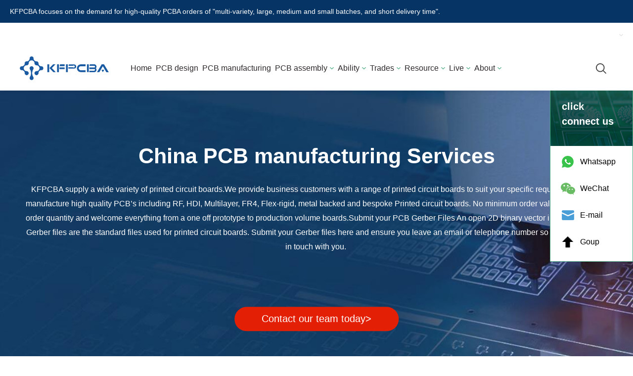

--- FILE ---
content_type: text/html; charset=UTF-8
request_url: https://www.kfpcba.net.cn/china-pcb-manufacturer
body_size: 13437
content:
<!DOCTYPE html>
<html>

	<head>
		<meta http-equiv="content-type" content="text/html; charset=utf-8" />
		<meta name="viewport" content="width=device-width, initial-scale=1" />
		<meta name="viewport"
			content="width=device-width, initial-scale=1.0, minimum-scale=1.0, maximum-scale=1.0, user-scalable=no">
		<meta name="renderer" content="webkit">
		<title>China Printed circuit board (PCB) manufacturing company-KFPCBA Inc.</title>
		<meta name="keywords" content="Printed circuit board production, pcb proofing, PCB manufacturing, HDI, flexible PCB, rigid board, hybrid board, aluminum board, etc." />
		<meta name="description" content="We provide multi-variety, small and medium batch, short delivery time 2-32 layer printed circuit board manufacturing services, whether it is double-sided board, multi-layer board, high-density interconnect HDI, flexible PCB, rigid board, hybrid circuit board, aluminum board Or personalized PCBA customization, we can produce and manufacture for you." />
		<meta name="apple-mobile-web-app-title" content="******">
		<meta name="apple-mobile-web-app-capable" content="yes">
		<meta name="apple-mobile-web-app-status-bar-style" content="black">
		<meta name="format-detection" content="telephone=no,email=no">
		<meta name="applicable-device" content="pc,mobile">

		<link rel="stylesheet" href="/css/style.css" />
<link rel="stylesheet" href="/css/animate.min.css">
<link rel="stylesheet" href="/css/m-style.css">
<link rel="stylesheet" href="/css/style33.css" />
<link rel="stylesheet" href="/css/slick.css" />
<!--统计代码-->
<!-- Global site tag (gtag.js) - Google Analytics -->
<script async src="https://www.googletagmanager.com/gtag/js?id=UA-215633495-1" type="979ab96415f776346210f25b-text/javascript"></script>
<script type="979ab96415f776346210f25b-text/javascript">
  window.dataLayer = window.dataLayer || [];
  function gtag(){dataLayer.push(arguments);}
  gtag('js', new Date());

  gtag('config', 'UA-215633495-1');
</script>


<!-- Global site tag (gtag.js) - Google Ads: 318976601 -->
<script async src="https://www.googletagmanager.com/gtag/js?id=AW-318976601" type="979ab96415f776346210f25b-text/javascript"></script>
<script type="979ab96415f776346210f25b-text/javascript">
  window.dataLayer = window.dataLayer || [];
  function gtag(){dataLayer.push(arguments);}
  gtag('js', new Date());

  gtag('config', 'AW-318976601', {'allow_enhanced_conversions':true});
</script>

<!-- footer  -->
<script type="979ab96415f776346210f25b-text/javascript">
window.addEventListener('load', function(event){
    document.querySelectorAll('button[class="submit"]').forEach(function(e){
        e.addEventListener('click', function(){
            var name = document.querySelector('#title10').value;
            var phone = document.querySelector('#tel10').value;
            var email = document.querySelector('#email10').value; 
            var message = document.querySelector('#body10').value;

            var mailformat = /^\w+([\.-]?\w+)@\w+([\.-]?\w+)(\.\w{2,3})+$/;
            
            if( name!="" && phone!="" && message!="" && email!="" && email.match(mailformat) ){
                gtag('set', 'user_data',{
                    'email': email
                });
                gtag('event', 'conversion', {'send_to': 'AW-318976601/GTxiCJj0hZADENnkjJgB'});
            };    
        });     
    });
});
</script>

<!-- Body form -->
<script type="979ab96415f776346210f25b-text/javascript">
window.addEventListener('load', function(event){
    document.querySelectorAll('#usrform2 input[class="contact_submit"]').forEach(function(e){
        e.addEventListener('click', function(){
            var name = document.querySelector('#title2').value;
            var phone = document.querySelector('#tel2').value;
            var email = document.querySelector('#email2').value; 
            var message = document.querySelector('#body2').value;
            var code = document.querySelector('#vercode2').value;
        
            var mailformat = /^\w+([\.-]?\w+)@\w+([\.-]?\w+)(\.\w{2,3})+$/;
            
            if( name!="" && phone!="" && message!="" && code!="" && email!="" && email.match(mailformat) ){
                gtag('set', 'user_data',{
                    'email': email
                });
                gtag('event', 'conversion', {'send_to': 'AW-318976601/GTxiCJj0hZADENnkjJgB'});
            };    
        });     
    });
});
</script>

<!-- Pop up form -->
<script type="979ab96415f776346210f25b-text/javascript">
window.addEventListener('load', function(event){
    document.querySelectorAll('#usrform2q input[class="contact_submit"]').forEach(function(e){
        e.addEventListener('click', function(){
            var name = document.querySelector('#title2q').value;
            var phone = document.querySelector('#tel2q').value;
            var email = document.querySelector('#email2q').value; 
            var message = document.querySelector('#body2q').value;
            var code = document.querySelector('#vercode2q').value;
            
            var mailformat = /^\w+([\.-]?\w+)@\w+([\.-]?\w+)(\.\w{2,3})+$/;
            
            if( name!="" && phone!="" && message!="" && code!="" && email!="" && email.match(mailformat) ){
                gtag('set', 'user_data',{
                    'email': email
                });
                gtag('event', 'conversion', {'send_to': 'AW-318976601/GTxiCJj0hZADENnkjJgB'});
            };    
        });     
    });
});
</script>

<!-- Whatsapp -->
<script type="979ab96415f776346210f25b-text/javascript">
window.addEventListener("load", function(event) { 
    document.querySelectorAll("a[href*='whatsapp:']").forEach(function(e){
        e.addEventListener('click',function(){
            gtag('event', 'conversion', {'send_to': 'AW-318976601/8ommCNecsI8YENnkjJgB'});
        });
    });
});
</script>

<script type="979ab96415f776346210f25b-text/javascript">
window.addEventListener("load", function(event) { 
    document.querySelectorAll("a[href*='mailto:']").forEach(function(e){
        e.addEventListener('click',function(){
            gtag('event', 'conversion', {
                send_to: "AW-318976601/lBeJCJ27iYwDENnkjJgB",
            });
        });
    });
});
</script>

<script type="979ab96415f776346210f25b-text/javascript">
window.addEventListener("load", function(){
    if (window.location.href.includes("/contact-us/")) {
        gtag('event', 'conversion', {
      'send_to': 'AW-318976601/F_PwCLCPvZADENnkjJgB',
     });
}
})
</script>


<!-- Default Statcounter code for kfpcba https://www.kfpcba.net.cn -->
<script type="979ab96415f776346210f25b-text/javascript">
var sc_project=12742488; 
var sc_invisible=1; 
var sc_security="0dc75666"; 
</script>
<script type="979ab96415f776346210f25b-text/javascript" src="https://www.statcounter.com/counter/counter.js" async></script>
<noscript><div class="statcounter"><a title="Web Analytics"
href="https://statcounter.com/" target="_blank"><img class="statcounter"
src="https://c.statcounter.com/12742488/0/0dc75666/1/" alt="Web Analytics"
referrerPolicy="no-referrer-when-downgrade"></a></div></noscript>
<!-- End of Statcounter Code -->
		<script src="/js/jquery.min.js" type="979ab96415f776346210f25b-text/javascript"></script>
<script src="/js/lib.js" type="979ab96415f776346210f25b-text/javascript"></script>
<script src="/js/wow.min.js" type="979ab96415f776346210f25b-text/javascript"></script>
<script src="/js/slick.min.js" type="979ab96415f776346210f25b-text/javascript"></script>
<script src="/js/message.js" type="979ab96415f776346210f25b-text/javascript"></script>
		
		<link rel="stylesheet" type="text/css" href="/css/swiper.min.css"/>
		<script src="/js/swiper.min.js" type="979ab96415f776346210f25b-text/javascript" charset="utf-8"></script>
		
		<link rel="stylesheet" type="text/css" href="/css/m-mzw.css"/>
		
		<link rel="stylesheet" href="/css/m-wmdfw.css">
	</head>

	<body>
		<link rel="stylesheet" href="/css/m-header.css">
<script src="/js/m-header.js" type="979ab96415f776346210f25b-text/javascript"></script>

<div class="z_header">
	<div class="z_header_top fix">
		<div class="z_header_top_l">
			<div class="z_header_welcome">KFPCBA focuses on the demand for high-quality PCBA orders of &quot;multi-variety, large, medium and small batches, and short delivery time&quot;.</div>
		</div>
		<div class="z_header_top_r">
				<a href="tel:86-188-2522-4069" class="z_header_tel style2 hidepe">
					<img src="/images/z_tel.png" alt="" class="hidepe" /><span class="hidepe">tel：</span>+86-18825224069				</a>
				<a href="/cdn-cgi/l/email-protection#3043515c5543705b56405352511e535f5d" class="z_header_email style2 hidepe">
					<img src="/images/z_email.png" class="hidepe" alt="" /><span class="hidepe">email：</span><span class="__cf_email__" data-cfemail="4330222f2630032825332021226d202c2e">[email&#160;protected]</span>				</a>
								<a class="z_header_tel" href="https://www.kfpcba.net.cn/login/index.html" style="display: inline-block !important;">login</a>
				<span class="hidepc">/</span>
				<a class="z_header_email" href="https://www.kfpcba.net.cn/login/index.html">register</a>
							<div class="z_header_language">
				<dl>
					<dt><img src="/images/z_lang.png" alt="" /><span>language</span><i></i></dt>
					<dd>
						<a href="https://www.kfpcba.com.cn/">CH</a>
						<a href="https://www.kfpcba.net.cn/">EN</a>
						<!-- <a href="">English</a>
						<a href="">English</a> -->
					</dd>
				</dl>
			</div>
		</div>
	</div>
	<div class="z_header_body fix">
		<div class="menuBtn"><span></span></div>
		<a href="/" class="z_header_logo">
			<img src="/static/upload/2023/05/25/202305255402.png" alt="" />
		</a>
		<div class="z_header_body_r">
			<div class="z_header_search"></div>
			<a href="https://chatting.page/mgiy3keicuscgdxaobzimoi79ngqsjxn" target="_blank" class="z_header_online"><i></i> online</a>
		</div>
		<div class="z_header_body_con">
			<div class="z_header_body_inner">
				<div class="z_nav">
					<ul>
						<li>
							<a href="/" class="v1">Home</a>
						</li>
												<!-- 						<li>
							<a href="https://www.kfpcba.net.cn/PCBsheji/" class="v1">PCB设计</a>
													</li>
												<li>
							<a href="https://www.kfpcba.net.cn/PCBzhizhao/" class="v1">PCB制造</a>
													</li>
												<li>
							<a href="https://www.kfpcba.net.cn/pcb-assembly-services/" class="v1">CHINA Printed Circuit Board assembly service company<i></i></a>
														<div class="z_sub">
																																																																																																																																																																																<a href="https://www.kfpcba.net.cn/Pcb-smt-assembly-services-china-quote">Pcb SMT assembly services china</a>
																																															</div>
													</li>
						 -->
												<li>
														<a href="https://www.kfpcba.net.cn/PCB-design-service/" class="v1">PCB design</a>
																				</li>
												<li>
														<a href="https://www.kfpcba.net.cn/china-pcb-manufacturer/" class="v1">PCB manufacturing</a>
																				</li>
												<li>
														<a href="https://www.kfpcba.net.cn/pcb-assembly-services/" class="v1">PCB assembly<i></i></a>
																					<div class="z_sub">
																																																																																																																																																																																<a href="https://www.kfpcba.net.cn/Pcb-smt-assembly-services-china-quote">Pcb SMT assembly services china</a>
																																															</div>
													</li>
												<!-- <li>
							<a href="https://www.kfpcba.net.cn/china-pcb-manufacturer/" class="v1">PCB manufacturing</a>
						</li>
						<li>
							<a href="https://www.kfpcba.net.cn/pcb-assembly-services/" class="v1">PCB assembly</a>
						</li>
						<li>
							<a href="https://www.kfpcba.net.cn/PCB-design-service/" class="v1">PCB design</a>
						</li> -->
						<li>
							<!-- 能力 -->
							<a href="javascript:;" class="v1 slide">Ability<i></i></a>
							<div class="z_sub">
								<!-- 								<a href="https://www.kfpcba.net.cn/PCBsheji/#maodian5">PCB设计</a>
																<a href="https://www.kfpcba.net.cn/PCBzhizhao/#maodian5">PCB制造</a>
																<a href="https://www.kfpcba.net.cn/pcb-assembly-services/#maodian5">CHINA Printed Circuit Board assembly service company</a>
								 -->
								<a href="https://www.kfpcba.net.cn/china-pcb-manufacturer/">PCB manufacturing</a>
								<a href="https://www.kfpcba.net.cn/pcb-assembly-services/">PCB assembly</a>
								<a href="https://www.kfpcba.net.cn/PCB-design-service/">PCB design</a>
								<a href="https://www.kfpcba.net.cn/PCB-design-service/">66666</a>
							</div>
						</li>
						<li>
							<!-- 行业 -->
							<a href="javascript:;" class="v1 slide">Trades<i></i></a>
							<div class="z_sub">
																								<a href="https://www.kfpcba.net.cn/yiliaojiankang/?id=0#maodian2">Health care</a>
																								<a href="https://www.kfpcba.net.cn/qcxy/?id=1#maodian2">Automobile industry</a>
																								<a href="https://www.kfpcba.net.cn/industrial control/?id=2#maodian2">industrial control</a>
																								<a href="https://www.kfpcba.net.cn/IoT Industry/?id=3#maodian2">IoT Industry</a>
																								<a href="https://www.kfpcba.net.cn/Artificial Intelligence/?id=4#maodian2">Artificial Intelligence</a>
																								<a href="https://www.kfpcba.net.cn/Communications industry/?id=5#maodian2">Communications industry</a>
																								<a href="https://www.kfpcba.net.cn/Security industry/?id=6#maodian2">Security industry</a>
																							</div>
						</li>
						<li>
							<!-- 资源 -->
							<a href="javascript:;" class="v1 slide">Resource<i></i></a>
							<div class="z_sub">
																<a href="https://www.kfpcba.net.cn/company-news/">News</a>
																<a href="https://www.kfpcba.net.cn/Corporate-activities/">Activities</a>
																<a href="https://www.kfpcba.net.cn/Blogs/">Blogs</a>
																<a href="https://www.kfpcba.net.cn/PCB-manufacturing-Knowledge/">PCB manufacturing BLOG</a>
																<a href="https://www.kfpcba.net.cn/Pcb-assembly/">Pcb assembly blog</a>
																<a href="https://www.kfpcba.net.cn/Pcb-design/">Pcb design blog</a>
															</div>
						</li>
						<li>
							<!-- 直播 -->
							<a href="/live/smt" class="v1">Live<i></i></a>
							<div class="z_sub">
																<a href="/live/smt">Live from the factory</a>
																<a href="https://www.kfpcba.net.cn/canguanyuyue/">Visit booking</a>
															</div>
						</li>
						<li>
							<!-- 关于 -->
							<a href="javascript:;" class="v1 slide">About<i></i></a>
							<div class="z_sub">
																								<a href="https://www.kfpcba.net.cn/guanyugongsi/#maodian0">About the company</a>
																								<a href="https://www.kfpcba.net.cn/fzlc/#maodian1">Development course</a>
																								<a href="https://www.kfpcba.net.cn/womendeyoushi/#maodian2">Our advantage</a>
																								<a href="https://www.kfpcba.net.cn/renzheng/#maodian3">Attestation</a>
																								<a href="https://www.kfpcba.net.cn/hezuohuoban/#maodian4">Partners</a>
																								<a href="https://www.kfpcba.net.cn/contact-us/">contact us</a>
							</div>
						</li>
					</ul>
				</div>
				<div class="z_search_pop">
					<i class="close"></i>
					<div class="container">
						<form action="https://www.kfpcba.net.cn/search" method="GET">
							<input name="molds" type="hidden" value="article" />
							<input type="submit" class="submit" value="" />
							<input type="text" name="word" class="input" placeholder="请输入" />
						</form>
					</div>
				</div>
				<a href="https://chatting.page/mgiy3keicuscgdxaobzimoi79ngqsjxn" class="z_header_online"><i></i> online</a>
			</div>
		</div>
	</div>
</div>
<div class="z_search_pop">
	<i class="close"></i>
	<div class="container">
		<form action="https://www.kfpcba.net.cn/search" method="GET">
			<input name="molds" type="hidden" value="article" />
			<input type="submit" class="submit" value="" />
			<input type="text" name="word" class="input" placeholder="please enter" />
		</form>
	</div>
</div>
<div class="fix"></div>
<div class="row-d6" id="fix-qqbj">
	<div class="contactBox2" data-scroll-reveal="enter bottom but wait 0.3s">
		<div class="container_1200">
			<div class="conBox" style="position: relative;">
				<div class="g-btn-exit-a1" style="color: #fff;">×</div>
				<div class="contactFormBox">                                                                
					<h2><strong>Looking to build a project？</strong></br>We make all your dreams come true in a successful project!Upload your Gerber file or Bom now for an online quote >>></h2>
					<div class="contactForm">
							<form action="https://www.kfpcba.net.cn/message/quote.html" onsubmit="if (!window.__cfRLUnblockHandlers) return false; return false" method="POST" id="usrform2q" data-cf-modified-979ab96415f776346210f25b-="">
							
							<input name="tid" id="tid2q" type="hidden" value="97" >
							<input name="contactus" id="contactus2q" type="hidden" value="1" >
	                <input style="display: none;" type="text" name="user" id="user2q" value="PCB manufacturing">
							<div class="info">
								<label for="contact_name" class="label_control">*Name：</label>
								<input type="text" class="required" id="title2q" name="title">
								<label for="contact_name" class="tips"></label>
							</div>
							<div class="info">
								<label for="contact_tel" class="label_control">* T  e  l ：</label>
								<input type="text" class="required" id="tel2q" name="tel">
								<label for="contact_tel" class="tips"></label>
							</div>
							<div class="info">
								<label for="contact_email" class="label_control">*E-mail：</label>
								<input type="text" class="email" id="email2q" name="email">
							</div>
							<div class="info">
								<label for="contact_company" class="label_control">*Message：</label>
								<textarea class="required" id="body2q" name="body" style="padding-left:98px;"></textarea>
								<label for="contact_name" class="tips"></label>
							</div>
							<div class="info imgVerifyCode">
								<label for="contact_Verify" class="label_control"><em>*</em>Code：</label>
								<input id="vercode2q" class="required" name="vercode" type="text"
									autocomplete="off">
								<label for="contact_Verify" class="tips"></label>
								<img src="https://www.kfpcba.net.cn/Common/vercode.html" alt="code" onclick="if (!window.__cfRLUnblockHandlers) return false; this.src=this.src+'?'+Math.random();" class="Verify_img kk4" data-cf-modified-979ab96415f776346210f25b-="">
							</div>
	
							<div class="item-file">
								<label>
									Files
									<input type="hidden" name="myfile" id="myfile2q" value=""/>
									<input type="file" name="file" id="file2q" data-file="1" />
								</label>
								<div class="name">Upload PCB design data, Gerber file or Bom (please pack and compress multiple files before uploading): zip.rar.xls.doc.jpg.png...</div>
								<a href="javascript:;" class="upload" id="uploads2q" data-up="1"></a>
							</div>
							<div class="item-check">
								<label role="checkbox">
									<input type="checkbox" name="1" checked id="checkbox2q"/>
									Click this button to indicate that you agree with our
									<a href="https://www.kfpcba.net.cn/Privacy-Policy/" target=“_blank”style="color: rgb(4, 119, 104);">Privacy policy</a>
								</label>
							</div>
		
							<div class="info">
								<input type="submit" class="contact_submit" value="Immediate submission" style="width:auto;padding:0 20px;">
							</div>
						</form>
					</div>
				</div>
				<div class="contactInfoBox">
					<h2>Contact us</h2>
					<p>KFPCBA</p>
					<ul>
						<li class="contactTel">Tel： <a href="tel:+86-18825224069">+86-18825224069</a></li>
						<li class="contactEmail">E-mail： <a href="/cdn-cgi/l/email-protection#a6d5c7cac3d5e6cdc0d6c5c4c788c5c9cb" class="email_click" data-email="sales@kfpcba.com"><span class="__cf_email__" data-cfemail="a8dbc9c4cddbe8c3ced8cbcac986cbc7c5">[email&#160;protected]</span></a></li>
						<li class="contactAdd">Company address： 201, Factory 6, Longhui Industrial Park, Fuqiao 3rd District, Xinhe Community, Fuhai Street, Baoan District, Shenzhen</li>
					</ul>
					<div class="footer_shape">
						<span>Focus on us</span>
						<div class="bdsharebuttonbox bdshare-button-style0-16" data-bd-bind="1595207559779">
							<a href="https://www.facebook.com/Shenzhen-Kfpcba-Technology-Co-Ltd-107254995226635" target="_blank" class="bds_qzone" data-cmd="qzone" title="facebook"></a>
							<em class="oppp">
							<a href="https://www.youtube.com/channel/UCNF0Btf6M4BX0Bc7nNGJYYw" target="_blank" class="bds_weixin" data-cmd="weixin" title="youtube">
							</a>								
								</div>
						</em>
							<a href="#" class="bds_tsina" data-cmd="tsina" title="分享到新浪微博"></a>
						</div>
		
					</div>
				</div>
			</div>
		</div>
	</div>
	<script data-cfasync="false" src="/cdn-cgi/scripts/5c5dd728/cloudflare-static/email-decode.min.js"></script><script type="979ab96415f776346210f25b-text/javascript">
		var mytimes;
		
		var user = getCookie("submit");
		if (user == "") {
			mytimes = setTimeout(function() {
				// setCookie("isshow",'true',30);
				$('#fix-qqbj').show();
				qqbj = !qqbj;
				clearTimeout(mytimes)
			}, 3000000)
		}
		
		window.onbeforeunload = function() {
			clearTimeout(mytimes)
		}
	</script>
</div>

<!-- <script src="//code.tidio.co/mgiy3keicuscgdxaobzimoi79ngqsjxn.js" async></script> -->
<script type="979ab96415f776346210f25b-text/javascript">
	// })
	function checkform2q() {
		var title = $('#title2q').val();
		var tel = $('#tel2q').val();
		var email = $('#email2q').val();
		var body = $('#body2q').val();
		var file = $('#file2q').data('file');
		var checkbox = $('#checkbox2q').prop('checked');
	
		var gs = $('#gs2q').val();
	
		if (title == '') {
			alert('Name cannot be empty!');
			return false;
		}
		if (tel == '' || email == '') {
			alert('Cell phone and email cannot be empty!');
			return false;
		}
		if (gs == '') {
			alert('The company cannot be empty');
			return false;
		}
	
		// if(file == 2){
		// 	alert('You have not uploaded the file yet!');
		// 	return false;
		// }
	
		if (!checkbox) {
			alert('You have not agreed to our privacy Policy!');
			return false;
		}
		// console.log('执行')
		setCookie("submit", 'true', 1);
	
		return true;
	}
</script>


																																<div class="m-banner1 style3" style="background-image: url(/static/upload/2022/11/01/202211016540.jpeg);">
			<div class="wp">
				<div class="txt ptn-left">
					<h2 class="tit">China PCB manufacturing Services</h2>
					<div class="desc">
						<p><span style="color: rgb(255, 255, 255);">KFPCBA supply a wide variety of printed circuit boards.We provide business customers with a range of printed circuit boards to suit your specific requirements – We manufacture high quality PCB’s including RF, HDI, Multilayer, FR4, Flex-rigid, metal backed and bespoke Printed circuit boards. No minimum order value, No minimum order quantity and welcome everything from a one off prototype to production volume boards.Submit your PCB Gerber Files&nbsp;An open 2D binary vector image file format, Gerber files are the standard files used for printed circuit boards. Submit your Gerber files here and ensure you leave an email or telephone number so we can get back in touch with you.&nbsp;</span><span style="color: rgb(0, 0, 0); font-family: open_sansregular, Arial, Helvetica, sans-serif;"></span></p><p><span style="background-color: rgb(255, 255, 255); font-family: open_sansregular, Arial, Helvetica, sans-serif; color: rgb(0, 0, 0);"><br/></span><br/></p>					</div>

					<a href="https://www.kfpcba.net.cn/contact-us/" class="btn">Contact our team today></a>
                                                                                
				</div>
			</div>
			<div class="tishi">
				<div class="wp">
					<span>Send email with gerber or BOM file to request free sample ></span>
																																																																											<a href="/cdn-cgi/l/email-protection#4e3d2f222b3d0e25283e2d2c2f602d2123" target="_blank" class="btn2 maodian">Email Quote</a>
														</div>
			</div>
		</div>
						 
		<div class="main">
									<div class="row-c1">
				<div class="wp rowc1">
					<div class="ind-tit1 style8 animated wow fadeInUp">
					    <h3>why you choose us?</h3>
						<div class="txt"></div>
					</div>
					<div class="well chooseus pdg-lr30">
						<div class="col-l w540">
							<ul class="ul-list-c1 mb25">
																<li>
									<a href="javascript:;" class="con">
										<h3 class="tit">Delivery on time</h3>
										<div class="desc">With its own workshop of 30,000 square meters, the monthly production capacity of PCB reaches 60,000 square meters, which can meet all orders from samples to batches.</div>
									</a>
								</li>
																<li>
									<a href="javascript:;" class="con">
										<h3 class="tit">Professional customer service team</h3>
										<div class="desc">We have a complete and user-friendly pre-sales and post-sales management system, which can quickly and comprehensively respond to the individual needs of customers, and provide customers with technical support, production operations and order services 24 hours a day.</div>
									</a>
								</li>
																<li>
									<a href="javascript:;" class="con">
										<h3 class="tit">Quality Assurance</h3>
										<div class="desc">We have complete ISO9001, ISO13485, ISO14001, IATF 16949, UL and other system certifications, and our products meet RoHs environmental protection requirements.</div>
									</a>
								</li>
															</ul>
																																																																															<a href="#maodian" class="g-btn-price1 maodian">Quotation</a>
						</div>
						<div class="col-r w520 h400 pdg-t20">
							<div class="m-pic-c1">
								
								<div class="pic pic1">
									<img src="/static/upload/2021/12/10/202112104107.jpg" >
								</div>
								<div class="pic pic2">
									<img src="/static/upload/2021/12/10/202112104007.jpg" >
								</div>
																															</div>
						</div>
					</div>
				</div>
			</div>
			
																														<div class="row-c2">
				<div class="wp rowc2">
					<div class="ind-tit1 style8 animated wow fadeInUp">
					    <h3>OUR PCB manufacturing capabilities</h3>
						<div class="txt"></div>
					</div>
					<div class="well m-power">
						<div class="col-l">
							<ul class="ul-snv-c1" data-id='.tabcon1'>
																																																																																																<li class="on">About KFPCBA</li>
																<li class="">Process parameters</li>
																<li class="">Mixed materials</li>
																																																															</ul>
						</div>
						<div class="col-r w79-bfb">
																																																																													
														<div class="txt tabcon1 ">
								<p>ShenZhen KFPCBA Technology Co., Ltd founded in 1999 ,Located in ShenZhen, GuangDong Privince China. We specialize in manufacturing and selling high-precision, high-density double-sided PCBs and multilayer PCBs, also PCB Assembly and Electronic Manufacturing Service. Our company provide samples and mass production, rapid delivery and services to customers worldwide.</p><p><br/></p><p>We have been certificated by ISO9001:2015, ISO14001:2015 ,ISO 13485 2016,IATF16949 2016and UL. Our company implements 3TTQC system (Technology system, Training System, Quality System, Customer System) to enable larger manufacturing capacity, qualified and reliable products, on-time delivery, competitive prices and perfect customer service to truly meet customers’ demands.Our company’s goal is to be one of leading PCB suppliers with prominent performance and technology in China.<a href="https://www.kfpcba.net.cn/about/" class="g-btn-more2" style="margin: 0px; padding: 0px; box-sizing: border-box; -webkit-tap-highlight-color: transparent; text-size-adjust: 100%; -webkit-font-smoothing: antialiased; outline: none; text-decoration-line: none; color: rgb(0, 110, 55); transition: all 0.5s ease 0s; line-height: 1.5; font-family: &quot;PingFang SC&quot;, &quot;Microsoft Yahei&quot;, Tahoma, &quot;Hiragino Sans GB&quot;, STHeiti, &quot;Microsoft Sans Serif&quot;, &quot;WenQuanYi Micro Hei&quot;, sans-serif; text-align: justify; white-space: normal; background-color: rgb(249, 250, 252);">Learn more 》</a></p><p><br/></p><p><br/></p>							</div>
														<div class="txt tabcon1 hide">
								<table class="table table-striped" width="555"><thead style="margin: 0px; padding: 0px; box-sizing: border-box; -webkit-tap-highlight-color: transparent; text-size-adjust: 100%; -webkit-font-smoothing: antialiased; outline: none !important;"><tr class="firstRow" style="margin: 0px; padding: 0px; box-sizing: border-box; -webkit-tap-highlight-color: transparent; text-size-adjust: 100%; -webkit-font-smoothing: antialiased; outline: none !important;"><th width="43%" style="margin: 0px; padding: 8px; box-sizing: border-box; -webkit-tap-highlight-color: transparent; text-size-adjust: 100%; -webkit-font-smoothing: antialiased; outline: none !important; text-align: left; line-height: 1.42857; vertical-align: bottom; border-top: 0px; border-bottom-width: 2px;">Template</th><th width="36%" style="margin: 0px; padding: 8px; box-sizing: border-box; -webkit-tap-highlight-color: transparent; text-size-adjust: 100%; -webkit-font-smoothing: antialiased; outline: none !important; text-align: left; line-height: 1.42857; vertical-align: bottom; border-top: 0px; border-bottom-width: 2px;">batch</th><th width="36%" style="margin: 0px; padding: 8px; box-sizing: border-box; -webkit-tap-highlight-color: transparent; text-size-adjust: 100%; -webkit-font-smoothing: antialiased; outline: none !important; text-align: left; line-height: 1.42857; vertical-align: bottom; border-top: 0px; border-bottom-width: 2px;"><br/></th></tr></thead><tbody style="margin: 0px; padding: 0px; box-sizing: border-box; -webkit-tap-highlight-color: transparent; text-size-adjust: 100%; -webkit-font-smoothing: antialiased; outline: none !important;"><tr style="margin: 0px; padding: 0px; box-sizing: border-box; -webkit-tap-highlight-color: transparent; text-size-adjust: 100%; -webkit-font-smoothing: antialiased; outline: none !important; background-color: rgb(249, 249, 249);"><th style="margin: 0px; padding: 8px; box-sizing: border-box; -webkit-tap-highlight-color: transparent; text-size-adjust: 100%; -webkit-font-smoothing: antialiased; outline: none !important; text-align: left; line-height: 1.42857; vertical-align: top; border-top-color: rgb(221, 221, 221);">Number of layers</th><td style="margin: 0px; padding: 8px; box-sizing: border-box; -webkit-tap-highlight-color: transparent; text-size-adjust: 100%; -webkit-font-smoothing: antialiased; outline: none !important; line-height: 1.42857; vertical-align: top;">2-68 L</td><td style="margin: 0px; padding: 8px; box-sizing: border-box; -webkit-tap-highlight-color: transparent; text-size-adjust: 100%; -webkit-font-smoothing: antialiased; outline: none !important; line-height: 1.42857; vertical-align: top;">2-58 L</td></tr><tr style="margin: 0px; padding: 0px; box-sizing: border-box; -webkit-tap-highlight-color: transparent; text-size-adjust: 100%; -webkit-font-smoothing: antialiased; outline: none !important;"><th style="margin: 0px; padding: 8px; box-sizing: border-box; -webkit-tap-highlight-color: transparent; text-size-adjust: 100%; -webkit-font-smoothing: antialiased; outline: none !important; text-align: left; line-height: 1.42857; vertical-align: top; border-top-color: rgb(221, 221, 221);">Board thickness</th><td style="margin: 0px; padding: 8px; box-sizing: border-box; -webkit-tap-highlight-color: transparent; text-size-adjust: 100%; -webkit-font-smoothing: antialiased; outline: none !important; line-height: 1.42857; vertical-align: top;">0.5-17.5mm</td><td style="margin: 0px; padding: 8px; box-sizing: border-box; -webkit-tap-highlight-color: transparent; text-size-adjust: 100%; -webkit-font-smoothing: antialiased; outline: none !important; line-height: 1.42857; vertical-align: top;">0.6-10mm</td></tr><tr style="margin: 0px; padding: 0px; box-sizing: border-box; -webkit-tap-highlight-color: transparent; text-size-adjust: 100%; -webkit-font-smoothing: antialiased; outline: none !important; background-color: rgb(249, 249, 249);"><th style="margin: 0px; padding: 8px; box-sizing: border-box; -webkit-tap-highlight-color: transparent; text-size-adjust: 100%; -webkit-font-smoothing: antialiased; outline: none !important; text-align: left; line-height: 1.42857; vertical-align: top; border-top-color: rgb(221, 221, 221);">Minimum mechanical aperture</th><td style="margin: 0px; padding: 8px; box-sizing: border-box; -webkit-tap-highlight-color: transparent; text-size-adjust: 100%; -webkit-font-smoothing: antialiased; outline: none !important; line-height: 1.42857; vertical-align: top;">0.1mm</td><td style="margin: 0px; padding: 8px; box-sizing: border-box; -webkit-tap-highlight-color: transparent; text-size-adjust: 100%; -webkit-font-smoothing: antialiased; outline: none !important; line-height: 1.42857; vertical-align: top;">0.2mm</td></tr><tr style="margin: 0px; padding: 0px; box-sizing: border-box; -webkit-tap-highlight-color: transparent; text-size-adjust: 100%; -webkit-font-smoothing: antialiased; outline: none !important;"><th style="margin: 0px; padding: 8px; box-sizing: border-box; -webkit-tap-highlight-color: transparent; text-size-adjust: 100%; -webkit-font-smoothing: antialiased; outline: none !important; text-align: left; line-height: 1.42857; vertical-align: top; border-top-color: rgb(221, 221, 221);">Minimum laser aperture</th><td style="margin: 0px; padding: 8px; box-sizing: border-box; -webkit-tap-highlight-color: transparent; text-size-adjust: 100%; -webkit-font-smoothing: antialiased; outline: none !important; line-height: 1.42857; vertical-align: top;">3mil</td><td style="margin: 0px; padding: 8px; box-sizing: border-box; -webkit-tap-highlight-color: transparent; text-size-adjust: 100%; -webkit-font-smoothing: antialiased; outline: none !important; line-height: 1.42857; vertical-align: top;">4mil</td></tr><tr style="margin: 0px; padding: 0px; box-sizing: border-box; -webkit-tap-highlight-color: transparent; text-size-adjust: 100%; -webkit-font-smoothing: antialiased; outline: none !important; background-color: rgb(249, 249, 249);"><th style="margin: 0px; padding: 8px; box-sizing: border-box; -webkit-tap-highlight-color: transparent; text-size-adjust: 100%; -webkit-font-smoothing: antialiased; outline: none !important; text-align: left; line-height: 1.42857; vertical-align: top; border-top-color: rgb(221, 221, 221);">HDI type</th><td style="margin: 0px; padding: 8px; box-sizing: border-box; -webkit-tap-highlight-color: transparent; text-size-adjust: 100%; -webkit-font-smoothing: antialiased; outline: none !important; line-height: 1.42857; vertical-align: top;">1+n+1、2+n+2、3+n+3</td><td style="margin: 0px; padding: 8px; box-sizing: border-box; -webkit-tap-highlight-color: transparent; text-size-adjust: 100%; -webkit-font-smoothing: antialiased; outline: none !important; line-height: 1.42857; vertical-align: top;">1+n+1、2+n+2</td></tr><tr style="margin: 0px; padding: 0px; box-sizing: border-box; -webkit-tap-highlight-color: transparent; text-size-adjust: 100%; -webkit-font-smoothing: antialiased; outline: none !important;"><th style="margin: 0px; padding: 8px; box-sizing: border-box; -webkit-tap-highlight-color: transparent; text-size-adjust: 100%; -webkit-font-smoothing: antialiased; outline: none !important; text-align: left; line-height: 1.42857; vertical-align: top; border-top-color: rgb(221, 221, 221);">Minimum line width &amp; spacing</th><td style="margin: 0px; padding: 8px; box-sizing: border-box; -webkit-tap-highlight-color: transparent; text-size-adjust: 100%; -webkit-font-smoothing: antialiased; outline: none !important; line-height: 1.42857; vertical-align: top;">3/3mil</td><td style="margin: 0px; padding: 8px; box-sizing: border-box; -webkit-tap-highlight-color: transparent; text-size-adjust: 100%; -webkit-font-smoothing: antialiased; outline: none !important; line-height: 1.42857; vertical-align: top;">4/4mil</td></tr><tr style="margin: 0px; padding: 0px; box-sizing: border-box; -webkit-tap-highlight-color: transparent; text-size-adjust: 100%; -webkit-font-smoothing: antialiased; outline: none !important; background-color: rgb(249, 249, 249);"><th style="margin: 0px; padding: 8px; box-sizing: border-box; -webkit-tap-highlight-color: transparent; text-size-adjust: 100%; -webkit-font-smoothing: antialiased; outline: none !important; text-align: left; line-height: 1.42857; vertical-align: top; border-top-color: rgb(221, 221, 221);">Impedance control</th><td style="margin: 0px; padding: 8px; box-sizing: border-box; -webkit-tap-highlight-color: transparent; text-size-adjust: 100%; -webkit-font-smoothing: antialiased; outline: none !important; line-height: 1.42857; vertical-align: top;">+/-5%</td><td style="margin: 0px; padding: 8px; box-sizing: border-box; -webkit-tap-highlight-color: transparent; text-size-adjust: 100%; -webkit-font-smoothing: antialiased; outline: none !important; line-height: 1.42857; vertical-align: top;">+/-10%</td></tr><tr style="margin: 0px; padding: 0px; box-sizing: border-box; -webkit-tap-highlight-color: transparent; text-size-adjust: 100%; -webkit-font-smoothing: antialiased; outline: none !important;"><th style="margin: 0px; padding: 8px; box-sizing: border-box; -webkit-tap-highlight-color: transparent; text-size-adjust: 100%; -webkit-font-smoothing: antialiased; outline: none !important; text-align: left; line-height: 1.42857; vertical-align: top; border-top-color: rgb(221, 221, 221);">Maximum copper thickness</th><td style="margin: 0px; padding: 8px; box-sizing: border-box; -webkit-tap-highlight-color: transparent; text-size-adjust: 100%; -webkit-font-smoothing: antialiased; outline: none !important; line-height: 1.42857; vertical-align: top;">12oz</td><td style="margin: 0px; padding: 8px; box-sizing: border-box; -webkit-tap-highlight-color: transparent; text-size-adjust: 100%; -webkit-font-smoothing: antialiased; outline: none !important; line-height: 1.42857; vertical-align: top;">6oz</td></tr><tr style="margin: 0px; padding: 0px; box-sizing: border-box; -webkit-tap-highlight-color: transparent; text-size-adjust: 100%; -webkit-font-smoothing: antialiased; outline: none !important; background-color: rgb(249, 249, 249);"><th style="margin: 0px; padding: 8px; box-sizing: border-box; -webkit-tap-highlight-color: transparent; text-size-adjust: 100%; -webkit-font-smoothing: antialiased; outline: none !important; text-align: left; line-height: 1.42857; vertical-align: top; border-top-color: rgb(221, 221, 221);">Maximum plate thickness aperture ratio</th><td style="margin: 0px; padding: 8px; box-sizing: border-box; -webkit-tap-highlight-color: transparent; text-size-adjust: 100%; -webkit-font-smoothing: antialiased; outline: none !important; line-height: 1.42857; vertical-align: top;">18:1</td><td style="margin: 0px; padding: 8px; box-sizing: border-box; -webkit-tap-highlight-color: transparent; text-size-adjust: 100%; -webkit-font-smoothing: antialiased; outline: none !important; line-height: 1.42857; vertical-align: top;">16:1</td></tr><tr style="margin: 0px; padding: 0px; box-sizing: border-box; -webkit-tap-highlight-color: transparent; text-size-adjust: 100%; -webkit-font-smoothing: antialiased; outline: none !important;"><th style="margin: 0px; padding: 8px; box-sizing: border-box; -webkit-tap-highlight-color: transparent; text-size-adjust: 100%; -webkit-font-smoothing: antialiased; outline: none !important; text-align: left; line-height: 1.42857; vertical-align: top; border-top-color: rgb(221, 221, 221);">Maximum board size</th><td style="margin: 0px; padding: 8px; box-sizing: border-box; -webkit-tap-highlight-color: transparent; text-size-adjust: 100%; -webkit-font-smoothing: antialiased; outline: none !important; line-height: 1.42857; vertical-align: top;">650mm X 1130mm</td><td style="margin: 0px; padding: 8px; box-sizing: border-box; -webkit-tap-highlight-color: transparent; text-size-adjust: 100%; -webkit-font-smoothing: antialiased; outline: none !important; line-height: 1.42857; vertical-align: top;">610mm X 1100mm</td></tr><tr style="margin: 0px; padding: 0px; box-sizing: border-box; -webkit-tap-highlight-color: transparent; text-size-adjust: 100%; -webkit-font-smoothing: antialiased; outline: none !important; background-color: rgb(249, 249, 249);"><th style="margin: 0px; padding: 8px; box-sizing: border-box; -webkit-tap-highlight-color: transparent; text-size-adjust: 100%; -webkit-font-smoothing: antialiased; outline: none !important; text-align: left; line-height: 1.42857; vertical-align: top; border-top-color: rgb(221, 221, 221);">Plank</th><td colspan="2" style="margin: 0px; padding: 8px; box-sizing: border-box; -webkit-tap-highlight-color: transparent; text-size-adjust: 100%; -webkit-font-smoothing: antialiased; outline: none !important; line-height: 1.42857; vertical-align: top;">FR4/Hi-Tg/Rogers/Halogen Free/<br/>RCC/PTFE/Nelco/Mixed materials</td></tr><tr style="margin: 0px; padding: 0px; box-sizing: border-box; -webkit-tap-highlight-color: transparent; text-size-adjust: 100%; -webkit-font-smoothing: antialiased; outline: none !important;"><th style="margin: 0px; padding: 8px; box-sizing: border-box; -webkit-tap-highlight-color: transparent; text-size-adjust: 100%; -webkit-font-smoothing: antialiased; outline: none !important; text-align: left; line-height: 1.42857; vertical-align: top; border-top-color: rgb(221, 221, 221);">Surface treatment</th><td colspan="2" style="margin: 0px; padding: 8px; box-sizing: border-box; -webkit-tap-highlight-color: transparent; text-size-adjust: 100%; -webkit-font-smoothing: antialiased; outline: none !important; line-height: 1.42857; vertical-align: top;">HASL、HASL PB FREE<br/>Immersion Gold/Tin/Silver<br/>Gold Finger Plating<br/>OSP、Immersion Gold + OSP</td></tr><tr style="margin: 0px; padding: 0px; box-sizing: border-box; -webkit-tap-highlight-color: transparent; text-size-adjust: 100%; -webkit-font-smoothing: antialiased; outline: none !important; background-color: rgb(249, 249, 249);"><th style="margin: 0px; padding: 8px; box-sizing: border-box; -webkit-tap-highlight-color: transparent; text-size-adjust: 100%; -webkit-font-smoothing: antialiased; outline: none !important; text-align: left; line-height: 1.42857; vertical-align: top; border-top-color: rgb(221, 221, 221);">Special processing</th><td colspan="2" style="margin: 0px; padding: 8px; box-sizing: border-box; -webkit-tap-highlight-color: transparent; text-size-adjust: 100%; -webkit-font-smoothing: antialiased; outline: none !important; line-height: 1.42857; vertical-align: top;">Buried blind holes, step grooves, metal substrates, buried resistors, buried capacitors, mixed pressure, soft and hard combination, back drilling, step gold fingers, etc.</td></tr></tbody></table><p><br/></p>							</div>
														<div class="txt tabcon1 hide">
								<table class="table table-striped" width="555"><thead style="margin: 0px; padding: 0px; box-sizing: border-box; -webkit-tap-highlight-color: transparent; text-size-adjust: 100%; -webkit-font-smoothing: antialiased; outline: none !important;"><tr class="firstRow" style="margin: 0px; padding: 0px; box-sizing: border-box; -webkit-tap-highlight-color: transparent; text-size-adjust: 100%; -webkit-font-smoothing: antialiased; outline: none !important;"><th style="margin: 0px; padding: 8px; box-sizing: border-box; -webkit-tap-highlight-color: transparent; text-size-adjust: 100%; -webkit-font-smoothing: antialiased; outline: none !important; text-align: left; line-height: 1.42857; vertical-align: bottom; border-top: 0px; border-bottom-width: 2px;">Number of layers</th><th style="margin: 0px; padding: 8px; box-sizing: border-box; -webkit-tap-highlight-color: transparent; text-size-adjust: 100%; -webkit-font-smoothing: antialiased; outline: none !important; text-align: left; line-height: 1.42857; vertical-align: bottom; border-top: 0px; border-bottom-width: 2px;">batch</th><th style="margin: 0px; padding: 8px; box-sizing: border-box; -webkit-tap-highlight-color: transparent; text-size-adjust: 100%; -webkit-font-smoothing: antialiased; outline: none !important; text-align: left; line-height: 1.42857; vertical-align: bottom; border-top: 0px; border-bottom-width: 2px;">Template</th><th style="margin: 0px; padding: 8px; box-sizing: border-box; -webkit-tap-highlight-color: transparent; text-size-adjust: 100%; -webkit-font-smoothing: antialiased; outline: none !important; text-align: left; line-height: 1.42857; vertical-align: bottom; border-top: 0px; border-bottom-width: 2px;">Expedited</th></tr></thead><tbody style="margin: 0px; padding: 0px; box-sizing: border-box; -webkit-tap-highlight-color: transparent; text-size-adjust: 100%; -webkit-font-smoothing: antialiased; outline: none !important;"><tr style="margin: 0px; padding: 0px; box-sizing: border-box; -webkit-tap-highlight-color: transparent; text-size-adjust: 100%; -webkit-font-smoothing: antialiased; outline: none !important; background-color: rgb(249, 249, 249);"><td style="margin: 0px; padding: 8px; box-sizing: border-box; -webkit-tap-highlight-color: transparent; text-size-adjust: 100%; -webkit-font-smoothing: antialiased; outline: none !important; line-height: 1.42857; vertical-align: top;">Double sided</td><td style="margin: 0px; padding: 8px; box-sizing: border-box; -webkit-tap-highlight-color: transparent; text-size-adjust: 100%; -webkit-font-smoothing: antialiased; outline: none !important; line-height: 1.42857; vertical-align: top;">9天</td><td style="margin: 0px; padding: 8px; box-sizing: border-box; -webkit-tap-highlight-color: transparent; text-size-adjust: 100%; -webkit-font-smoothing: antialiased; outline: none !important; line-height: 1.42857; vertical-align: top;">5天</td><td style="margin: 0px; padding: 8px; box-sizing: border-box; -webkit-tap-highlight-color: transparent; text-size-adjust: 100%; -webkit-font-smoothing: antialiased; outline: none !important; line-height: 1.42857; vertical-align: top;">48Hour</td></tr><tr style="margin: 0px; padding: 0px; box-sizing: border-box; -webkit-tap-highlight-color: transparent; text-size-adjust: 100%; -webkit-font-smoothing: antialiased; outline: none !important;"><td style="margin: 0px; padding: 8px; box-sizing: border-box; -webkit-tap-highlight-color: transparent; text-size-adjust: 100%; -webkit-font-smoothing: antialiased; outline: none !important; line-height: 1.42857; vertical-align: top;">Four floors</td><td style="margin: 0px; padding: 8px; box-sizing: border-box; -webkit-tap-highlight-color: transparent; text-size-adjust: 100%; -webkit-font-smoothing: antialiased; outline: none !important; line-height: 1.42857; vertical-align: top;">10天</td><td style="margin: 0px; padding: 8px; box-sizing: border-box; -webkit-tap-highlight-color: transparent; text-size-adjust: 100%; -webkit-font-smoothing: antialiased; outline: none !important; line-height: 1.42857; vertical-align: top;">5天</td><td style="margin: 0px; padding: 8px; box-sizing: border-box; -webkit-tap-highlight-color: transparent; text-size-adjust: 100%; -webkit-font-smoothing: antialiased; outline: none !important; line-height: 1.42857; vertical-align: top;">3天</td></tr><tr style="margin: 0px; padding: 0px; box-sizing: border-box; -webkit-tap-highlight-color: transparent; text-size-adjust: 100%; -webkit-font-smoothing: antialiased; outline: none !important; background-color: rgb(249, 249, 249);"><td style="margin: 0px; padding: 8px; box-sizing: border-box; -webkit-tap-highlight-color: transparent; text-size-adjust: 100%; -webkit-font-smoothing: antialiased; outline: none !important; line-height: 1.42857; vertical-align: top;">Six floors</td><td style="margin: 0px; padding: 8px; box-sizing: border-box; -webkit-tap-highlight-color: transparent; text-size-adjust: 100%; -webkit-font-smoothing: antialiased; outline: none !important; line-height: 1.42857; vertical-align: top;">12天</td><td style="margin: 0px; padding: 8px; box-sizing: border-box; -webkit-tap-highlight-color: transparent; text-size-adjust: 100%; -webkit-font-smoothing: antialiased; outline: none !important; line-height: 1.42857; vertical-align: top;">6天</td><td style="margin: 0px; padding: 8px; box-sizing: border-box; -webkit-tap-highlight-color: transparent; text-size-adjust: 100%; -webkit-font-smoothing: antialiased; outline: none !important; line-height: 1.42857; vertical-align: top;">3天</td></tr><tr style="margin: 0px; padding: 0px; box-sizing: border-box; -webkit-tap-highlight-color: transparent; text-size-adjust: 100%; -webkit-font-smoothing: antialiased; outline: none !important;"><td style="margin: 0px; padding: 8px; box-sizing: border-box; -webkit-tap-highlight-color: transparent; text-size-adjust: 100%; -webkit-font-smoothing: antialiased; outline: none !important; line-height: 1.42857; vertical-align: top;">Eight floors</td><td style="margin: 0px; padding: 8px; box-sizing: border-box; -webkit-tap-highlight-color: transparent; text-size-adjust: 100%; -webkit-font-smoothing: antialiased; outline: none !important; line-height: 1.42857; vertical-align: top;">12天</td><td style="margin: 0px; padding: 8px; box-sizing: border-box; -webkit-tap-highlight-color: transparent; text-size-adjust: 100%; -webkit-font-smoothing: antialiased; outline: none !important; line-height: 1.42857; vertical-align: top;">7天</td><td style="margin: 0px; padding: 8px; box-sizing: border-box; -webkit-tap-highlight-color: transparent; text-size-adjust: 100%; -webkit-font-smoothing: antialiased; outline: none !important; line-height: 1.42857; vertical-align: top;">4天</td></tr><tr style="margin: 0px; padding: 0px; box-sizing: border-box; -webkit-tap-highlight-color: transparent; text-size-adjust: 100%; -webkit-font-smoothing: antialiased; outline: none !important; background-color: rgb(249, 249, 249);"><td style="margin: 0px; padding: 8px; box-sizing: border-box; -webkit-tap-highlight-color: transparent; text-size-adjust: 100%; -webkit-font-smoothing: antialiased; outline: none !important; line-height: 1.42857; vertical-align: top;">Ten floors</td><td style="margin: 0px; padding: 8px; box-sizing: border-box; -webkit-tap-highlight-color: transparent; text-size-adjust: 100%; -webkit-font-smoothing: antialiased; outline: none !important; line-height: 1.42857; vertical-align: top;">14天</td><td style="margin: 0px; padding: 8px; box-sizing: border-box; -webkit-tap-highlight-color: transparent; text-size-adjust: 100%; -webkit-font-smoothing: antialiased; outline: none !important; line-height: 1.42857; vertical-align: top;">10天</td><td style="margin: 0px; padding: 8px; box-sizing: border-box; -webkit-tap-highlight-color: transparent; text-size-adjust: 100%; -webkit-font-smoothing: antialiased; outline: none !important; line-height: 1.42857; vertical-align: top;">4天</td></tr><tr style="margin: 0px; padding: 0px; box-sizing: border-box; -webkit-tap-highlight-color: transparent; text-size-adjust: 100%; -webkit-font-smoothing: antialiased; outline: none !important;"><td style="margin: 0px; padding: 8px; box-sizing: border-box; -webkit-tap-highlight-color: transparent; text-size-adjust: 100%; -webkit-font-smoothing: antialiased; outline: none !important; line-height: 1.42857; vertical-align: top;">Twelve floors</td><td style="margin: 0px; padding: 8px; box-sizing: border-box; -webkit-tap-highlight-color: transparent; text-size-adjust: 100%; -webkit-font-smoothing: antialiased; outline: none !important; line-height: 1.42857; vertical-align: top;">14天</td><td style="margin: 0px; padding: 8px; box-sizing: border-box; -webkit-tap-highlight-color: transparent; text-size-adjust: 100%; -webkit-font-smoothing: antialiased; outline: none !important; line-height: 1.42857; vertical-align: top;">10天</td><td style="margin: 0px; padding: 8px; box-sizing: border-box; -webkit-tap-highlight-color: transparent; text-size-adjust: 100%; -webkit-font-smoothing: antialiased; outline: none !important; line-height: 1.42857; vertical-align: top;">5天</td></tr><tr style="margin: 0px; padding: 0px; box-sizing: border-box; -webkit-tap-highlight-color: transparent; text-size-adjust: 100%; -webkit-font-smoothing: antialiased; outline: none !important; background-color: rgb(249, 249, 249);"><td style="margin: 0px; padding: 8px; box-sizing: border-box; -webkit-tap-highlight-color: transparent; text-size-adjust: 100%; -webkit-font-smoothing: antialiased; outline: none !important; line-height: 1.42857; vertical-align: top;">Fourteen floors</td><td style="margin: 0px; padding: 8px; box-sizing: border-box; -webkit-tap-highlight-color: transparent; text-size-adjust: 100%; -webkit-font-smoothing: antialiased; outline: none !important; line-height: 1.42857; vertical-align: top;">16天</td><td style="margin: 0px; padding: 8px; box-sizing: border-box; -webkit-tap-highlight-color: transparent; text-size-adjust: 100%; -webkit-font-smoothing: antialiased; outline: none !important; line-height: 1.42857; vertical-align: top;">12天</td><td style="margin: 0px; padding: 8px; box-sizing: border-box; -webkit-tap-highlight-color: transparent; text-size-adjust: 100%; -webkit-font-smoothing: antialiased; outline: none !important; line-height: 1.42857; vertical-align: top;">6天</td></tr><tr style="margin: 0px; padding: 0px; box-sizing: border-box; -webkit-tap-highlight-color: transparent; text-size-adjust: 100%; -webkit-font-smoothing: antialiased; outline: none !important;"><td style="margin: 0px; padding: 8px; box-sizing: border-box; -webkit-tap-highlight-color: transparent; text-size-adjust: 100%; -webkit-font-smoothing: antialiased; outline: none !important; line-height: 1.42857; vertical-align: top;">Sixteenth floor</td><td style="margin: 0px; padding: 8px; box-sizing: border-box; -webkit-tap-highlight-color: transparent; text-size-adjust: 100%; -webkit-font-smoothing: antialiased; outline: none !important; line-height: 1.42857; vertical-align: top;">16天</td><td style="margin: 0px; padding: 8px; box-sizing: border-box; -webkit-tap-highlight-color: transparent; text-size-adjust: 100%; -webkit-font-smoothing: antialiased; outline: none !important; line-height: 1.42857; vertical-align: top;">12天</td><td style="margin: 0px; padding: 8px; box-sizing: border-box; -webkit-tap-highlight-color: transparent; text-size-adjust: 100%; -webkit-font-smoothing: antialiased; outline: none !important; line-height: 1.42857; vertical-align: top;">6天</td></tr><tr style="margin: 0px; padding: 0px; box-sizing: border-box; -webkit-tap-highlight-color: transparent; text-size-adjust: 100%; -webkit-font-smoothing: antialiased; outline: none !important; background-color: rgb(249, 249, 249);"><td style="margin: 0px; padding: 8px; box-sizing: border-box; -webkit-tap-highlight-color: transparent; text-size-adjust: 100%; -webkit-font-smoothing: antialiased; outline: none !important; line-height: 1.42857; vertical-align: top;">Eighteenth floor</td><td style="margin: 0px; padding: 8px; box-sizing: border-box; -webkit-tap-highlight-color: transparent; text-size-adjust: 100%; -webkit-font-smoothing: antialiased; outline: none !important; line-height: 1.42857; vertical-align: top;">18天</td><td style="margin: 0px; padding: 8px; box-sizing: border-box; -webkit-tap-highlight-color: transparent; text-size-adjust: 100%; -webkit-font-smoothing: antialiased; outline: none !important; line-height: 1.42857; vertical-align: top;">14天</td><td style="margin: 0px; padding: 8px; box-sizing: border-box; -webkit-tap-highlight-color: transparent; text-size-adjust: 100%; -webkit-font-smoothing: antialiased; outline: none !important; line-height: 1.42857; vertical-align: top;">6天</td></tr><tr style="margin: 0px; padding: 0px; box-sizing: border-box; -webkit-tap-highlight-color: transparent; text-size-adjust: 100%; -webkit-font-smoothing: antialiased; outline: none !important;"><td style="margin: 0px; padding: 8px; box-sizing: border-box; -webkit-tap-highlight-color: transparent; text-size-adjust: 100%; -webkit-font-smoothing: antialiased; outline: none !important; line-height: 1.42857; vertical-align: top;">Twenty floors</td><td style="margin: 0px; padding: 8px; box-sizing: border-box; -webkit-tap-highlight-color: transparent; text-size-adjust: 100%; -webkit-font-smoothing: antialiased; outline: none !important; line-height: 1.42857; vertical-align: top;">18天</td><td style="margin: 0px; padding: 8px; box-sizing: border-box; -webkit-tap-highlight-color: transparent; text-size-adjust: 100%; -webkit-font-smoothing: antialiased; outline: none !important; line-height: 1.42857; vertical-align: top;">14天</td><td style="margin: 0px; padding: 8px; box-sizing: border-box; -webkit-tap-highlight-color: transparent; text-size-adjust: 100%; -webkit-font-smoothing: antialiased; outline: none !important; line-height: 1.42857; vertical-align: top;">10天</td></tr><tr style="margin: 0px; padding: 0px; box-sizing: border-box; -webkit-tap-highlight-color: transparent; text-size-adjust: 100%; -webkit-font-smoothing: antialiased; outline: none !important; background-color: rgb(249, 249, 249);"><td style="margin: 0px; padding: 8px; box-sizing: border-box; -webkit-tap-highlight-color: transparent; text-size-adjust: 100%; -webkit-font-smoothing: antialiased; outline: none !important; line-height: 1.42857; vertical-align: top;">Twenty-two floor</td><td style="margin: 0px; padding: 8px; box-sizing: border-box; -webkit-tap-highlight-color: transparent; text-size-adjust: 100%; -webkit-font-smoothing: antialiased; outline: none !important; line-height: 1.42857; vertical-align: top;">20天</td><td style="margin: 0px; padding: 8px; box-sizing: border-box; -webkit-tap-highlight-color: transparent; text-size-adjust: 100%; -webkit-font-smoothing: antialiased; outline: none !important; line-height: 1.42857; vertical-align: top;">14天</td><td style="margin: 0px; padding: 8px; box-sizing: border-box; -webkit-tap-highlight-color: transparent; text-size-adjust: 100%; -webkit-font-smoothing: antialiased; outline: none !important; line-height: 1.42857; vertical-align: top;">10天</td></tr><tr style="margin: 0px; padding: 0px; box-sizing: border-box; -webkit-tap-highlight-color: transparent; text-size-adjust: 100%; -webkit-font-smoothing: antialiased; outline: none !important;"><td style="margin: 0px; padding: 8px; box-sizing: border-box; -webkit-tap-highlight-color: transparent; text-size-adjust: 100%; -webkit-font-smoothing: antialiased; outline: none !important; line-height: 1.42857; vertical-align: top;">Twenty-fourth floor</td><td style="margin: 0px; padding: 8px; box-sizing: border-box; -webkit-tap-highlight-color: transparent; text-size-adjust: 100%; -webkit-font-smoothing: antialiased; outline: none !important; line-height: 1.42857; vertical-align: top;">20天</td><td style="margin: 0px; padding: 8px; box-sizing: border-box; -webkit-tap-highlight-color: transparent; text-size-adjust: 100%; -webkit-font-smoothing: antialiased; outline: none !important; line-height: 1.42857; vertical-align: top;">14天</td><td style="margin: 0px; padding: 8px; box-sizing: border-box; -webkit-tap-highlight-color: transparent; text-size-adjust: 100%; -webkit-font-smoothing: antialiased; outline: none !important; line-height: 1.42857; vertical-align: top;">10天</td></tr><tr style="margin: 0px; padding: 0px; box-sizing: border-box; -webkit-tap-highlight-color: transparent; text-size-adjust: 100%; -webkit-font-smoothing: antialiased; outline: none !important; background-color: rgb(249, 249, 249);"><td style="margin: 0px; padding: 8px; box-sizing: border-box; -webkit-tap-highlight-color: transparent; text-size-adjust: 100%; -webkit-font-smoothing: antialiased; outline: none !important; line-height: 1.42857; vertical-align: top;">Twenty-sixth floor</td><td style="margin: 0px; padding: 8px; box-sizing: border-box; -webkit-tap-highlight-color: transparent; text-size-adjust: 100%; -webkit-font-smoothing: antialiased; outline: none !important; line-height: 1.42857; vertical-align: top;">20天</td><td style="margin: 0px; padding: 8px; box-sizing: border-box; -webkit-tap-highlight-color: transparent; text-size-adjust: 100%; -webkit-font-smoothing: antialiased; outline: none !important; line-height: 1.42857; vertical-align: top;">14天</td><td style="margin: 0px; padding: 8px; box-sizing: border-box; -webkit-tap-highlight-color: transparent; text-size-adjust: 100%; -webkit-font-smoothing: antialiased; outline: none !important; line-height: 1.42857; vertical-align: top;">10天</td></tr><tr style="margin: 0px; padding: 0px; box-sizing: border-box; -webkit-tap-highlight-color: transparent; text-size-adjust: 100%; -webkit-font-smoothing: antialiased; outline: none !important;"><td style="margin: 0px; padding: 8px; box-sizing: border-box; -webkit-tap-highlight-color: transparent; text-size-adjust: 100%; -webkit-font-smoothing: antialiased; outline: none !important; line-height: 1.42857; vertical-align: top;">28th floor</td><td style="margin: 0px; padding: 8px; box-sizing: border-box; -webkit-tap-highlight-color: transparent; text-size-adjust: 100%; -webkit-font-smoothing: antialiased; outline: none !important; line-height: 1.42857; vertical-align: top;">20天</td><td style="margin: 0px; padding: 8px; box-sizing: border-box; -webkit-tap-highlight-color: transparent; text-size-adjust: 100%; -webkit-font-smoothing: antialiased; outline: none !important; line-height: 1.42857; vertical-align: top;">14天</td><td style="margin: 0px; padding: 8px; box-sizing: border-box; -webkit-tap-highlight-color: transparent; text-size-adjust: 100%; -webkit-font-smoothing: antialiased; outline: none !important; line-height: 1.42857; vertical-align: top;">10天</td></tr><tr style="margin: 0px; padding: 0px; box-sizing: border-box; -webkit-tap-highlight-color: transparent; text-size-adjust: 100%; -webkit-font-smoothing: antialiased; outline: none !important; background-color: rgb(249, 249, 249);"><td style="margin: 0px; padding: 8px; box-sizing: border-box; -webkit-tap-highlight-color: transparent; text-size-adjust: 100%; -webkit-font-smoothing: antialiased; outline: none !important; line-height: 1.42857; vertical-align: top;">Thirty floors</td><td style="margin: 0px; padding: 8px; box-sizing: border-box; -webkit-tap-highlight-color: transparent; text-size-adjust: 100%; -webkit-font-smoothing: antialiased; outline: none !important; line-height: 1.42857; vertical-align: top;">20天</td><td style="margin: 0px; padding: 8px; box-sizing: border-box; -webkit-tap-highlight-color: transparent; text-size-adjust: 100%; -webkit-font-smoothing: antialiased; outline: none !important; line-height: 1.42857; vertical-align: top;">14天</td><td style="margin: 0px; padding: 8px; box-sizing: border-box; -webkit-tap-highlight-color: transparent; text-size-adjust: 100%; -webkit-font-smoothing: antialiased; outline: none !important; line-height: 1.42857; vertical-align: top;">10天</td></tr><tr style="margin: 0px; padding: 0px; box-sizing: border-box; -webkit-tap-highlight-color: transparent; text-size-adjust: 100%; -webkit-font-smoothing: antialiased; outline: none !important;"><td style="margin: 0px; padding: 8px; box-sizing: border-box; -webkit-tap-highlight-color: transparent; text-size-adjust: 100%; -webkit-font-smoothing: antialiased; outline: none !important; line-height: 1.42857; vertical-align: top;">Thirty-two floors</td><td style="margin: 0px; padding: 8px; box-sizing: border-box; -webkit-tap-highlight-color: transparent; text-size-adjust: 100%; -webkit-font-smoothing: antialiased; outline: none !important; line-height: 1.42857; vertical-align: top;">20天</td><td style="margin: 0px; padding: 8px; box-sizing: border-box; -webkit-tap-highlight-color: transparent; text-size-adjust: 100%; -webkit-font-smoothing: antialiased; outline: none !important; line-height: 1.42857; vertical-align: top;">14天</td><td style="margin: 0px; padding: 8px; box-sizing: border-box; -webkit-tap-highlight-color: transparent; text-size-adjust: 100%; -webkit-font-smoothing: antialiased; outline: none !important; line-height: 1.42857; vertical-align: top;">10天</td></tr></tbody></table><p style="margin-top: 0px; margin-bottom: 10px; padding: 0px; box-sizing: border-box; -webkit-tap-highlight-color: transparent; text-size-adjust: 100%; -webkit-font-smoothing: antialiased; white-space: normal; color: rgb(20, 20, 20); font-family: 微软雅黑, Arial, Helvetica, sans-serif; font-size: 10px; background-color: rgb(240, 240, 240); outline: none !important;">Remarks: This delivery time does not include engineering processing time, which is usually 1 day. Please consult our staff online for the specific delivery date.</p><p><br/></p>							</div>
																																																							</div>
					</div>
				</div>
			</div>
			<div class="row-b7" id="maodian3">
				<div class="wp rowb7">
					<div class="col-l w50-bfb">
						<div class="ind-tit1 style6 animated wow fadeInUp">
						    <h3>Testing and equipment</h3>
							<div class="txt">Our 30,000 sqm state-of-the-art campus in Shenzhen contains state-of-the-art equipment needed to manufacture and assemble PCBs. There's a reason KFPCBA leads the industry in both quality and performance.<a href="/cdn-cgi/l/email-protection#146775787167547f72647776753a777b79" class="g-btn-more2">Contact Us 》</a></div>
						</div>
						<ul class="ul-pictxt-lr3">
														<li>
								<a href="javascript:;" class="con">
									<div class="pic">
										<img src="/images/aboutus/ins-cap1.png" >
									</div>
									<h3 class="tit">Aoi Tester</h3>
								</a>
							</li>
														<li>
								<a href="javascript:;" class="con">
									<div class="pic">
										<img src="/images/aboutus/ins-cap2.png" >
									</div>
									<h3 class="tit">Impedance tester</h3>
								</a>
							</li>
														<li>
								<a href="javascript:;" class="con">
									<div class="pic">
										<img src="/images/aboutus/ins-cap3.png" >
									</div>
									<h3 class="tit">V cutter</h3>
								</a>
							</li>
														<li>
								<a href="javascript:;" class="con">
									<div class="pic">
										<img src="/images/aboutus/ins-cap4.png" >
									</div>
									<h3 class="tit">Two-dimensional measuring projector</h3>
								</a>
							</li>
														<li>
								<a href="javascript:;" class="con">
									<div class="pic">
										<img src="/images/aboutus/ins-cap5.png" >
									</div>
									<h3 class="tit">Flying needle electrometer</h3>
								</a>
							</li>
														<li>
								<a href="javascript:;" class="con">
									<div class="pic">
										<img src="/images/aboutus/ins-cap6.png" >
									</div>
									<h3 class="tit">Peel strength tester</h3>
								</a>
							</li>
													</ul>
					</div>
					<div class="col-r w45-bfb">
						<div class="ind-tit1 style6 animated wow fadeInUp">
						    <h3>Quality certification</h3>
							<div class="txt">KFPCBA’s quality management system is designed to ensure that high-efficiency printed circuit boards meet customer requirements. Our partners produce according to the following standards, including:</div>
						</div>
						<div class="zs">
							<ul class="ul-zsrz">
								<li><a href="https://www.kfpcba.net.cn/Public/Certificate/IATF169492016.pdf" target="view_window" class="con">IATF 16949 2016 Click to view</a></li>
								<li><a href="https://www.kfpcba.net.cn/Public/Certificate/ISO9001：2015.pdf" target="view_window" class="con">ISO 9001:2015 Click to view</a></li>
								<li><a href="https://www.kfpcba.net.cn/Public/Certificate/ISO13485：2016.pdf" target="view_window" class="con">ISO 13485:2016 Click to view</a></li>
								<li><a href="https://www.kfpcba.net.cn/Public/Certificate/IPC Member.pdf" target="view_window" class="con">IPC Member Click to view</a></li>
                                                                                                                                <li><a href="https://www.kfpcba.net.cn/Public/Certificate/ISO14001：2015.pdf" target="view_window" class="con">ISO14001：2015 Click to view</a></li>										                <li><a href="https://www.kfpcba.net.cn/Public/Certificate/UL-2021.4.7.pdf" target="view_window" class="con">UL 2021 Click to view</a></li>
							</ul>
						</div>
						<!-- <a href="" class="g-btn-more2 style2">See more certificates 》</a> -->
						<div class="ind-tit1 style7 animated wow fadeInUp">
							<div class="txt">Thanks to the use of materials and advanced technology, we always guarantee the highest quality printed circuit board!</div>
						</div>
					</div>
				</div>
			</div>
																																	<div class="row-c4">
				<div class="wp rowc4">
					<div class="ind-tit1 style8 animated wow fadeInUp">
					    <h3>Our PCBA product demonstration</h3>
					</div>
					<div class="swiper">
						<div class="swiperc1">
							<div class="m-swiper-c1">
								<div class="swiper-wrapper">
																																																						<div class="swiper-slide">
										<div class="item">
											<a href="javascript:;" class="con">
												<div class="pic">
													<img src="/static/upload/2021/12/14/202112148905.jpg" >
												</div>
											</a>
										</div>
									</div>
																		<div class="swiper-slide">
										<div class="item">
											<a href="javascript:;" class="con">
												<div class="pic">
													<img src="/static/upload/2021/12/14/202112142894.jpg" >
												</div>
											</a>
										</div>
									</div>
																		<div class="swiper-slide">
										<div class="item">
											<a href="javascript:;" class="con">
												<div class="pic">
													<img src="/static/upload/2021/12/14/202112148437.jpg" >
												</div>
											</a>
										</div>
									</div>
																		<div class="swiper-slide">
										<div class="item">
											<a href="javascript:;" class="con">
												<div class="pic">
													<img src="/static/upload/2021/12/14/202112148040.jpg" >
												</div>
											</a>
										</div>
									</div>
																																																																																																																													</div>
							</div>
							<div class="swiper-button-prev"></div>
							<div class="swiper-button-next"></div>
						</div>	
						
						<div class="swiperc2">
							<div class="m-swiper-c2">
								<div class="swiper-wrapper">
																																																						<div class="swiper-slide">
										<div class="item">
											<a href="javascript:;" class="con">
												<div class="pic">
													<img src="/static/upload/2021/12/14/202112148905.jpg" >
												</div>
											</a>
										</div>
									</div>
																		<div class="swiper-slide">
										<div class="item">
											<a href="javascript:;" class="con">
												<div class="pic">
													<img src="/static/upload/2021/12/14/202112142894.jpg" >
												</div>
											</a>
										</div>
									</div>
																		<div class="swiper-slide">
										<div class="item">
											<a href="javascript:;" class="con">
												<div class="pic">
													<img src="/static/upload/2021/12/14/202112148437.jpg" >
												</div>
											</a>
										</div>
									</div>
																		<div class="swiper-slide">
										<div class="item">
											<a href="javascript:;" class="con">
												<div class="pic">
													<img src="/static/upload/2021/12/14/202112148040.jpg" >
												</div>
											</a>
										</div>
									</div>
																																																																																																																													</div>
							</div>
							<div class="swiper-button-prev"></div>
							<div class="swiper-button-next"></div>
						</div>
					</div>
				</div>
			</div>
																																	<div class="row-b9">
				<div class="wp rowb9">
					<div class="ind-tit1 style3 animated wow fadeInUp">
					    <h3>Our Workshop</h3>
					</div>
					<div class="m-swiper-b9">
						<div class="swiper9">
							<div class="swiper-wrapper">
																<div class="swiper-slide">
									<div class="item">
										<a href="javascript:;" class="con">
											<img src="/static/upload/2022/03/25/202203256301.jpg" >
											<h3 class="tit">PCB Division</h3>
										</a>
									</div>
								</div>
																<div class="swiper-slide">
									<div class="item">
										<a href="javascript:;" class="con">
											<img src="/static/upload/2022/03/25/202203253345.jpg" >
											<h3 class="tit">PCB Division</h3>
										</a>
									</div>
								</div>
																<div class="swiper-slide">
									<div class="item">
										<a href="javascript:;" class="con">
											<img src="/static/upload/2022/03/25/202203256943.jpg" >
											<h3 class="tit">PCB Division</h3>
										</a>
									</div>
								</div>
																<div class="swiper-slide">
									<div class="item">
										<a href="javascript:;" class="con">
											<img src="/static/upload/2022/03/25/202203257056.jpg" >
											<h3 class="tit">PCB Division</h3>
										</a>
									</div>
								</div>
																<div class="swiper-slide">
									<div class="item">
										<a href="javascript:;" class="con">
											<img src="/static/upload/2022/03/25/202203257085.jpg" >
											<h3 class="tit">PCB Division</h3>
										</a>
									</div>
								</div>
																<div class="swiper-slide">
									<div class="item">
										<a href="javascript:;" class="con">
											<img src="/static/upload/2022/03/25/202203256504.jpg" >
											<h3 class="tit">PCB Division</h3>
										</a>
									</div>
								</div>
																<div class="swiper-slide">
									<div class="item">
										<a href="javascript:;" class="con">
											<img src="/static/upload/2022/03/25/202203253604.jpg" >
											<h3 class="tit">PCB Division</h3>
										</a>
									</div>
								</div>
															</div>
							<div class="swiper-button-prev"></div>
							<div class="swiper-button-next"></div>
						</div>
					</div>
				</div>
			</div>
																		<div class="row-c3">
				<div class="wp rowc3">
					<div class="g-tit-c1">
						<h2 class="tit">Would you like us to manufacturing the PCB for you</h2>
																																										<a href="/cdn-cgi/l/email-protection#6211030e0711220904120100034c010d0f" class="btn maodian">Quotation</a>
																																																																	</div>
				</div>
			</div>
																																																						<div class="row-c5">
				<div class="wp rowc5">
					<div class="ind-tit1 style5 animated wow fadeInUp">
					    <h3>Common problems of PCB manufacturing</h3>
					</div>
					<ul class="ul-uplist-c1">
												<li class="">
							<div class="con">
								<h3 class="tit"><span class="tit-index">1</span>What information do I need to provide for PCB manufacturing?</h3>
								<div class="desc"><p><span style=";font-family:微软雅黑;font-size:16px">Answer: Gerber files are required. If you need to solder components, you need to provide a bill of materials. Please consult customer service personnel for details.</span></p><p><br/></p></div>
							</div>
						</li>
												<li class="down">
							<div class="con">
								<h3 class="tit"><span class="tit-index">2</span>How long does it take you to manufacture PCB?</h3>
								<div class="desc"><p><span style=";font-family:微软雅黑;font-size:16px">Answer: Ours will be reviewed by us and re-determined by you after receiving your Gerber documents and all other necessary documents. When all these reviews and inspections are completed, we will immediately start manufacturing, our PCB mass production time : 5-7 days for double panel, 7-9 days for four-layer panel, please consult customer service staff for details.</span></p></div>
							</div>
						</li>
												<li class="">
							<div class="con">
								<h3 class="tit"><span class="tit-index">3</span>Why are your PCB manufacturing prices low?</h3>
								<div class="desc"><p><span style=";font-family:微软雅黑;font-size:16px">Anwer:We continue to improve our equipment and develop technology and management systems to adapt to the flexible settings of machines that manufacture extremely small amounts of PCBs without affecting delivery time, cost, and quality. These factors have prompted Kuafa Zhizao to provide you with high-quality and low-cost PCBs.</span></p><p><br/></p></div>
							</div>
						</li>
												<li class="">
							<div class="con">
								<h3 class="tit"><span class="tit-index">4</span>What is a conventional process?</h3>
								<div class="desc"><p><span style=";font-family:微软雅黑;font-size:16px">Answer</span><span style=";font-family:微软雅黑;font-size:16px">:</span><span style=";font-family:微软雅黑;font-size:16px">Conventional process definition: green oil white lettering, 1.6mm thick plate, lead spray tin, copper thickness 10Z, via hole cover oil, line density above 0.2mm, via hole above 0.3mm. If the process is unconventional, please submit the process requirements to the sales staff for quotation.</span></p></div>
							</div>
						</li>
												<li class="">
							<div class="con">
								<h3 class="tit"><span class="tit-index">5</span>What is jigsaw?</h3>
								<div class="desc"><p><span style=";font-family:微软雅黑;font-size:16px">Answer: The circuit boards of different circuits are assembled into one circuit board, which is the imposition. The imposition can choose the methods of complete cutting, V cutting, slotting, stamp hole, etc. to distinguish each different circuit board.</span></p><p><br/></p></div>
							</div>
						</li>
												<li class="">
							<div class="con">
								<h3 class="tit"><span class="tit-index">6</span>What should be paid attention to during PCB production?</h3>
								<div class="desc"><p><span style=";font-family:微软雅黑;font-size:16px">Anwer:First of all, you need to consider the material of the PCB, such as flexible substrates and ordinary insulating substrates. Then, PCB layout/board layout, board components, board edges. In addition, for finishing surfaces, immersion gold circuit boards or OSPs, etc. In addition, surface mount packages, such as ball grid array (BGA) or QFN, etc. For more considerations about PCB manufacturing in the PCB industry, please contact our team.</span></p><p><br/></p></div>
							</div>
						</li>
												<li class="">
							<div class="con">
								<h3 class="tit"><span class="tit-index">7</span>What if you are not satisfied with the PCBs you produce?</h3>
								<div class="desc"><p><span style=";font-family:微软雅黑;font-size:16px">Anwer:</span><span style="font-family: 微软雅黑;">If you encounter any problems with our products or are not satisfied with our products or services, you can tell us through <a href="/cdn-cgi/l/email-protection" class="__cf_email__" data-cfemail="4a392b262f390a212c3a29282b64292527">[email&#160;protected]</a>. We promise to reply you within 24 hours and provide you with satisfactory service. If there is a defect, we will re-manufacture your PCB until our PCB products satisfy you.</span></p><p><span style=";font-family:微软雅黑;font-size:16px"></span><br/></p><p><br/></p></div>
							</div>
						</li>
											</ul>
															<div class="g-txt-c1">There are other questions？<a href="https://www.kfpcba.net.cn/contact-us/" target="_blank" class="g-btn-more2 style3">For more questions, please contact us > </a></div>
					<!--  -->
																																																																										</div>
			</div>
												<a id="maodian"></a>
			<div class="row-c6">
				<div class="wp rowc6">
					<div class="ind-tit1 style8 animated wow fadeInUp">
					    <h3>Do you need a quotation for your PCB manufacturing ?</h3>
						<div class="txt">Leave us a message about your PCB Gerber production file or assembly BOM file!  We will quote you today or tomorrow!</div>
					</div>
					<div class="m-msgbox style2">
						<form action="https://www.kfpcba.net.cn/message/quote.html" onsubmit="if (!window.__cfRLUnblockHandlers) return false; return checkform()" method="POST" id="usrform2" data-cf-modified-979ab96415f776346210f25b-="">
							<input name="tid" type="hidden" value="97" >
							<input style="display: none;" type="text" name="user" id="user2" value="PCB manufacturing">
							<ul class="ul-box">
								<li class="first">
									<div class="ddd">
										<input type="text" name="title" id="title2" placeholder="Please enter your name" />
									</div>
									<div class="ddd">
										<input type="text" name="tel" id="tel2" placeholder="Please enter your number" />
									</div>
								</li>
								<li class="second">
									<div class="ddd">
										<input type="email" name="email" id="email2" placeholder="Please enter your email address" />
									</div>
									<div class="ddd">
										<input type="text" name="gs" id="gs2" placeholder="Please enter your company" />
									</div>
								</li>
								<li>
									<div class="ddd">
										<textarea name="body" id="body2" placeholder="Tell us your needs so we can help you solve the problem" form="usrform1"></textarea>
									</div>
								</li>
							</ul>
							<div class="g-input-file1 mb8">
								<input type="hidden" name="myfile" id="myfile2" value=""/>
								<input type="file" name="file" id="file2" data-file="1" value="" />
								<div class="input-file">
									<div class="choose">Select file</div>
									<span class="filename">No files were selected</span>
								</div>
								<div class="update" id="uploads2" data-up="1">Upload</div>
							</div>
							<div class="g-input-checkbox1 mb25">
								<div class="checkbox cb2 active">
									<input type="checkbox" name="argee" id="" value="" checked />
								</div>
								<div class="txt">By clicking this button, you agree with our <a href="https://www.kfpcba.net.cn/Privacy-Policy/" target="_blank" class="yszc">Privacy policy</a></div>
							</div>
							<button type="submit" class="sub-btn">Get quotes</button>
						</form>
					</div>
				</div>
			</div>
		</div>
		<div class="z_footer" style="background-image:url('/images/z_footer_bg.jpg');">
	<div class="z_wp">
		<div class="z_footer_top">
			<div class="z_footer_top_1 fix">
				<div class="z_footer_top_r">
					<div class="z_form1">
						<form action="https://www.kfpcba.net.cn/message/quote.html" onsubmit="if (!window.__cfRLUnblockHandlers) return false; return checkform10()" method="POST" id="form-file10" data-cf-modified-979ab96415f776346210f25b-="">
							<h3>Leave us a message：</h3>
							<div class="container">
								<input name="tid" type="hidden" value="97" >
								<input type="hidden" name="user" id="user10" value="PCB manufacturing">
								<div class="item">
									<input type="text" class="input" name="title" id="title10" placeholder="Name: May I ask your name?" />
								</div>
								<div class="item">
									<input type="text" class="input" name="tel" id="tel10" placeholder="Phone: Please enter your phone" />
								</div>
								<div class="item">
									<input type="text" class="input" name="email" id="email10" placeholder="Email: Please enter your email" />
								</div>
								<div class="item">
									<textarea class="tar" name="body" id="body10" placeholder="Details content: Please tell us your requirements and standards！"></textarea>
								</div>
								<div class="item">
									<label class="file">
										<input type="hidden" name="myfile" id="myfile10" value=""/>
										<input type="file" name="file" id="file10" data-file="1" placeholder="" />
										<span>Upload the Gerber and BOM (zip, rar. XLS. Doc. JPG. PNG...),the maximum size is 25Mb</span>
									</label>
								</div>
							</div>
							<div class="btn">
								<button type="submit" class="submit">send message</button>
							</div>
						</form>
					</div>
				</div>
				<div class="z_footer_top_l">
					<div class="z_footer_logo">
						<a href="/" class="l">
							<img src="/images/logo.png" alt="" />
							<!-- <img src="/images/logo.png" alt="" /> -->
						</a>
						<div class="txt">
							<p>A full service electronic manufacturing company headquartered in the Shenzhen&#039; CHINA that specializes in printed circuit board manufacture assembly services.</p>
						</div>
					</div>
					<div class="z_footer_item">
						<h3>contact：</h3>
						<div class="content">
							<p><a href="tel:+86-18825224069" style="display: inline;"><img src="/images/z_tel2.png" alt="" />tel：+86-18825224069</a></p>
							<p><a href="/cdn-cgi/l/email-protection#ff8c9e939a8cbf94998f9c9d9ed19c9092" style="display: inline;"><img src="/images/z_email2.png" alt="" />email：<span class="__cf_email__" data-cfemail="d2a1b3beb7a192b9b4a2b1b0b3fcb1bdbf">[email&#160;protected]</span></a></p>
							<!-- <p><img src="/images/z_tel2.png" alt="" />电话：+86-18825224069</p>
							<p><img src="/images/z_email2.png" alt="" />邮箱：sales@kfpcba.com</p> -->
							<p><img src="/images/z_addr.png" alt="" />address：201, Factory 6, Longhui Industrial Park, Fuqiao 3rd District, Xinhe Community, Fuhai Street, Baoan District, Shenzhen china</p>
						</div>
					</div>
				</div>
			</div>
			<div class="z_footer_top_2">
				<div class="z_footer_item">
					<h3>LICENSE</h3>
					<ul class="z_zishiList">
						<li>
							<a href="https://www.kfpcba.com.cn/Public/Certificate/ISO9001.pdf" target="_blank">
								<img src="/images/z_zs1.png" alt="" />
							</a>
						</li>
						<li>
							<a href="https://www.kfpcba.com.cn/Public/Certificate/ISO14001：2015.pdf" target="_blank">
								<img src="/images/z_zs2.png" alt="" />
							</a>
						</li>
						<li>
							<a href="https://www.kfpcba.com.cn/Public/Certificate/ISO13485.pdf" target="_blank">
								<img src="/images/z_zs3.png" alt="" />
							</a>
						</li>
						<li>
							<a href="https://www.kfpcba.com.cn/Public/Certificate/IPC Member.png" target="_blank">
								<img src="/images/z_zs4.png" alt="" />
							</a>
						</li>
						<li>
							<a href="https://www.kfpcba.com.cn/Public/Certificate/IATF16949.pdf" target="_blank">
								<img src="/images/z_zs5.png" alt="" />
							</a>
						</li>
						<li>
							<a href="https://www.kfpcba.com.cn/Public/Certificate/UL.png" target="_blank">
								<img src="/images/z_zs6.png" alt="" />
							</a>
						</li>
					</ul>
				</div>
				<div class="z_footer_item">
					<h3>Instagram</h3>
					<ul class="z_meitiList">
						<li>
							<a href="javascript:;">
								<img src="/images/z_weixin.png" alt="" />
							</a>
						</li>
						<li>
							<a href="javascript:;">
								<img src="/images/z_weibo.png" alt="" />
							</a>
						</li>
						<li>
							<a href="javascript:;">
								<img src="/images/z_zhihu.png" alt="" />
							</a>
						</li>
						<li>
							<a href="javascript:;">
								<img src="/images/z_toutiao.png" alt="" />
							</a>
						</li>
						<li>
							<a href="javascript:;">
								<img src="/images/z_douyin.png" alt="" />
							</a>
						</li>
						<li>
							<a href="javascript:;">
								<img src="/images/z_facebook.png" alt="" />
							</a>
						</li>
					</ul>
				</div>
				<div class="z_footer_item">
					<h3>Mode Of Transport</h3>
					<ul class="z_yunshuList">
						<li>
							<img src="/images/z_yunshu1.png" alt="" />
						</li>
						<li>
							<img src="/images/z_yunshu2.png" alt="" />
						</li>
						<li>
							<img src="/images/z_yunshu3.png" alt="" />
						</li>
						<li>
							<img src="/images/z_yunshu4.png" alt="" />
						</li>
						<li>
							<img src="/images/z_yunshu5.png" alt="" />
						</li>
					</ul>
				</div>
			</div>
		</div>
		<div class="z_footer_copy">
			<p>Copyright © 2021. All Rights Reserved.<span>Privacy Policy 粤ICP备2021024396号-2</span></p>
		</div>
	</div>
</div>
<div class="z_slideNav">
	<div class="tit">
		<h3>click<br>connect us</h3>
	</div>
	<ul>
		<li>
			<a href="whatsapp://send?phone=+8618825224069" class="hd">
				<div class="pic">
					<img src="/images/z_whatsapp.png" alt="" />
				</div>
				<h4>Whatsapp</h4>
			</a>
		</li>

		<li>
			<a href="javascript:;" class="hd">
				<div class="pic">
					<img src="/images/z_wechat.png" alt="" />
				</div>
				<h4>WeChat</h4>
			</a>
			<div class="mask">
				<div class="mask-in">
					<div class="code">
						<img src="/static/upload/2022/07/08/202207087903.jpg" alt="" />
					</div>
				</div>
			</div>
		</li>
		<li>
			<a href="/cdn-cgi/l/email-protection#ec9f8d80899fac878a9c8f8e8dc28f8381" class="hd">
				<div class="pic">
					<img src="/images/z_email3.png" alt="" />
				</div>
				<h4>E-mail</h4>
			</a>
		</li>
		<li>
			<a href="javascript:;" class="hd js_goTop">
				<div class="pic">
					<img src="/images/z_goTop.png" alt="" />
				</div>
				<h4>Goup</h4>
			</a>
		</li>
	</ul>
</div>
<ul class="m-mzw-fixnav-m1">
	<li>
		<a href="/skype:3160662915?call" class="con">
			<div class="pic pic1">
				<img src="/images/z_skype.png" alt="">
			</div>
			<div class="tit">Skype</div>
		</a>
	</li>
	<li>
		<a href="/cdn-cgi/l/email-protection#156674797066557e73657677743b767a78" class="con">
			<div class="pic pic2">
				<img src="/images/z_email3.png" alt="">
			</div>
			<div class="tit">Email</div>
		</a>
	</li>
	<li>
		<a href="whatsapp://send?phone=+8618825224069" class="con">
			<div class="pic pic3">
				<img src="/images/z_whatsapp.png" alt="">
			</div>
			<div class="tit">WhatSapp</div>
		</a>
	</li>
	<li class="wechat">
		<a href="javascript:;" class="con" data-wechat="">
			<div class="pic pic4">
				<img src="/images/z_wechat.png" alt="">
			</div>
			<div class="tit">WeChat</div>
		</a>
	</li>
</ul>
<script data-cfasync="false" src="/cdn-cgi/scripts/5c5dd728/cloudflare-static/email-decode.min.js"></script><script src="/js/lib33.js" type="979ab96415f776346210f25b-text/javascript"></script>
		
		<script src="/js/m-wmdfw.js" type="979ab96415f776346210f25b-text/javascript"></script>
	<script src="/cdn-cgi/scripts/7d0fa10a/cloudflare-static/rocket-loader.min.js" data-cf-settings="979ab96415f776346210f25b-|49" defer></script><script defer src="https://static.cloudflareinsights.com/beacon.min.js/vcd15cbe7772f49c399c6a5babf22c1241717689176015" integrity="sha512-ZpsOmlRQV6y907TI0dKBHq9Md29nnaEIPlkf84rnaERnq6zvWvPUqr2ft8M1aS28oN72PdrCzSjY4U6VaAw1EQ==" data-cf-beacon='{"version":"2024.11.0","token":"f791ea61f08d4e3485288688bcd29a45","r":1,"server_timing":{"name":{"cfCacheStatus":true,"cfEdge":true,"cfExtPri":true,"cfL4":true,"cfOrigin":true,"cfSpeedBrain":true},"location_startswith":null}}' crossorigin="anonymous"></script>
</body>
</html>


--- FILE ---
content_type: text/css
request_url: https://www.kfpcba.net.cn/css/style.css
body_size: -283
content:
/* 公用样式 */
@import "m-cui.css";
@import "m-lib.css";
@import "m-mzw.css";

/* 其他样式表 */

@import "m-hlg.css";
@import "m-yy.css";

/* 结束 */






--- FILE ---
content_type: text/css
request_url: https://www.kfpcba.net.cn/css/m-style.css
body_size: 158
content:
#fix-qqbj {
	width: 100%;
	position: fixed;
	bottom: 100px;
	display: none;
	z-index: 9999;
	background-color: unset;
}

#fix-qqbj .wp {
	position: relative;
	max-width: 1000px;
	background-color: #f9fafc;
	border-radius: 20px;
}

.g-btn-exit-a1 {
	position: absolute;
	top: 0;
	right: 20px;
	font-size: 48px;
	color: #000;
	cursor: pointer;
}

.header .wp {
	overflow: unset !important;
}

#g-totop {
	width: 52px;
	height: 52px;
	cursor: pointer;
	position: fixed;
	right: 25px;
	bottom: 5%;
	border-radius: 50%;
	background: #fff url(/images/totop.png) no-repeat center 50%;
	background-size: 100% 100%;
	box-shadow: 0px 0px 6px rgba(0, 0, 0, 0.3);
	opacity: 0.85;
	z-index: 1000;
	display: none;
}

@media only screen and (max-width: 1300px) {
	.nav ul>li {
		margin-left: 1vw;
	}

	.nav ul>li>a {
		padding: 0 1.307vw;
	}

	#fix-qqbj {
		bottom: 7.692vw;
	}

	#fix-qqbj .wp {
		max-width: 76.92vw;
		border-radius: 1.538vw;
	}

	.g-btn-exit-a1 {
		right: 1.538vw;
		/* font-size: 3.692vw; */
	}
}

@media only screen and (max-width: 950px) {
	.g-btn-exit-a1 {
		font-size: 28px;
	}

	#fix-qqbj .g-input-file1 {
		height: 44px;
	}

	#g-totop {
		width: 48px;
		height: 48px;
		bottom: 15%;
		right: 16.5px;
	}
}

@media only screen and (max-width: 440px) {
	#fix-qqbj .g-input-checkbox1 {
		margin-bottom: 30px;
	}

	#fix-qqbj .g-input-file1 .filename {
		display: none;
	}
}


--- FILE ---
content_type: text/css
request_url: https://www.kfpcba.net.cn/css/style33.css
body_size: 11233
content:
blockquote,body,dd,div,dl,dt,fieldset,form,h1,h2,h3,h4,h5,h6,input,li,ol,p,pre,td,textarea,th,ul{margin:0;padding:0}
table{border-collapse:collapse;border-spacing:0}
abbr,acronym,fieldset,img{border:0}
ol,ul{list-style:none}
caption,th{text-align:left}
q:after,q:before{content:''}
.clear{clear:both;display:block;overflow:hidden;visibility:hidden;width:0;height:0}
.col-c,.col-l,.col_c,.col_l,.l{float:left}
.col-r,.col_r,.r,.ul-txt li span,.ul_txt li span,dt span{float:right}
.c{clear:both}
.n,em{font-weight:400;font-style:normal}
.b{font-weight:700}
.i{font-style:italic}
.fa{font-family:Arial}
.fg{font-family:Georgia}
.ft{font-family:Tahoma}
.fl{font-family:Lucida Console}
.fs{font-family:'宋体'}
.fw{font-family:'微软雅黑'}
.tc{text-align:center}
.tr{text-align:right}
.tl{text-align:left}
.tdu{text-decoration:underline}
.tdn,.tdn:hover,a.tdl:hover{text-decoration:none}
.fc0{color:#000}
.fc3{color:#333}
.fc6{color:#666}
.fc9{color:#999}
.fcr{color:red}
.fcw{color:#fff}
.fcb{color:#00f}
.fcg{color:green}
.f0{font-size:0}
.f10{font-size:10px}
.f12{font-size:12px}
.f13{font-size:13px}
.f14{font-size:14px}
.f16{font-size:16px}
.f20{font-size:20px}
.f24{font-size:24px}
.vm{vertical-align:middle}
.vtb{vertical-align:text-bottom}
.vt{vertical-align:top}
.vn{vertical-align:-2px}
.vimg{margin-bottom:-3px}
.m0{margin:0}
.ml0{margin-left:0}
.ml5{margin-left:5px}
.ml10{margin-left:10px}
.ml20{margin-left:20px}
.mr0{margin-right:0}
.mr5{margin-right:5px}
.mr10{margin-right:10px}
.mr20{margin-right:20px}
.mt5{margin-top:5px}
.mt10{margin-top:10px}
.mt20{margin-top:20px}
.mb5{margin-bottom:5px}
.mb10{margin-bottom:10px}
.mb20{margin-bottom:20px}
.ml-1{margin-left:-1px}
.mt-1{margin-top:-1px}
.p1{padding:1px}
.pl5{padding-left:5px}
.p5{padding:5px}
.pt5{padding-top:5px}
.pr5{padding-right:5px}
.pb5{padding-bottom:5px}
.p10{padding:10px}
.pl10{padding-left:10px}
.pt10{padding-top:10px}
.pr10{padding-right:10px}
.pb10{padding-bottom:10px}
.p20{padding:20px}
.pl20{padding-left:20px}
.pt20{padding-top:20px}
.pr20{padding-right:20px}
.pb20{padding-bottom:20px}
.pr,.rel{position:relative}
.abs,.pa{position:absolute}
.dn{display:none}
.db{display:block}
.dib{-moz-inline-stack:inline-block;display:inline-block}
.di{display:inline}
.ovh{overflow:hidden}
.ovs{overflow:scroll}
.vh{visibility:hidden}
.vv{visibility:visible}
.lh14{line-height:14px}
.lh16{line-height:16px}
.lh18{line-height:18px}
.lh20{line-height:20px}
.lh22{line-height:22px}
.lh24{line-height:24px}
.fix{*zoom:1}
.fix:after,.fix:before{display:block;content:"clear";height:0;clear:both;overflow:hidden;visibility:hidden}
.z{_zoom:1}
.h1{height:1px}
.h5{height:5px}
.h,.h10{height:10px}
.h15{height:15px}
.h20{height:20px}
.h,.h1,.h10,.h15,.h20,.h5{font-size:0;line-height:0;overflow:hidden;clear:both}
*,:after,:before{margin:0;padding:0;-webkit-box-sizing:border-box;-moz-box-sizing:border-box;box-sizing:border-box;outline:0!important;-webkit-tap-highlight-color:rgba(255,255,255,0);-webkit-tap-highlight-color:transparent;-webkit-text-size-adjust:100%;-webkit-font-smoothing:antialiased;font-smoothing:antialiased;-webkit-overflow-scrolling:touch}
body{color:#3d4c63;background:#fff;font:14px/1.5 PingFangSC,"Microsoft Yahei",sans-serif;outline:0;padding-top:148px}
img{max-width:100%;border:none}
input,select,textarea{font-size:14px;color:#333;font-family:PingFangSC,"Microsoft Yahei","Helvetica Neue",Helvetica,Arial,sans-serif}
input,input[type=button],input[type=checkbox],input[type=radio],input[type=reset],input[type=submit],select,textarea{-webkit-appearance:none;-moz-appearance:none;appearance:none;border:none;outline:0}
input::-webkit-inner-spin-button,input::-webkit-outer-spin-button{-webkit-appearance:none}
::-webkit-input-placeholder{color:#999}
::-moz-placeholder{color:#999}
::-ms-input-placeholder{color:#999}
select::-ms-expand{display:none}
a{color:#333;text-decoration:none}
a:hover{color:#ff4b59}
/* @font-face{font-family:PingFangSC;src:url(../fonts/PingFangSC-Regular.ttf)} */
.z_wp{margin:0 auto;width:90%;max-width:1210px}
@keyframes circleAni{
from{-webkit-transform:scale(1);-ms-transform:scale(1);-o-transform:scale(1);transform:scale(1);opacity:1}
to{-webkit-transform:scale(1.25);-ms-transform:scale(1.25);-o-transform:scale(1.25);transform:scale(1.25);opacity:0}
}
@-webkit-keyframes circleAni{
from{-webkit-transform:scale(1);-ms-transform:scale(1);-o-transform:scale(1);transform:scale(1);opacity:1}
to{-webkit-transform:scale(1.25);-ms-transform:scale(1.25);-o-transform:scale(1.25);transform:scale(1.25);opacity:0}
}
@keyframes circleAni2{
from{-webkit-transform:scale(1);-ms-transform:scale(1);-o-transform:scale(1);transform:scale(1);opacity:1}
to{-webkit-transform:scale(1.48);-ms-transform:scale(1.48);-o-transform:scale(1.48);transform:scale(1.48);opacity:0}
}
@-webkit-keyframes circleAni2{
from{-webkit-transform:scale(1);-ms-transform:scale(1);-o-transform:scale(1);transform:scale(1);opacity:1}
to{-webkit-transform:scale(1.48);-ms-transform:scale(1.48);-o-transform:scale(1.48);transform:scale(1.48);opacity:0}
}
.menuBtn{display:none;position:absolute;top:50%;right:12px;width:40px;height:40px;margin-top:-20px;cursor:pointer;transition:.5s;-ms-transition:.5s;-moz-transition:.5s;-webkit-transition:.5s;-o-transition:.5s;z-index:5}
.menuBtn span{position:absolute;left:0;top:50%;right:0;width:24px;height:4px;margin-top:-2px;background-color:#4ead86;-webkit-transition:.5s;-o-transition:.5s;transition:.5s}
.menuBtn span:after,.menuBtn span:before{content:'';position:absolute;left:0;right:0;top:0;bottom:0;width:30px;background-color:#4ead86;-webkit-transition:.5s;-o-transition:.5s;transition:.5s}
.menuBtn span:before{-webkit-transform:translateY(-8px);-ms-transform:translateY(-8px);-o-transform:translateY(-8px);transform:translateY(-8px)}
.menuBtn span:after{-webkit-transform:translateY(8px);-ms-transform:translateY(8px);-o-transform:translateY(8px);transform:translateY(8px)}
.menuBtn.open span{background-color:transparent}
.menuBtn.open span:before{transform:rotate(45deg);-webkit-transform:rotate(45deg);-o-transform:rotate(45deg);-ms-transform:rotate(45deg)}
.menuBtn.open span:after{transform:rotate(-45deg);-webkit-transform:rotate(-45deg);-o-transform:rotate(-45deg);-ms-transform:rotate(-45deg)}
.z_header{position:fixed;left:0;top:0;right:0;background-color:#fff;box-shadow:0 0 10px rgba(0,0,0,.1);z-index:1000}
.z_header_top{padding:0 80px;background-color:#063464;height:46px;line-height:46px;font-size:14px;color:#fff}
.z_header_top_l{float:left}
.z_header_top_r{float:right}
.z_header_top_r>a,.z_header_top_r>div{margin-left:26px;display:inline-block;vertical-align:middle;color:#fff}
.z_header_top_r>a img{margin:-2px 10px 0 0;display:inline-block;vertical-align:middle}
.z_header_language{position:relative}
.z_header_language dt{line-height:30px;cursor:pointer}
.z_header_language dt img{margin:-2px 10px 0 0;display:inline-block;vertical-align:middle}
.z_header_language dt span{float:none}
.z_header_language dt i{margin:-2px 0 0 6px;float:none;display:inline-block;vertical-align:middle;width:8px;height:4px;background:url(../images/z_jt.png) center center no-repeat;-webkit-background-size:cover;background-size:cover;-webkit-transition:.5s;-o-transition:.5s;transition:.5s}
.z_header_language dd{padding:10px 0;position:absolute;right:0;top:100%;white-space:nowrap;background-color:#fff;border-radius:10px;min-width:100%;box-shadow:0 0 10px rgba(0,0,0,.2);-webkit-transform:translateY(30px);-ms-transform:translateY(30px);-o-transform:translateY(30px);transform:translateY(30px);visibility:hidden;opacity:0;z-index:-1;-webkit-transition:all .3s linear 0s;-o-transition:all .3s linear 0s;transition:all .3s linear 0s}
.z_header_language dd a{padding:5px 30px;display:block;font-size:16px;color:#2d2a29;line-height:1.5;-webkit-transition:.5s;-o-transition:.5s;transition:.5s}
.z_header_language dd a:hover{background-color:#063464;color:#ffff}
.z_header_language:hover dt i{-webkit-transform:rotate(180deg);-ms-transform:rotate(180deg);-o-transform:rotate(180deg);transform:rotate(180deg)}
.z_header_language:hover dd{-webkit-transform:translate(0);-ms-transform:translate(0);-o-transform:translate(0);transform:translate(0);visibility:visible;opacity:1;z-index:10}
.z_header_body{padding:0 60px;height:102px;line-height:102px}
.z_header_logo{padding-right:20px;margin-top:11px;float:left;width:316px;height:80px;line-height:80px;font-size:0;position:relative}
/* .z_header_logo:after{content:'';position:absolute;left:100%;top:50%;width:1px;height:102px;background-color:#e6eaef;-webkit-transform:translateY(-50%);-ms-transform:translateY(-50%);-o-transform:translateY(-50%);transform:translateY(-50%)} */
.z_header_logo img{display:inline-block;vertical-align:middle;max-width:100%;max-height:100%}
.z_header_body_r{float:right;font-size:0;width:316px}
.z_header_search{margin-right:25px;display:inline-block;vertical-align:middle;width:50px;height:50px;background:url(../images/z_so.png) center center no-repeat;cursor:pointer;-webkit-transition:.5s;-o-transition:.5s;transition:.5s}
.z_header_search:hover{background-image:url(../images/z_so2.png)}
.z_header_online{margin-left:80px;display:inline-block;vertical-align:middle;width:159px;height:38px;line-height:38px;background-color:#4ead86;border-radius:4px;font-size:16px;color:#fff;text-align:center;position:relative}
/* .z_header_online:before{content:'';position:absolute;left:-80px;top:50%;width:1px;height:102px;background-color:#e6eaef;-webkit-transform:translateY(-50%);-ms-transform:translateY(-50%);-o-transform:translateY(-50%);transform:translateY(-50%)} */
.z_header_online i{margin:-2px 8px 0 0;display:inline-block;vertical-align:middle;width:20px;height:20px;background:url(../images/z_online.png) center center no-repeat;-webkit-background-size:cover;background-size:cover}
.z_header_online:hover{color:#fff}
.z_header_body_con{padding:0 330px}
.z_header_body_con .z_header_online,.z_header_body_con .z_search_pop{display:none}
.z_nav ul{font-size:0}
.z_nav li{padding:0 2px;display:inline-block;vertical-align:middle;font-size:0;text-align:center;position:relative}
.z_nav .v1{padding:0 10px;display:inline-block;vertical-align:middle;font-size:18px;color:#2d2a29;text-align:center;position:relative}
.z_nav .v1:after{content:'';position:absolute;left:50%;bottom:0;width:0;height:3px;background-color:#4ead86;opacity:0;-webkit-transform:translateX(-50%);-ms-transform:translateX(-50%);-o-transform:translateX(-50%);transform:translateX(-50%);-webkit-transition:.5s;-o-transition:.5s;transition:.5s}
.z_nav .v1 i{margin:-2px 0 0 5px;display:inline-block;vertical-align:middle;width:8px;height:4px;background:url(../images/z_jt2.png) center center no-repeat;-webkit-background-size:cover;background-size:cover}
.z_sub{padding:10px 0;position:absolute;left:0;top:100%;min-width:100%;white-space:nowrap;background-color:#fff;-webkit-transform:translateY(10px);-ms-transform:translateY(10px);-o-transform:translateY(10px);transform:translateY(10px);visibility:hidden;opacity:0;z-index:-1;-webkit-transition:all .3s linear 0s;-o-transition:all .3s linear 0s;transition:all .3s linear 0s}
.z_sub a{padding:5px 30px;display:block;font-size:18px;color:#2d2a29;line-height:1.5;position:relative;-webkit-transition:.5s;-o-transition:.5s;transition:.5s;text-align: left;}
.z_sub a:before{content:'';position:absolute;left:20px;top:50%;width:10px;height:2px;background-color:#4ead86;margin-top:-2px;opacity:0;-webkit-transition:.5s;-o-transition:.5s;transition:.5s}
.z_sub a:hover{-webkit-transform:translateX(10px);-ms-transform:translateX(10px);-o-transform:translateX(10px);transform:translateX(10px);color:#4ead86}
.z_sub a:hover:before{opacity:1}
.z_nav .on .v1,.z_nav li:hover .v1{color:#4ead86}
.z_nav .on .v1:after,.z_nav li:hover .v1:after{width:100%;opacity:1}
.z_nav .on .z_sub{-webkit-transform:translate(0);-ms-transform:translate(0);-o-transform:translate(0);transform:translate(0);visibility:visible;opacity:1;z-index:10}
.z_search_pop{position:fixed;left:0;top:0;right:0;bottom:0;background-color:rgba(0,0,0,.8);z-index:800;display:none}
.z_search_pop .container{position:absolute;left:50%;top:50%;width:50%;-webkit-transform:translate(-50%,-50%);-ms-transform:translate(-50%,-50%);-o-transform:translate(-50%,-50%);transform:translate(-50%,-50%)}
.z_search_pop .submit{position:absolute;right:0;top:50%;width:40px;height:40px;background:url(../images/z_so.png) center center no-repeat;-webkit-transform:translateY(-50%);-ms-transform:translateY(-50%);-o-transform:translateY(-50%);transform:translateY(-50%);display:block;cursor: pointer;}
.z_search_pop .input{padding:10px 30px;display:block;width:100%;height:60px;line-height:40px;border-bottom:1px solid #fff;font-size:24px;color:#fff;text-align:center;background-color:transparent}
.z_search_pop .close{position:absolute;right:30px;top:30px;width:56px;height:56px;background:url(../images/z_close.png) center center no-repeat;-webkit-background-size:40px auto;background-size:40px auto;cursor:pointer;-webkit-transition:.5s;-o-transition:.5s;transition:.5s}
.z_search_pop .close:hover{-webkit-transform:rotate(360deg);-ms-transform:rotate(360deg);-o-transform:rotate(360deg);transform:rotate(360deg)}
.z_slideNav{position:fixed;right:0;top:20%;width:168px;border:1px solid #4ead86;background-color:#fff;z-index:99}
.z_slideNav .tit{padding:10px 23px;height:150px;line-height:150px;font-size:0;background:url(../images/z_slide_bg.jpg) center center no-repeat;-webkit-background-size:cover;background-size:cover}
.z_slideNav .tit h3{display:inline-block;vertical-align:middle;font-size:20px;color:#fff;font-weight:700;line-height:1.5}
.z_slideNav ul{padding:5px 0 12px}
.z_slideNav ul li{position:relative}
.z_slideNav ul .hd{padding:12px 10px 12px 20px;display:block}
.z_slideNav ul .hd .pic{margin-right:10px;float:left;width:30px;height:30px;line-height:30px;font-size:0;text-align:center;overflow:hidden}
.z_slideNav ul .hd .pic img{display:inline-block;vertical-align:middle;max-width:100%;max-height:100%}
.z_slideNav ul .hd h4{font-size:16px;color:#000;font-weight:400;line-height:30px;font-family:Arial;overflow:hidden;-webkit-transition:.5s;-o-transition:.5s;transition:.5s}
.z_slideNav ul .mask{padding-right:10px;position:absolute;right:100%;top:50%;-webkit-transform:translateY(-50%);-ms-transform:translateY(-50%);-o-transform:translateY(-50%);transform:translateY(-50%);display:none}
.z_slideNav ul .mask .mask-in{padding:5px;background-color:#fff;box-shadow:0 0 10px rgba(0,0,0,.2)}
.z_slideNav ul .code{width:140px;overflow:hidden}
.z_slideNav ul .code img{display:block;margin:0 auto;max-height:100%}
.z_slideNav ul li:hover h4{color:#4ead86}
.z_footer{z-index: 99;position: relative;}
.z_footerP{background-repeat:no-repeat;background-position:center center;-webkit-background-size:cover;background-size:cover}
.z_footer_top_r{margin:-30px 0 0 40px;float:right;width:47.11%}
.z_form1{padding:0 50px 20px;background-color:#4ead86;border-radius:6px}
.z_form1 h3{padding:14px 0;font-size:24px;color:#fff;font-weight:400}
.z_form1 button,.z_form1 input,.z_form1 textarea{outline:0;border:none}
.z_form1 .item{margin-bottom:10px}
.z_form1 .input,.z_form1 .tar{padding:0 10px;display:block;width:100%;height:36px;line-height:36px;background-color:#fff;border-radius:4px;font-size:14px;color:#000}
.z_form1 .tar{height:86px}
.z_form1 .file{display:block;position:relative;height:36px;line-height:36px;background-color:#fff;border-radius:4px;font-size:14px;color:#999;cursor:pointer;overflow:hidden}
.z_form1 .file input{position:absolute;left:-999px}
.z_form1 .file span{padding:0 10px;display:block}
.z_form1 .btn{margin-top:20px}
.z_form1 .btn button{display:inline-block;vertical-align:middle;width:139px;height:36px;line-height:36px;background-color:#fff;border-radius:18px;font-size:16px;color:#000;text-align:center;cursor:pointer}
.z_footer_top_l{overflow:hidden}
.z_footer_logo{padding:40px 0;font-size:0;border-bottom:1px solid #0b437e;overflow:hidden}
.z_footer_logo .l{padding-right:10px;float:none;display:inline-block;vertical-align:middle;width:200px;height:53px;line-height:53px;font-size:0;position:relative}
.z_footer_logo .l:after{content:'';position:absolute;right:0;top:50%;width:1px;height:104px;background-color:#0b437e;-webkit-transform:translateY(-50%);-ms-transform:translateY(-50%);-o-transform:translateY(-50%);transform:translateY(-50%)}
.z_footer_logo .l img{display:inline-block;vertical-align:middle;max-width:100%;max-height:100%}
.z_footer_logo .txt{padding:10px 30px;display:inline-block;vertical-align:middle;width:calc(100% - 200px);font-size:16px;color:#fff;line-height:1.88;overflow:hidden}
.z_footer_item{padding:20px 0 14px;border-bottom:1px solid #0b437e}
.z_footer_item h3{margin-bottom:13px;font-size:24px;color:#fff;font-weight:400}
.z_footer_item .content{font-size:16px;color:#fff;line-height:2.2}
.z_footer_item .content a{color:#fff}
.z_footer_item .content img{margin:-2px 10px 0 0;display:inline-block;vertical-align:middle}
.z_footer_top_2{border-bottom:1px solid #0b437e;overflow:hidden}
.z_footer_top_2 .z_footer_item{padding:36px 0 42px;float:left;width:33.33%;border:none}
.z_footer_top_2 .z_footer_item+.z_footer_item{padding-left:20px}
.z_footer_top_2 .z_footer_item h3{margin-bottom:16px}
.z_zishiList{padding-top:5px;margin:0 -10px -10px 0;font-size:0;overflow:hidden}
.z_zishiList li{margin:0 10px 10px 0;display:inline-block;vertical-align:middle;width:25px;height:25px}
.z_zishiList img{display:block;width:100%;height:100%;object-fit:cover;border-radius:50%}
.z_meitiList{margin:0 -10px -10px 0;font-size:0;overflow:hidden}
.z_meitiList li{margin:0 10px 10px 0;display:inline-block;vertical-align:middle;width:30px;height:30px}
.z_meitiList img{display:block;width:100%;height:100%;object-fit:cover;border-radius:50%}
.z_yunshuList{padding-top:10px;margin:0 -10px -10px 0;font-size:0;overflow:hidden}
.z_yunshuList li{margin:0 10px 10px 0;display:inline-block;vertical-align:middle;width:50px;height:20px}
.z_yunshuList img{display:block;width:100%;height:100%;object-fit:cover;border-radius:2px}
.z_footer_copy{padding:25px 0;font-size:16px;color:#fff;line-height:1.5}
.z_footer_copy span{color:#4ead86}
.z_ban{height:400px;position:relative;overflow:hidden}
.z_ban_bg{position:absolute;left:0;top:0;width:100%;height:100%;background-repeat:no-repeat;background-position:center center;-webkit-background-size:cover;background-size:cover;z-index:-1}
.z_ban_content{position:absolute;left:0;top:50%;right:0;-webkit-transform:translateY(-50%);-ms-transform:translateY(-50%);-o-transform:translateY(-50%);transform:translateY(-50%);line-height:1}
.z_ban_content h1{margin-bottom:24px;font-size:52px;color:#feffff;font-weight:700}
.z_ban_content .desc{margin-bottom:30px;font-size:26px;color:#feffff;font-weight:700}
.z_ban_content .btn{font-size:0}
.z_ban_content .btn a{margin-right:20px;padding:0 19px;display:inline-block;vertical-align:middle;min-width:183px;line-height:38px;background-color:#4ead86;border-radius:4px;font-size:16px;color:#fff;text-align:center;-webkit-transition:.5s;-o-transition:.5s;transition:.5s}
.z_ban_content .btn .a2{background-color:#fff;color:#2d2a29}
.z_ban_content .btn a:hover{background-color:#4ead86;color:#fff}
.z_img1{margin-left:4%;display:inline-block;vertical-align:middle;width:47%;border-radius:20px;position:relative;overflow:hidden}
.z_img1:after{content:'';display:block;padding-top:74.82%}
.z_img1 img{position:absolute;left:0;top:0;width:100%;height:100%;object-fit:cover;-webkit-transition:.5s;-o-transition:.5s;transition:.5s}
.z_img1:hover img{-webkit-transform:scale(1.1);-ms-transform:scale(1.1);-o-transform:scale(1.1);transform:scale(1.1)}
.z_img1 .mask{position:absolute;left:0;top:0;width:100%;height:100%;background-color:rgba(0,0,0,.49);z-index:2}
.z_img1 .play{position:absolute;left:50%;top:50%;width:88px;height:88px;border-radius:50%;-webkit-transform:translate(-50%,-50%);-ms-transform:translate(-50%,-50%);-o-transform:translate(-50%,-50%);transform:translate(-50%,-50%);cursor:pointer}
.z_img1 .play i{position:absolute;left:0;top:0;width:100%;height:100%;background:url(../images/z_play.png) center center no-repeat;-webkit-background-size:cover;background-size:cover;z-index:2}
.z_img1 .play:before{content:'';position:absolute;left:0;top:0;width:100%;height:100%;border-radius:50%;border:1px solid #4ead86;animation:2s infinite circleAni;-webkit-animation:2s infinite circleAni}
.z_img1 .play:after{content:'';position:absolute;left:0;top:0;width:100%;height:100%;border:1px solid #4ead86;border-radius:50%;animation:2s infinite circleAni2;-webkit-animation:2s infinite circleAni2}
.z_txt1{display:inline-block;vertical-align:middle;width:49%}
.z_tit1{margin-bottom:18px}
.z_tit1 h3{font-size:34px;color:#000;font-weight:700}
.z_tit1.z_tit1_f h3{color:#fff}
.z_tit1.z_tit1_c{text-align:center}
.z_content1{font-size:16px;color:#000;line-height:1.88}
.z_content1.z_content1_f{color:#fff}
.z_content1.z_content1_c{text-align:center}
.z_txtList{margin-top:22px}
.z_txtList li{padding:4px 0 4px 18px;position:relative}
.z_txtList li:before{content:'';position:absolute;left:1px;top:14px;width:5px;height:8px;background:url(../images/z_jt3.png) center center no-repeat;-webkit-background-size:cover;background-size:cover}
.z_btn1{margin:30px -40px 0;font-size:0}
.z_btn1 a{margin:0 40px;padding:0 20px;display:inline-block;vertical-align:middle;min-width:262px;line-height:48px;border:1px solid #4ead86;background-color:#4ead86;border-radius:25px;font-size:16px;color:#fff;text-align:center;position:relative;overflow:hidden;-webkit-transition:.5s;-o-transition:.5s;transition:.5s}
.z_btn1 a:after{content:'';position:absolute;left:-10%;top:-10px;bottom:-10px;width:0;background-color:#fff;-webkit-transform:skewX(30deg);-ms-transform:skewX(30deg);-o-transform:skewX(30deg);transform:skewX(30deg);transform-origin:0 100%;-webkit-transition:.8s linear;-o-transition:.8s linear;transition:.8s linear}
.z_btn1 span{position:relative;z-index:2}
.z_btn1 .a2{background-color:transparent;color:#4ead86}
.z_btn1 a:hover{border-color:transparent;color:#4ead86}
.z_btn1 a:hover:after{width:160%;z-index:1}
.z_btn1.z_btn1_c{text-align:center}
.z_service1{padding:90px 0 99px;font-size:0;position:relative;overflow:hidden}
.z_service1:after{content:'';position:absolute;left:56.04%;top:0;bottom:0;width:100%;background-color:#e6f3fa;z-index:-1}
.z_service2{padding:99px 0;overflow:hidden}
.z_imgtxtList{margin:0 -15px -30px;font-size:0}
.z_imgtxtList li{padding:0 15px;margin-bottom:30px;display:inline-block;vertical-align:top;width:25%}
.z_imgtxtList .con{display:block;-webkit-transition:.5s;-o-transition:.5s;transition:.5s}
.z_imgtxtList .pic{margin-bottom:16px;height:165px;line-height:165px;font-size:0;text-align:center;background-color:#fff;border-radius:20px;overflow:hidden;display: block;}
.z_imgtxtList .pic img{display:inline-block;vertical-align:middle;max-width:80%;max-height:80%}
.z_imgtxtList .inner{text-align:center}
.z_imgtxtList h4{margin-bottom:9px;font-size:20px;color:#333;font-weight:700}
.z_imgtxtList .txt{margin-bottom:12px;font-size:16px;color:#666;line-height:1.5}
.z_imgtxtList .btn span{font-size:16px;color:#4ead86;text-decoration:underline;text-transform:uppercase}
.z_imgtxtList .con:hover{-webkit-transform:translateY(-10px);-ms-transform:translateY(-10px);-o-transform:translateY(-10px);transform:translateY(-10px)}
.z_service3{padding:100px 0;font-size:0;position:relative;overflow:hidden}
.z_service3:after{content:'';position:absolute;right:56.04%;top:0;bottom:0;width:100%;background-color:#e6f3fa;z-index:-1}
.z_service3 .z_img1{margin:0 4% 0 0}
.z_service3 .z_tit1{margin-bottom:22px}
.z_service3 .z_btn1{margin-top:34px}
.z_service3 .z_btn1 a{min-width:242px;font-size:18px}
.z_imgs_slick{display:inline-block!important;vertical-align:middle;margin-right:4%;width:47%;position:relative;border-radius:20px;overflow:hidden}
.z_imgs_slick .item{position:relative}
.z_imgs_slick .item:after{content:'';display:block;padding-top:74.82%}
.z_imgs_slick .item img{position:absolute;left:0;top:0;width:100%;height:100%;object-fit:cover}
.z_service4{padding:90px 0 50px;overflow:hidden}
.z_service4 .z_tit1{margin-bottom:10px}
.z_service4 .z_content1{margin:0 auto 22px;width:68%}
.z_table1{box-shadow:0 3px 6px 0 rgba(0,0,0,.08);border:1px solid #d9dbe9;border-radius:20px;overflow:hidden}
.z_table1 table{width:100%}
.z_table1 td,.z_table1 th{border-top:1px solid #d9dbe9;border-left:1px solid #d9dbe9}
.z_table1 th{padding:20px 90px;font-size:16px;color:#4ead86;font-weight:700;height:72px;border-top:none}
.z_table1 td{padding:10px 90px;font-size:16px;color:#000;height:51px}
.z_table1 td:first-child,.z_table1 th:first-child{border-left:none}
.z_service5{padding:50px 0 45px;font-size:0;overflow:hidden}
.z_service5 .z_tit1{margin-bottom:24px}
.z_service5 .z_txt1{width:47.6%}
.z_hangyeList{margin:34px -20px -26px 0;font-size:0}
.z_hangyeList li{margin-bottom:26px;padding-right:20px;display:inline-block;vertical-align:top;min-width:50%;font-size:0}
.z_hangyeList .con{padding:6px 40px 6px 64px;display:inline-block;vertical-align:middle;position:relative;border-radius:23px;-webkit-transition:.5s;-o-transition:.5s;transition:.5s}
.z_hangyeList .con img{position:absolute;left:30px;top:50%;max-height:80%;-webkit-transform:translateY(-50%);-ms-transform:translateY(-50%);-o-transform:translateY(-50%);transform:translateY(-50%)}
.z_hangyeList .con .img_on{display:none}
.z_hangyeList .con span{display:block;font-size:18px;color:#000;font-weight:700}
.z_hangyeList .con:hover,.z_hangyeList .on .con{background-color:#4ead86}
.z_hangyeList .con:hover img,.z_hangyeList .on .con img{display:none}
.z_hangyeList .con:hover .img_on,.z_hangyeList .on .con .img_on{display:block}
.z_hangyeList .con:hover span,.z_hangyeList .on .con span{color:#fff}
.z_hangye_slick{margin-left:4%;display:inline-block!important;vertical-align:middle;width:48.4%;border-radius:20px;position:relative;overflow:hidden;-webkit-transition:.5s;-o-transition:.5s;transition:.5s}
.z_hangye_slick .item{position:relative;overflow:hidden}
.z_hangye_slick .item:after{content:'';display:block;padding-top:69.35%}
.z_hangye_slick .item img{position:absolute;left:0;top:0;width:100%;height:100%;object-fit:cover;-webkit-transition:.5s;-o-transition:.5s;transition:.5s}
.z_hangye_slick .item:hover img{-webkit-transform:scale(1.1);-ms-transform:scale(1.1);-o-transform:scale(1.1);transform:scale(1.1)}
.z_service6{padding:46px 0;overflow:hidden}
.z_service6 .z_tit1{margin-bottom:10px}
.z_service6 .z_content1{margin:0 auto 50px;width:82.23%}
.z_service6 .z_btn1{margin-top:68px}
.z_service6 .z_btn1 a{min-width:242px;font-size:18px}
.z_zizhi_slick{margin:0 -84px;padding:0 84px;position:relative;overflow:hidden}
.z_zizhi_slick .item{height:100px;line-height:100px;font-size:0;text-align:center;overflow:hidden}
.z_zizhi_slick .item img{display:inline-block;vertical-align:middle;max-width:100%;max-height:100%}
.z_zizhi_slick .slick-next,.z_zizhi_slick .slick-prev{position:absolute;top:50%;width:50px;height:50px;background-repeat:no-repeat;background-position:center center;background-color:transparent;border:1px solid #4dac84;border-radius:50%;-webkit-transform:translateY(-50%);-ms-transform:translateY(-50%);-o-transform:translateY(-50%);transform:translateY(-50%);text-indent:-999px;overflow:hidden;cursor:pointer;-webkit-transition:.5s;-o-transition:.5s;transition:.5s}
.z_zizhi_slick .slick-prev{left:0;background-image:url(../images/z_jt4.png)}
.z_zizhi_slick .slick-next{right:0;background-image:url(../images/z_jt5.png)}
.z_zizhi_slick .slick-next:hover,.z_zizhi_slick .slick-prev:hover{box-shadow:0 1px 3px rgba(78,173,134,.8)}
.z_service7{padding:46px 0;overflow:hidden}
.z_service7 .z_tit1{margin-bottom:40px}
.z_say_slick{position:relative;overflow:hidden}
.z_say_slick .slider{position:relative;font-size:0;overflow:hidden}
.z_say_slick .item{padding-right:78px}
.z_say_slick .z_img1{margin:0 3% 0 0;width:51.8%}
.z_say_slick .z_txt1{width:45.2%}
.z_say_slick .z_content1 strong{font-size:18px;font-weight: normal;}
.z_say_slick .button_next{position:absolute;right:74px;bottom:18%;font-size:16px;color:#000;z-index:10;cursor:pointer;-webkit-transition:.5s;-o-transition:.5s;transition:.5s}
.z_say_slick .button_next i{margin:-2px 0 0 8px;display:inline-block;vertical-align:middle;width:20px;height:14px;background:url(../images/z_jt6.png) center center no-repeat;-webkit-background-size:cover;background-size:cover}
.z_say_slick .button_next:hover{-webkit-transform:translateX(10px);-ms-transform:translateX(10px);-o-transform:translateX(10px);transform:translateX(10px)}
.z_say_slick .slick-dots{position:absolute;right:0;top:50%;-webkit-transform:translateY(-50%);-ms-transform:translateY(-50%);-o-transform:translateY(-50%);transform:translateY(-50%);z-index:10}
.z_say_slick .slick-dots li{margin:30px 0;display:block;width:16px;height:16px;border-radius:50%;border:1px solid transparent;position:relative;overflow:hidden;cursor:pointer}
.z_say_slick .slick-dots li:after{content:'';position:absolute;left:50%;top:50%;width:6px;height:6px;border-radius:50%;background-color:#999;-webkit-transform:translate(-50%,-50%);-ms-transform:translate(-50%,-50%);-o-transform:translate(-50%,-50%);transform:translate(-50%,-50%)}
.z_say_slick .slick-dots button{outline:0;border:none;text-indent:-999px;overflow:hidden}
.z_say_slick .slick-dots .slick-active{border-color:#4ead86}
.z_say_slick .slick-dots .slick-active:after{background-color:#4ead86}
.z_service8{padding:46px 0 100px;overflow:hidden}
.z_service8 .z_tit1{margin-bottom:10px}
.z_service8 .z_content1{margin-bottom:12px}
.z_qsList li{padding:25px 48px 25px 0;position:relative;border-bottom:1px solid #eee;cursor:pointer}
.z_qsList .btn{position:absolute;right:0;top:20px;width:40px;height:40px;background:url(../images/z_jia.png) center center no-repeat}
.z_qsList h4{font-size:18px;color:#000;font-weight:700}
.z_qsList .txt{margin:20px 0 8px;font-size:16px;color:#000;line-height:1.88;display:none}
.z_qsList .txt a{color:#3894e4}
.z_qsList .txt a:hover{text-decoration:underline}
.z_qsList li.on .btn{background-image:url(../images/z_jian.png)}
.z_qsList li.on .txt{display:block}
.z_service9{padding:90px 0 98px;overflow:hidden}
.z_service9 .z_tit1{margin-bottom:26px}
.z_service9 .z_content1{margin:0 auto;width:65.12%}
.z_service9 .z_btn1{margin-top:44px}
.z_service9 .z_btn1 a{min-width:230px}
.z_service9 .z_btn1 a:after{display:none}
.z_service9 .z_btn1 a:hover{color:#fff}
.z_service9 .z_btn1 .a2:hover{background-color:#4ead86;color:#fff}
.z_service10{padding:100px 0 46px;font-size:0;overflow:hidden}
.z_service10_l{margin-right:6.2%;padding-top:78px;display:inline-block;vertical-align:top;width:43.97%}
.z_service10_l .z_tit1{margin-bottom:10px}
.z_service10_r{display:inline-block;vertical-align:middle;width:49.83%}
.z_downloasList{margin-bottom:-20px}
.z_downloasList li{margin-bottom:20px}
.z_downloasList .con{padding:35px 80px 35px 42px;display:block;position:relative;background-color:#f5f5f5;border-radius:4px;-webkit-transition:.5s;-o-transition:.5s;transition:.5s}
.z_downloasList .con i{position:absolute;right:38px;top:50%;width:24px;height:24px;background:url(../images/z_download.png) center center no-repeat;-webkit-background-size:contain;background-size:contain;-webkit-transform:translateY(-50%);-ms-transform:translateY(-50%);-o-transform:translateY(-50%);transform:translateY(-50%)}
.z_downloasList .con h4{font-size:16px;color:#666;font-weight:400}
.z_downloasList .con:hover{background-color:#4ead86}
.z_downloasList .con:hover i{background-image:url(../images/z_download2.png)}
.z_downloasList .con:hover h4{color:#fff}
.z_service11{padding:46px 0 100px;overflow:hidden}
.z_service11 .z_tit1{margin-bottom:10px}
.z_service11 .z_content1{margin-bottom:33px}
.z_imgtxtList2{margin:0 -18px -36px;font-size:0}
.z_imgtxtList2 li{margin-bottom:36px;padding:0 18px;display:inline-block;vertical-align:top;width:33.33%}
.z_imgtxtList2 .con{display:block}
.z_imgtxtList2 .pic{padding-top:101.85%;position:relative;border-radius:20px;overflow:hidden}
.z_imgtxtList2 .pic img{position:absolute;left:0;top:0;width:100%;height:100%;object-fit:cover;-webkit-transition:.5s;-o-transition:.5s;transition:.5s}
.z_imgtxtList2 .inner{margin:-121px 10px 0 0;padding:24px 40px 24px 20px;position:relative;background-color:#fff;border-radius:20px;z-index:2}
.z_imgtxtList2 h4{margin-bottom:5px;font-size:18px;color:#000;font-weight:700}
.z_imgtxtList2 .txt{margin-bottom:10px;font-size:16px;color:#000;line-height:1.88;height:5.64em;overflow:hidden}
.z_imgtxtList2 .btn{font-size:0}
.z_imgtxtList2 .btn span{display:inline-block;font-size:14px;color:#4ead86}
.z_imgtxtList2 .btn i{margin:-2px 0 0 2px;display:inline-block;vertical-align:middle;width:6px;height:8px;background:url(../images/z_jt7.png) center center no-repeat;-webkit-background-size:cover;background-size:cover}
.z_imgtxtList2 .con:hover .pic img{-webkit-transform:scale(1.1);-ms-transform:scale(1.1);-o-transform:scale(1.1);transform:scale(1.1)}
.z_detail1{padding:100px 0 98px;overflow:hidden}
.z_product_slick{float:left;width:47%}
.z_product_slick .for{margin-bottom:15px;position:relative;box-shadow:0 2px 4px 0 rgba(0,0,0,.05);border-radius:20px}
.z_product_slick .for .item{height:336px;line-height:336px;font-size:0;text-align:center;background-color:#fff;overflow:hidden}
.z_product_slick .for .item img{display:inline-block;vertical-align:middle;max-width:90%;max-height:90%}
.z_product_slick .nav{padding:0 42px;position:relative;overflow:hidden;float: none;}
.z_product_slick .nav .slider{margin:0 -8px;position:relative}
.z_product_slick .nav .slick-list{padding:10px 0}
.z_product_slick .nav .item{padding:0 8px}
.z_product_slick .nav .con{height:64px;line-height:64px;font-size:0;text-align:center;background-color:#fff;box-shadow:0 2px 4px 0 rgba(0,0,0,.06);border-radius:4px;overflow:hidden}
.z_product_slick .nav .con img{display:inline-block;vertical-align:middle;max-width:90%;max-height:90%}
.z_product_slick .nav .slick-arrow{position:absolute;top:50%;width:38px;height:38px;background-repeat:no-repeat;background-position:center center;background-color:transparent;z-index:10;-webkit-transform:translateY(-50%);-ms-transform:translateY(-50%);-o-transform:translateY(-50%);transform:translateY(-50%);cursor:pointer;outline:0;border:none;text-indent:-999px;overflow:hidden}
.z_product_slick .nav .slick-prev{left:-38px;background-image:url(../images/z_jt8.png)}
.z_product_slick .nav .slick-next{right:-38px;background-image:url(../images/z_jt9.png)}
.z_detail1 .z_txt1{margin-left:4%;width:49%}
.z_product_nav{white-space:nowrap;overflow-x:auto}
.z_productNavList{margin-right:-60px;font-size:0}
.z_productNavList li{margin-right:60px;display:inline-block;vertical-align:top}
.z_productNavList a{padding:18px 0;display:block;font-size:16px;color:#000;line-height:1.5}
.z_productNavList a:hover{color:#4ead86;font-weight:700}
.z_detail2{padding:100px 0;font-size:0;overflow:hidden}
.z_detail2 .z_tit1{margin-bottom:22px}
.z_detail2 .z_img1:after{padding-top:66.55%}
.z_detail2 .z_btn1{margin-top:34px}
.z_detail2 .z_btn1 a{min-width:202px}
.z_detail3{padding:100px 0 40px;font-size:0;overflow:hidden}
.z_detail3 .z_tit1{margin-bottom:22px}
.z_detail3 .z_img1{margin:0 4% 0 0}
.z_detail3 .z_btn1 a{min-width:202px}
.z_detail4{padding:40px 0 200px;font-size:0;overflow:hidden}
.z_detail4 .z_btn1 a{min-width:202px}
.z_detail5{overflow:hidden}
.z_detail5 .r{float:right;width:360px}
.z_detail5 .l{float:left;width:calc(100% - 410px)}
.z_ad1{display:block;overflow:hidden}
.z_ad1 img{display:block;width:100%}
.z_tabs1{height:50px}
.z_tabs1 ul{background-color:#f5f5f5;border-radius:26px;font-size:0;white-space:nowrap;overflow-x:auto;-webkit-transition:.5s;-o-transition:.5s;transition:.5s}
.z_tabs1 li{display:inline-block;vertical-align:middle;width:25%}
.z_tabs1 a{display:block;font-size:18px;color:#000;font-weight:700;line-height:50px;text-align:center;border-radius:26px}
.z_tabs1 .on a{background-color:#4ead86;color:#fff}
.z_tabs1.fixed ul{position:fixed;top:148px;max-width:800px;width:calc(90% - 410px);z-index:99;}
.z_desc1{border-bottom:1px solid #dcdcdc;overflow:hidden}
.z_desc1 .z_desc1_item{height:0;visibility:hidden;overflow:hidden}
.z_desc1 .z_desc1_item.ok{height:auto;visibility:visible}
.z_table2{border:1px solid #d9dbe9;word-break:break-all;overflow:hidden}
.z_table2 table{width:100%}
.z_table2 td,.z_table2 th{border-top:1px solid #d9dbe9;border-left:1px solid #d9dbe9}
.z_table2 th{padding:10px 20px;font-size:16px;color:#4ead86;font-weight:700;height:40px;border-top:none}
.z_table2 td{padding:5px 20px;font-size:16px;color:#000;height:30px}
.z_table2 td:first-child,.z_table2 th:first-child{border-left:none}
.z_content2{padding:40px 0;font-size:16px;color:#000;line-height:1.88}
.z_content2 h3{margin-bottom:14px;font-size:34px;font-weight:700}
.z_content2 h4{font-size:20px}
.z_content2 img{display:block;margin:0 auto}
.z_content2 hr{border:none;border-top:1px solid #dcdcdc}
.z_content2 .z_table2{margin-bottom:20px}
.z_desc1 .z_form2{border:none;padding:0;border-radius:0;margin:60px auto;width:70%;background-color:transparent}
.z_desc1 .z_form2 .btn .submit{margin:0 auto;width:50%}
.z_detail6{padding-bottom:100px;overflow:hidden}
.z_detail6 .r{float:right;width:360px;position:relative}
.z_detail6 .l{float:left;width:calc(100% - 410px)}
.z_form2{padding:30px 20px;width:360px;border:1px solid #dadada;border-radius:10px;background-color:#fcfbfb}
.z_form2 button,.z_form2 input,.z_form2 textarea{outline:0;border:none}
.z_form2 .item{margin-bottom:20px}
.z_form2 .input,.z_form2 .tar{padding:0 10px;display:block;width:100%;height:51px;line-height:49px;border:1px solid #dadada;border-radius:4px;font-size:16px;color:#000}
.z_form2 .tar{height:180px;resize:none}
.z_form2 .btn .submit{display:block;width:100%;height:50px;line-height:50px;background-color:#4ead86;border-radius:25px;font-size:18px;color:#fff;text-align:center;font-weight:700;cursor:pointer}
.z_txtList2{padding:32px 50px;border:2px solid #4ead86;border-radius:20px}
.z_txtList2 li{padding:7px 0 7px 16px;position:relative;font-size:16px;color:#000;line-height:1.5}
.z_txtList2 li:before{content:'';position:absolute;left:0;top:14px;width:5px;height:8px;background:url(../images/z_jt3.png) center center no-repeat;-webkit-background-size:cover;background-size:cover}
.z_txtList2 a{display:block;color:#000}
.z_txtList2 a:hover,.z_txtList2 li:hover{color:#4ead86}
.z_pop{position:fixed;left:0;top:0;width:100%;height:100%;z-index:800;display:none}
.z_pop .pop_bg{position:absolute;left:0;top:0;width:100%;height:100%;background-color:rgba(0,0,0,.9)}
.z_pop .video_pop{position:absolute;left:50%;top:50%;width:80%;height:600px;background-color:#000;-webkit-transform:translate(-50%,-50%);-ms-transform:translate(-50%,-50%);-o-transform:translate(-50%,-50%);transform:translate(-50%,-50%);z-index:2}
.z_pop .video_pop video{display:block;width:100%;height:100%}
.z_pop .video_pop .close{position:absolute;right:-20px;top:-20px;width:60px;height:60px;background:url(../images/z_close.png) center center no-repeat;-webkit-background-size:50px auto;background-size:50px auto;cursor:pointer;z-index:10;-webkit-transition:.5s;-o-transition:.5s;transition:.5s}
.z_pop .video_pop .close:hover{-webkit-transform:rotate(360deg);-ms-transform:rotate(360deg);-o-transform:rotate(360deg);transform:rotate(360deg)}
@media only screen and (max-width:1899px){
.z_header_body_r,.z_header_logo{width:260px}
.z_header_online{margin-left:30px}
.z_header_online:before{left:-30px}
.z_header_search{margin-right:20px}
.z_header_body_con{padding:0 280px}
.z_nav li{padding:0 0px}
}
@media only screen and (max-width:1599px){
.z_header_body_r{width:auto}
.z_header_search{margin:0}
.z_header_online{display:none}
.z_header_body_con{padding:0 60px 0 270px}
}
@media only screen and (max-width:1439px){
.z_zizhi_slick{margin:0 -40px;padding:0 60px}
}
@media only screen and (max-width:1344px){
body{padding-top:136px}
.z_header_body,.z_header_top{padding:0 20px}
.z_header_body{height:90px;line-height:90px}
.z_header_logo{margin-top:15px;width:200px;height:60px;line-height:60px}
.z_header_logo:after{height:90px}
.z_header_body_con{padding:0 60px 0 220px}
.z_nav .v1{font-size:16px}
.z_form1{padding:0 40px 20px}
.z_footer_logo{padding:30px 0}
.z_footer_logo .txt{padding:10px 20px;font-size:14px}
.z_form1 h3{font-size:20px}
.z_form1 .input,.z_form1 .tar{height:32px;line-height:32px}
.z_form1 .tar{height:60px}
.z_footer_item h3{margin-bottom:10px;font-size:20px}
.z_footer_item .content{font-size:14px}
.z_footer_top_2 .z_footer_item{padding:30px 0}
.z_footer_copy{font-size:14px}
.z_tit1{margin-bottom:14px}
.z_tit1 h3{font-size:26px}
.z_content1{font-size:14px}
.z_txtList{margin-top:20px}
.z_btn1{margin:20px -20px 0}
.z_btn1 a{margin:0 20px;min-width:210px;line-height:38px;font-size:14px}
.z_ban{height:300px}
.z_ban_content h1{margin-bottom:20px;font-size:40px}
.z_ban_content .desc{margin-bottom:20px;font-size:20px}
.z_ban_content .btn a{font-size:14px;min-width:140px;line-height:34px}
.z_service1{padding:70px 0 80px}
.z_service2{padding:80px 0}
.z_imgtxtList{margin:0 -10px -20px}
.z_imgtxtList li{padding:0 10px;margin-bottom:20px}
.z_imgtxtList .pic{margin-bottom:12px;height:130px;line-height:130px}
.z_imgtxtList h4{font-size:18px}
.z_imgtxtList .btn span,.z_imgtxtList .txt{font-size:14px}
.z_service3{padding:80px 0}
.z_service3 .z_tit1{margin-bottom:18px}
.z_service3 .z_btn1{margin-top:26px}
.z_service3 .z_btn1 a{min-width:200px;font-size:16px}
.z_service4{padding:70px 0 40px}
.z_service4 .z_content1{margin-bottom:18px}
.z_table1 th{padding:14px 70px;font-size:14px;height:60px}
.z_table1 td{padding:10px 70px;font-size:14px;height:40px}
.z_service5{padding:40px 0}
.z_service5 .z_tit1{margin-bottom:20px}
.z_hangyeList{margin:26px -20px -20px 0}
.z_hangyeList li{margin-bottom:20px}
.z_hangyeList .con{padding:6px 30px 6px 50px}
.z_hangyeList .con img{left:18px}
.z_hangyeList .con span{font-size:16px}
.z_service6{padding:40px 0}
.z_service6 .z_content1{margin-bottom:40px}
.z_zizhi_slick .item{height:80px;line-height:80px}
.z_service6 .z_btn1{margin-top:50px}
.z_service6 .z_btn1 a{min-width:200px;font-size:16px}
.z_service7{padding:40px 0}
.z_service7 .z_tit1{margin-bottom:30px}
.z_say_slick .z_content1 strong{font-size:16px}
.z_service8{padding:40px 0 80px}
.z_qsList li{padding:20px 48px 20px 0}
.z_qsList .btn{top:14px}
.z_qsList h4{font-size:16px}
.z_qsList .txt{margin:20px 0 4px;font-size:14px}
.z_service9{padding:80px 0}
.z_service9 .z_tit1{margin-bottom:20px}
.z_service9 .z_btn1{margin-top:30px}
.z_service9 .z_btn1 a{min-width:180px}
.z_service10{padding:80px 0 40px}
.z_service10_l{padding-top:60px}
.z_downloasList .con{padding:28px 80px 28px 30px}
.z_service11{padding:40px 0 80px}
.z_service11 .z_content1{margin-bottom:30px}
.z_detail1{padding:80px 0}
.z_product_slick .for{margin-bottom:10px}
.z_product_slick .for .item{height:270px;line-height:270px}
.z_product_slick .nav .con{height:50px;line-height:50px}
.z_productNavList{margin-right:-40px}
.z_productNavList li{margin-right:40px}
.z_productNavList a{padding:10px 0}
.z_detail2{padding:80px 0}
.z_img1 .play{width:60px;height:60px}
.z_detail3{padding:80px 0 30px}
.z_detail4{padding:30px 0 160px}
.z_content2{font-size:14px}
.z_content2 h3{margin-bottom:10px;font-size:26px}
.z_content2 h4{font-size:16px}
.z_txtList2{padding:20px 40px}
.z_txtList2 li{font-size:14px}
.z_txtList2 li:before{top:12px}
.z_form2 .input,.z_form2 .tar{height:42px;line-height:40px;font-size:14px}
.z_form2 .tar{height:80px}
.z_form2 .btn .submit{height:40px;line-height:40px;font-size:16px}
.z_table2 td,.z_table2 th{font-size:14px}
.z_tabs1 a{font-size:16px}
.z_pop .video_pop{height:400px}
}
@media only screen and (max-width:1199px){
body{padding-top:106px}
.menuBtn{display:block}
.z_header{position:fixed;left:0;top:0;right:0;z-index:9999999999}
.z_header_top_l{display:none}
.z_header_logo{margin-top:10px;height:40px;line-height:40px}
.z_header_logo:after{display:none}
.z_header_body{height:60px;line-height:60px;position:relative}
.z_header_search{display:none}
.z_header_body_con{padding:0;position:fixed;right:0;top:106px;width:100%;bottom:0;border-top:1px solid #e6eaef;background-color:rgba(0,0,0,.8);overflow-y:auto;display:none;-webkit-transition:.5s;-o-transition:.5s;transition:.5s}
.z_header_body_con.open{display:block}
.z_header_body_inner{background-color:#fff;overflow:hidden}
.z_nav li{display:block;border-bottom:1px solid #e6eaef}
.z_nav .v1{padding:10px 60px 10px 20px;display:block;text-align:left;line-height:1.5}
.z_nav .v1:after{display:none}
.z_nav .v1 i{margin:0;position:absolute;right:0;top:2px;width:40px;height:40px;-webkit-background-size:auto;background-size:auto}
.z_sub{padding:0 0 10px;position:static;-webkit-transform:translate(0);-ms-transform:translate(0);-o-transform:translate(0);transform:translate(0);visibility:visible;opacity:1;z-index:2;display:none;-webkit-transition:0s;-o-transition:0s;transition:0s}
.z_sub a{padding:5px 30px;color:#2d2a29;text-align:left;font-size:14px}
.z_nav .on .v1 i{-webkit-transform:rotate(180deg);-ms-transform:rotate(180deg);-o-transform:rotate(180deg);transform:rotate(180deg)}
.z_nav .on .z_sub{display:block}
.z_header_body_con .z_search_pop{margin-top:20px;padding:0 20px;position:static;background-color:transparent;display:block}
.z_header_body_con .z_search_pop .close{display:none}
.z_header_body_con .z_search_pop .container{position:static;-webkit-transform:translate(0);-ms-transform:translate(0);-o-transform:translate(0);transform:translate(0);width:100%}
.z_header_body_con .z_search_pop .input{padding:10px 50px 10px 20px;border:1px solid #e6eaef;height:40px;line-height:24px;font-size:16px;text-align:left;color:#2d2a29}
.z_header_body_con .z_search_pop .submit{display:block}
.z_header_body_con .z_header_online{margin:20px;display:block}
.z_slideNav{display:none}
.z_table1 th{padding:14px 30px}
.z_table1 td{padding:10px 30px}
.z_say_slick .item{padding-right:40px}
.z_say_slick .button_next{bottom:4%;right:26px}
.z_say_slick .slick-dots li{margin:20px 0}
.z_service9 .z_content1{width:68%}
.z_imgtxtList2{margin:0 -10px -20px}
.z_imgtxtList2 li{padding:0 10px;margin-bottom:20px}
.z_zizhi_slick{margin:0 -20px}
.z_detail5 .r{width:280px}
.z_detail5 .l{width:calc(100% - 320px)}
.z_detail6 .r{width:280px}
.z_detail6 .l{width:calc(100% - 320px)}
.z_form2{width:280px}
.z_tabs1.fixed ul{top:106px;width:calc(90% - 320px)}
}
@media only screen and (max-width:959px){
.z_footer_logo .l,.z_footer_logo .txt{padding:0;display:block;width:100%}
.z_footer_logo .l:after{display:none}
.z_footer_logo .txt{padding:10px 0}
.z_product_slick{float:none;width:600px;margin:0 auto 40px}
.z_detail1 .z_txt1{display:block;float:none;width:100%;margin:0}
.z_detail5{padding-bottom:60px;border-bottom:1px solid #dcdcdc}
.z_detail5 .l,.z_detail5 .r{float:none;width:auto}
.z_detail5 .r{width:400px;margin:0 auto}
.z_tabs1.fixed ul{width:90%}
.z_desc1{border:none}
.z_detail6 .r{display:none}
.z_detail6 .l{width:100%;float:none}
}
@media only screen and (max-width:767px){
.z_header_top_r{float:none;text-align:right}
.z_header_tel{display:none!important}
.z_header_top_r>a,.z_header_top_r>div{margin:0}
.z_header_top_r>a{float:left}
.z_footer_top_r{float:none;width:auto;margin:0;padding-top:20px}
.z_form1{padding:0 20px 20px}
.z_footer_logo .txt{padding:10px 0 0}
.z_footer_item h3{font-size:18px}
.z_footer_item .content{font-size:12px}
.z_zishiList{padding-top:0}
.z_yunshuList{padding:0}
.z_footer_top_2 .z_footer_item{padding:20px 0!important;width:100%;border-bottom:1px solid #0b437e}
.z_footer_top_2 .z_footer_item h3{margin-bottom:15px}
.z_footer_top_2 .z_footer_item+.z_footer_item{padding:0}
.z_footer_copy{padding:20px 0;font-size:12px}
.z_tit1{margin-bottom:15px!important}
.z_tit1 h3{font-size:20px}
.z_ban_content h1{margin-bottom:20px;font-size:24px}
.z_ban_content .desc{font-size:16px}
.z_ban_content .btn{margin-bottom:-10px}
.z_ban_content .btn a{margin-bottom:10px;padding:0 2px;min-width:120px}
.z_service1{padding:60px 0}
.z_img1,.z_txt1{display:block!important;width:100%!important;margin:0!important}
.z_img1{margin-bottom:20px!important}
.z_btn1{margin:20px -5px 0}
.z_btn1 a{margin:0 5px;min-width:140px!important;font-size:14px!important;line-height:34px}
.z_service1 .z_wp{display:-webkit-flex;display:flex;flex-wrap:wrap}
.z_service1 .z_img1{order:-1}
.z_txtList{margin-top:20px}
.z_service2{padding:60px 0}
.z_imgtxtList{margin:0 -5px -20px}
.z_imgtxtList li{padding:0 5px;margin-bottom:20px;width:50%}
.z_imgtxtList h4{font-size:16px}
.z_imgtxtList .txt{margin-bottom:10px}
.z_service3{padding:60px 0}
.z_service3 .z_btn1{margin-top:20px}
.z_imgs_slick{width:100%;margin:0 0 20px}
.z_service4{padding:60px 0 30px}
.z_service4 .z_content1{width:auto;margin-bottom:20px}
.z_table1 th{padding:10px 20px;height:50px}
.z_table1 td{padding:5px 20px;height:40px}
.z_service5{padding:30px 0}
.z_service5 .z_txt1{margin-bottom:20px!important}
.z_hangye_slick{margin:0;display:block;width:100%}
.z_hangyeList{margin-top:20px}
.z_hangyeList .con{padding:4px 20px 4px 34px}
.z_hangyeList .con img{left:10px;max-height:50%}
.z_hangyeList .con span{font-size:14px;line-height:1.5}
.z_service6{padding:30px 0}
.z_service6 .z_content1{width:auto;margin-bottom:20px}
.z_zizhi_slick{margin:0;padding:0 40px}
.z_zizhi_slick .item{height:60px;line-height:60px}
.z_zizhi_slick .slick-next,.z_zizhi_slick .slick-prev{width:30px;height:30px;-webkit-background-size:6px auto;background-size:6px auto}
.z_service6 .z_btn1{margin-top:20px}
.z_service7{padding:30px 0}
.z_say_slick .slider{margin:0 -10px;padding-bottom:30px}
.z_say_slick .item{padding:0 10px}
.z_say_slick .button_next{display:none}
.z_say_slick .slick-dots{left:0;top:auto;bottom:0;font-size:0;text-align:center;-webkit-transform:translate(0);-ms-transform:translate(0);-o-transform:translate(0);transform:translate(0)}
.z_say_slick .slick-dots li{margin:0 5px;display:inline-block;vertical-align:middle}
.z_service8{padding:30px 0 60px}
.z_service8 .z_content1{margin-bottom:20px}
.z_qsList li{padding:15px 48px 15px 0}
.z_qsList .btn{top:6px}
.z_qsList .txt{margin:15px 0 4px}
.z_service9{padding:60px 0}
.z_service9 .z_content1{width:auto}
.z_service9 .z_btn1{margin-top:20px}
.z_service10{padding:60px 0 30px}
.z_service10_l,.z_service10_r{padding:0;display:block;width:100%}
.z_service10_l{margin-bottom:20px}
.z_downloasList .con{padding:15px 50px 15px 20px}
.z_downloasList .con i{right:15px}
.z_service11{padding:30px 0 60px}
.z_service11 .z_content1{margin-bottom:20px}
.z_imgtxtList2 li{width:100%}
.z_detail1{padding:60px 0}
.z_product_slick{width:100%;margin-bottom:20px}
.z_product_slick .for .item{height:200px;line-height:200px}
.z_product_slick .nav .slider{margin:0 -4px}
.z_product_slick .nav .item{padding:0 4px}
.z_productNavList{padding:10px 0;margin-right:-20px}
.z_productNavList li{margin-right:20px}
.z_productNavList a{padding:4px 0}
.z_detail2{padding:60px 0}
.z_detail2 .z_wp{display:-webkit-flex;display:flex;flex-wrap:wrap}
.z_detail2 .z_img1{order:-1}
.z_detail2 .z_btn1{margin-top:20px}
.z_detail3{padding:60px 0 30px}
.z_detail4{padding:30px 0}
.z_detail4 .z_wp{display:-webkit-flex;display:flex;flex-wrap:wrap}
.z_detail4 .z_img1{order:-1}
.z_tabs1{border-radius:10px;height:44px}
.z_tabs1 ul{border-radius:10px}
.z_tabs1 li{width:auto;text-align:left}
.z_tabs1 a{padding:10px 20px;text-align:left;line-height:1.5;border-radius:10px}
.z_content2 h3{font-size:20px}
.z_table2 th{padding:10px}
.z_table2 td{padding:5px 10px}
.z_detail5 .r{width:300px}
.z_detail6{padding-bottom:20px}
.z_txtList2{padding:20px 30px}
.z_pop .video_pop{height:240px}
}

.z_slideNav .hd.hidepc,
.z_header .hidepc{
	display: none;
}
.z_header .hidepc{
	float: left;
}
@media only screen and (min-width:950px) and (max-width:1450px){
	.z_header_body{
		padding: 0 40px;
	}
	.z_nav .v1{
		padding: 0 4px;
	}
}
@media only screen and (max-width:950px){
	.z_slideNav .hd.hidepc{
		display: block;
	}
	.z_slideNav .hd.hidepe{
		display: none;
	}
	.z_header .hidepc{
		display: inline;
	}
	.z_header .hidepe{
		display: none;
	}
	.z_header .z_header_top{
		position: relative;
		padding: 0 10px;
	}
	.z_header .z_header_email.style2{
		display: inline-block !important;
		position: absolute;
		top: 0;
		left: 50%;
		transform: translateX(-50%);
		font-size: 12px;
		line-height: 46px;
	}
	.z_header .z_header_language{
		margin-top: -2px;
	}
	
	.z_footer .z_form1 .file{
		height: 72px;
		line-height: 1.6;
	}
	
	.z_desc1 .z_desc1_item2 .z_content2,
	.z_desc1 .z_desc1_item3 .z_content2{
		overflow-x: auto;
		overflow-y: hidden;
	}
}

.z_detail6 .z_content2 ul li{
	list-style: initial;
}

.mzw-scrollbar{
	padding-bottom: 5px;
}
.mzw-scrollbar::-webkit-scrollbar {
	width: 4px;
	height: 4px;
}
.mzw-scrollbar::-webkit-scrollbar-thumb {
	border-radius: 5px;
	-webkit-box-shadow: inset 0 0 5px rgba(0, 0, 0, 0.2);
	background: rgba(0, 0, 0, 0.2);
}
.mzw-scrollbar::-webkit-scrollbar-track {
	-webkit-box-shadow: inset 0 0 5px rgba(0, 0, 0, 0.2);
	border-radius: 0;
	background: rgba(0, 0, 0, 0.1);
}

--- FILE ---
content_type: text/css
request_url: https://www.kfpcba.net.cn/css/m-mzw.css
body_size: 11938
content:
.row-b1 {
	margin-top: -140px;
	position: relative;
}

.row-b2,
.row-b5,
.row-b7,
.row-c2,
.row-c4,
.row-c6,
.row-d2,
.row-d4,
.row-d6 {
	background-color: #f9fafc;
}

.row-b4 {
	background: url(../images/aboutus/bgpic-b2.png) no-repeat center center;
	background-size: auto 100%;
}

.row-c3 {
	background: url(../images/ourser/bgpic-c2.png) no-repeat;
	background-size: 100% 100%;
}
/* 吸顶 */
.winScollDown .toptype{
	position: fixed;
	top: 150px;
	z-index: 999;
}
.winScollUp .toptype{
	position: fixed;
	/* top: 91px; */
	top: 150px;
	z-index: 999;
}
/* 公共样式 */
.col-l {
	float: left;
}

.col-r {
	float: right;
}

.h400 {
	height: 400px;
}

.h70 {
	height: 70px;
}

.w79-bfb {
	width: 79%;
}

.w50-bfb {
	width: 50%;
}

.w45-bfb {
	width: 45%;
}

.w645 {
	width: 645px;
}

.w540 {
	width: 540px;
}

.w520 {
	width: 520px;
}

.mb8 {
	margin-bottom: 8px;
}

.mb25 {
	margin-bottom: 25px;
}

.mb30 {
	margin-bottom: 30px;
}

.mb60 {
	margin-bottom: 60px;
}

.mgn-l160 {
	margin-left: 160px;
}

.pdg-lr30 {
	padding: 0 30px;
}

.pdg-t20 {
	padding-top: 20px;
}

.flex-y {
	display: flex;
	align-items: center;
}

.shadow {
	box-shadow: 0px 0px 6px rgba(0, 0, 0, 0.1);
}

.well {
	background-color: #fff;
	border-radius: 10px;
	box-shadow: 0px 0px 6px rgba(0, 0, 0, 0.1);
}

.ofw {
	overflow: hidden;
}

/* 标题 */
.ind-tit1.style2 {
	margin-bottom: 46px;
}

.ind-tit1.style2 .txt {
	margin-top: 22px;
}

.ind-tit1.style3 {
	margin-bottom: 38px;
}

.ind-tit1.style4 {
	margin-bottom: 56px;
}

.ind-tit1.style4 h3 {
	color: #fff;
}

.ind-tit1.style5 {
	margin-bottom: 28px;
}

.ind-tit1.style6 h3 {
	text-align: left;
}

.ind-tit1.style7 .txt {
	margin-top: 10px;
}

.ind-tit1.style8 .txt {
	text-align: center;
	margin-top: 20px;
}

.ind-tit1.style9 {
	margin-bottom: 22px;
}

.g-video-pic {
	width: 100%;
	height: 550px;
}

.g-video-pic img,
.g-video-pic video {
	width: 100%;
	height: 100%;
	display: block;
}

/* .g-video-pic video {
	display: none;
} */

.g-video-pic.video-show img {
	display: none;
}

.g-video-pic.video-show video {
	display: block;
}

.g-btn-more {
	display: inline-block;
	color: #a6aab3;
	font-size: 18px;
	line-height: 2;
	padding-right: 20px;
	background: url(../images/aboutus/icon-b1.png) no-repeat right center;
	background-size: 12px 6px;
	cursor: pointer;
}
.row-b4 .m-swiper-b1 + .g-btn-more{
	float: right;
	margin-right: 40px;
}
.g-btn-more2 {
	color: #4ead86;
	font-size: 16px;
	line-height: 1.5;
}

.g-btn-more2.style2 {
	display: block;
}

.g-btn-more2.style3 {
	font-size: 18px;
	line-height: 2;
}

.g-btn-price1 {
	width: 135px;
	height: 40px;
	border: 1px solid #4ead86;
	box-sizing: border-box;
	line-height: 38px;
	text-align: center;
	color: #4ead86;
	background-color: #fff;
	font-size: 16px;
	display: block;
	border-radius: 20px;
}

.g-txt-c1 {
	color: #596580;
	font-size: 18px;
	line-height: 2;
	padding: 5px 0;
}

.g-txt-c1.style2 {
	font-size: 16px;
	color: #273045;
	line-height: 1.9;
}

.g-input-file1 {
	width: 100%;
	height: 54px;
	background-color: #fff;
	border-radius: 10px;
	padding: 11px 12px;
	box-sizing: border-box;
	position: relative;
}

.g-input-file1 input {
	width: 75%;
	height: 32px;
	line-height: 32px;
	position: absolute;
	left: 12px;
	top: 50%;
	transform: translateY(-50%);
	opacity: 0;
	z-index: 99;
	cursor: pointer;
}

.g-input-file1 .input-file {
	width: 75%;
	height: 32px;
	position: absolute;
	left: 12px;
	top: 50%;
	transform: translateY(-50%);
}

.g-input-file1 .choose {
	width: 104px;
	height: 32px;
	border: 1px solid #4ead86;
	color: #4ead86;
	background-color: #fff;
	text-align: center;
	line-height: 30px;
	font-size: 16px;
	border-radius: 16px;
	cursor: pointer;
	float: left;
}

.g-input-file1 .filename {
	line-height: 32px;
	font-size: 14px;
	padding-left: 6px;
	color: #939bac;
}

.g-input-file1 .update {
	width: 104px;
	height: 40px;
	border-radius: 20px;
	border-radius: 20px;
	line-height: 40px;
	text-align: center;
	font-size: 16px;
	color: #fff;
	background-color: #4ead86;
	position: absolute;
	right: 12px;
	top: 50%;
	transform: translateY(-50%);
	cursor: pointer;
	display: none;
}

.g-input-checkbox1 {
	height: 30px;
	line-height: 30px;
	position: relative;
}

.g-input-checkbox1 .checkbox {
	width: 16px;
	height: 16px;
	border: 1px solid #b4b9c6;
	position: absolute;
	left: 0;
	top: 50%;
	transform: translateY(-50%);
	margin-bottom: 0;
	border-radius: 2px;
}

.g-input-checkbox1 input[type='checkbox'] {
	width: 100%;
	height: 100%;
	opacity: 0;
	float: left;
	z-index: 99;
}

.g-input-checkbox1 .checkbox.active {
	background: url(../images/ourser/icon-c7.png) no-repeat;
	background-size: 100% 100%;
	border: none;
}

.g-input-checkbox1 .txt {
	color: #6b768e;
	padding-left: 25px;
	font-size: 14px;
}

.g-input-checkbox1 .yszc {
	color: #4ead86;
	text-decoration: initial;

}

.g-tit-d1 {}

.g-tit-d1 .tit {
	text-align: center;
	line-height: 2;
	color: #273045;
	font-size: 24px;
	margin-bottom: 20px;
}

.g-tit-d1 .btn {
	display: block;
	margin: 0 auto;
	width: 165px;
	height: 48px;
	line-height: 48px;
	text-align: center;
	color: #fff;
	background-color: #4ead86;
	border-radius: 24px;
	font-size: 20px;
}

/* 关于我们 */
.m-banner1 {
	width: 100%;
	height: 680px;
	background-size: 100% 100%;
	background-repeat: no-repeat;
	position: relative;
}

.m-banner1 .txt {
	text-align: center;
	color: #fff;
	position: absolute;
	top: 50%;
	transform: translateY(-50%);
}
.m-banner1 .txt.ptn-left{
	left: 50%;
	transform: translate(-50%,-50%);
}
.m-banner1 .tit {
	font-size: 44px;
	line-height: 2;
	margin-bottom: 10px;
}

.m-banner1 .desc {
	font-size: 16px;
	line-height: 1.9;
	margin-bottom: 50px;
}

.m-banner1 .btn {
	display: block;
	width: 300px;
	height: 50px;
	line-height: 50px;
	text-align: center;
	border-radius: 25px;
	background-color: #e32005;
	color: #fff;
	margin: 0 auto;
	font-size: 20px;
}

.m-banner1 .tishi {
	background-color: #4ead86;
	color: #fff;
	position: absolute;
	bottom: 0;
	width: 100%;
	height: 80px;
	line-height: 80px;
}

.m-banner1 .tishi span {
	font-size: 22px;
	font-weight: 600;
}

.m-banner1 .tishi .btn2 {
	display: block;
	width: 250px;
	height: 40px;
	line-height: 40px;
	background-color: #e32005;
	color: #f9fafc;
	text-align: center;
	border-radius: 20px;
	float: right;
	margin: 20px 0;
	font-size: 16px;
}

.m-banner1.style2 .banners {
	width: 1200px;
	overflow: hidden;
	position: absolute;
	top: 50%;
	transform: translateY(-50%);
}

.m-banner1.style2 .txt {
	position: unset;
	transform: unset;
}

.m-banner1.style2 .tit {
	text-align: left;
	/* overflow: hidden;
	white-space: nowrap; */
	letter-spacing: -1px;
}

.m-banner1.style2 .desc {
	text-align: left;
}

.m-banner1.style2 .btns {
	text-align: left;
}

.m-banner1.style2 .btn {
	margin: 0;
	display: inline-block;
	width: 165px;
	height: 48px;
	line-height: 46px;
	border: 1px solid #4ead86;
	color: #4ead86;
	background-color: unset;
}

.m-banner1.style2 .btn1 {
	margin-right: 16px;
}

.m-banner1.style2 .btn.on {
	background-color: #4EAD86;
	color: #fff;
}

.m-banner1.style2 .swipers {
	width: 500px;
	padding: 8px;
	overflow: hidden;
	background-color: rgba(255, 255, 255, 0.2);
	border-radius: 10px;
}

.m-banner1.style3 .txt{
	width: 100%;
}
.m-swiper-d1 {
	height: 290px;
	overflow: hidden;
	position: relative;
	margin-bottom: 8px;
}

.m-swiper-d1 .item {}

.m-swiper-d1 .con {
	display: block;
}

.m-swiper-d1 .pic {
	width: 100%;
	height: 100%;
}

.m-swiper-d1 img {
	width: 100%;
	height: 100%;
	display: block;
}

.swiperd2 {
	position: relative;
	padding: 0 15px;
}

.m-swiper-d2 {
	width: 100%;
	height: 90px;
	overflow: hidden;
}

.m-swiper-d2 .item {
	height: 100%;
}

.m-swiper-d2 .con {
	display: block;
	height: 100%;
}

.m-swiper-d2 .pic {
	width: 130px;
	height: 100%;
	overflow: hidden;
}

.m-swiper-d2 img {
	width: 100%;
	height: 100%;
	display: block;
}

.m-swiper-d2 .swiper-slide {
	width: auto;
}

.swiperd2 .swiper-button-prev {
	background: url(../images/ourcp/icon-d1.png) no-repeat left center;
	left: 0;
	right: unset;
}

.swiperd2 .swiper-button-next {
	background: url(../images/ourcp/icon-d2.png) no-repeat right center;
	right: 0;
	left: unset;
}

.swiperd2 .swiper-button-prev,
.swiperd2 .swiper-button-next {
	width: 15px;
	height: 100%;
	background-size: 8px 16px;
	margin-top: 0;
	top: 0;
}

.swiperd2 .swiper-button-prev::after,
.swiperd2 .swiper-button-next::after {
	content: "";
}

.rowb1 {
	padding: 40px 90px 60px;
	background-color: #fff;
	border-radius: 10px;
}

.ul-pictxt-lr1 {
	display: flex;
	justify-content: space-between;
	margin-bottom: 55px;
}

.ul-pictxt-lr1 li {}

.ul-pictxt-lr1 .con {
	display: block;
	overflow: hidden;
}

.ul-pictxt-lr1 .pic {
	height: 70px;
	float: left;
	margin-right: 15px;
}

.ul-pictxt-lr1 img {
	height: 100%;
	display: block;
}

.ul-pictxt-lr1 .txt {
	overflow: hidden;
}

.ul-pictxt-lr1 .num {
	color: #4ead86;
	font-size: 24px;
	font-weight: 600;
	line-height: 1.5;
}

.ul-pictxt-lr1 .tit {
	color: #2a3348;
	font-weight: 500;
	font-size: 20px;
	line-height: 1.2;
}

.ul-pictxt-lr1 li.change1 .pic {
	display: flex;
	align-items: center;
}

.ul-pictxt-lr1 li.change1 img {
	height: auto;
}

.rowb2 {
	padding-top: 55px;
	padding-bottom: 80px;
}

.ul-pictxt-bt1 {
	display: flex;
	justify-content: space-between;
}

.ul-pictxt-bt1 li {}

.ul-pictxt-bt1 .con {
	display: block;
	width: 282px;
	border-radius: 10px;
	overflow: hidden;
}

.ul-pictxt-bt1 .txt {
	border: 1px solid #e8ebf2;
	border-bottom: none;
	padding: 25px 25px;
}

.ul-pictxt-bt1 .tit {
	color: #273045;
	font-size: 20px;
	line-height: 1.5;
	margin-bottom: 5px;
}

.ul-pictxt-bt1 .job {
	color: #596580;
	font-size: 16px;
	line-height: 1.5;
}

.ul-pictxt-bt1 .pic {
	width: 100%;
	height: 368px;
	overflow: hidden;
}

.ul-pictxt-bt1 img {
	width: 100%;
	height: 100%;
	display: block;
	transition: .5s;
}

.ul-pictxt-bt1 .con:hover .tit {
	color: #4ead86;
}

.ul-pictxt-bt1 .con:hover img {
	transform: scale(1.2);
}

.rowb3 {
	padding-top: 55px;
	padding-bottom: 80px;
}

.ul-pictxt-tb1 {
	overflow: hidden;
	padding-bottom: 5px;
}

.ul-pictxt-tb1 li {
	float: left;
}

.ul-pictxt-tb1 .li1 {
	margin-top: 100px;
}

.ul-pictxt-tb1 .li2 {
	margin-top: 50px;
	z-index: 10;
}

.ul-pictxt-tb1 .li2,
.ul-pictxt-tb1 .li3 {
	margin-left: -30px;
}

.ul-pictxt-tb1 .li3 {
	z-index: 20;
}

.ul-pictxt-tb1 .con {
	display: block;
	border-left: 4px solid #4ead86;
	padding: 40px 0 40px 35px;
	background-color: #fff;
}

.ul-pictxt-tb1 .pic {
	width: 380px;
	height: 230px;
	overflow: hidden;
}

.ul-pictxt-tb1 img {
	width: 100%;
	height: 100%;
	display: block;
}

.ul-pictxt-tb1 .txt {
	padding-top: 30px;
	box-sizing: border-box;
	overflow: hidden;
}

.ul-pictxt-tb1 .tit {
	color: #273045;
	font-size: 20px;
	line-height: 2;
	margin-bottom: 5px;
}

.ul-pictxt-tb1 .desc {
	color: #596580;
	font-size: 16px;
	line-height: 1.5;
	overflow: hidden;
	display: -webkit-box;
	-webkit-box-orient: vertical;
	-webkit-line-clamp: 30;
}

.rowb4 {
	padding-top: 65px;
	border-right: 1px solid rgba(255, 255, 255, 0.1);
	padding-bottom: 65px;
	overflow: hidden;
}
.fzlc-swiper{
	height: 600px;
	width: 160px;
	position: absolute;
	top: 0;
	right: 0;
}
.m-swiper-b1 {
	position: relative;
	height: 600px;
	overflow: hidden;
	padding-right: 175px;
	padding-left: 160px;
	margin-bottom: 30px;
}

/* .m-swiper-b1::after {
	content: "";
	display: block;
	width: calc(100% - 335px);
	height: 20px;
	position: absolute;
	left: 160px;
	bottom: 0;
	background-color: rgba(39, 48, 69, 0.8);
	z-index: 999;
} */

.m-swiper-b1 .item {
	width: 100%;
	height: 100%;
	overflow: hidden;
}

.m-swiper-b1 .txt {
	color: #fff;
	font-size: 16px;
	line-height: 2;
	font-weight: 500;
}

.m-swiper-b1.swiper-container-vertical>.swiper-scrollbar {
	width: 1px;
}

.m-swiper-b1 .swiper-scrollbar {
	background-color: rgba(255, 255, 255, 0.1);
	border-radius: unset;
}

.m-swiper-b1 .swiper-scrollbar-drag {
	background-color: #1dd489;
	border-radius: unset;
}

.m-swiper-b1 .swiper-pagination {
	height: 100%;
	position: absolute;
	top: 0;
	right: 0;
	left: unset;
	bottom: unset;
	transform: unset;
	display: flex;
	flex-direction: column;
	justify-content: space-between;
	align-items: center;
	/* border-right: 1px solid rgba(255,255,255,0.1); */
}

.m-swiper-b1 .swiper-pagination-bullet {
	width: 100%;
	height: 40px;
	line-height: 40px;
	font-size: 20px;
	font-weight: 600;
	padding: 0 25px;
	border-radius: unset;
	color: #9397a1;
	background-color: unset;
	opacity: 1;
}

.m-swiper-b1.swiper-container-vertical>.swiper-pagination-bullets .swiper-pagination-bullet {
	margin: 0;
}

.m-swiper-b1 .swiper-pagination-bullet-active {
	color: #1dd489;
	border-right: 4px solid #1dd489;
	font-size: 24px;
}

.m-swiper-b1 .swiper-year-active {
	width: 160px;
	position: absolute;
	left: 0;
	top: -15px;
	color: #fff;
	font-size: 50px;
	text-align: center;
}

.rowb5 {
	padding-top: 60px;
	padding-bottom: 40px;
}

.ul-pictxt-lr2 {
	overflow: hidden;
	margin: 0 -12px;
}

.ul-pictxt-lr2 li {
	float: left;
	width: 50%;
	margin-bottom: 20px;
}

.ul-pictxt-lr2 .con {
	display: block;
	margin: 0 12px;
	height: 200px;
	border: 1px solid #e8ebf2;
	border-radius: 10px;
	background-color: #fff;
	box-sizing: border-box;
	padding: 30px 40px;
}

.ul-pictxt-lr2 .pic {
	width: 72px;
	float: left;
	margin-right: 45px;
}

.ul-pictxt-lr2 img {
	width: 100%;
	display: block;
}

.ul-pictxt-lr2 .txt {
	height: 100%;
	overflow: hidden;
}

.ul-pictxt-lr2 .tit {
	color: #273045;
	font-size: 20px;
	line-height: 2;
	margin-bottom: 5px;
}

.ul-pictxt-lr2 .desc {
	color: #596580;
	font-size: 16px;
	line-height: 1.5;
	display: -webkit-box;
	-webkit-box-orient: vertical;
	-webkit-line-clamp: 4;
	overflow: hidden;
}

.rowb6 {}

.m-pictxt-rl1 {}

.m-pictxt-rl1 .item {}

.m-pictxt-rl1 .con {
	overflow: hidden;
	display: block;
	padding: 60px 0;
}

.m-pictxt-rl1 .pic {
	float: right;
	width: 560px;
	height: 300px;
	overflow: hidden;
	border-radius: 10px;
	margin-left: 70px;
}

.m-pictxt-rl1 img {
	width: 100%;
	height: 100%;
	display: block;
	transition: .5s;
}

.m-pictxt-rl1 .pic:hover img {
	transform: scale(1.2);
}

.m-pictxt-rl1 .txt {
	overflow: hidden;
	height: 300px;
}

.m-pictxt-rl1 .tit {
	color: #273045;
	line-height: 2;
	font-size: 32px;
	margin-bottom: 5px;
}

.m-pictxt-rl1 .desc {
	color: #5e6a84;
	font-size: 14px;
	line-height: 2.9;
	overflow: hidden;
	display: -webkit-box;
	-webkit-box-orient: vertical;
	-webkit-line-clamp: 5;
}

.rowb7 {
	overflow: hidden;
	padding-top: 50px;
	padding-bottom: 60px;
}

.ul-pictxt-lr3 {
	overflow: hidden;
	padding-top: 20px;
}

.ul-pictxt-lr3 li {
	float: left;
	width: 50%;
	margin-top: -20px;
}

.ul-pictxt-lr3 .con {
	display: block;
}

.ul-pictxt-lr3 .pic {
	width: 140px;
	height: 150px;
	overflow: hidden;
	float: left;
	margin-right: 20px;
}

.ul-pictxt-lr3 img {
	width: 100%;
	height: 100%;
	display: block;
}

.ul-pictxt-lr3 .tit {
	overflow: hidden;
	height: 150px;
	line-height: 150px;
	color: #273045;
	font-size: 16px;
	font-weight: 500;
}

.zs {
	overflow: hidden;
	background: url(../images/aboutus/pic-b9.png) no-repeat right center;
	background-size: 270px 275px;
	margin-bottom: 10px;
}

.ul-zsrz {
	float: left;
}

.ul-zsrz li{}
.ul-zsrz .con{
	background: url(../images/aboutus/icon-b12.png) no-repeat left center;
	background-size: 20px 20px;
	color: #4ead86;
	padding-left: 30px;
	height: 45px;
	line-height: 45px;
	font-weight: 600;
	font-size: 16px;
}

.rowb8 {
	padding-top: 50px;
	padding-bottom: 60px;
}

.m-pictxt-lr1 {}

.m-pictxt-lr1 .item {}

.m-pictxt-lr1 .con {
	background-color: #f6f7fa;
	overflow: hidden;
	padding: 40px 120px;
}

.m-pictxt-lr1 .pic {
	float: left;
	width: 465px;
	height: 270px;
	overflow: hidden;
	border-radius: 5px;
	margin-right: 40px;
}

.m-pictxt-lr1 img {
	width: 100%;
	height: 100%;
	display: block;
	transition: .5s;
}

.m-pictxt-lr1 .pic:hover img {
	transform: scale(1.2);
}

.m-pictxt-lr1 .txt {
	overflow: hidden;
}

.m-pictxt-lr1 .tit {
	color: #273045;
	line-height: 1.2;
	font-size: 20px;
	margin-bottom: 25px;
}

.m-pictxt-lr1 .btn {
	display: block;
	background-color: #4ead86;
	color: #fff;
	width: 290px;
	height: 50px;
	line-height: 50px;
	text-align: center;
	border-radius: 25px;
	font-size: 20px;
	margin-bottom: 20px;
}

.m-pictxt-lr1 .info {
	color: #596580;
	font-size: 14px;
}

.m-pictxt-lr1 .info span {
	color: #4ead86;
	font-size: 18px;
	font-weight: 600;
}
.rowb9{
	padding-top: 55px;
	padding-bottom: 80px;
}

.m-swiper-b9{}
.m-swiper-b9 .swiper9{
	overflow: hidden;
	position: relative;
}
.m-swiper-b9 .item{}
.m-swiper-b9 .con{
	display: block;
	height: 645px;
	overflow: hidden;
	position: relative;
}
.m-swiper-b9 .con img{
	display: block;
	width: 100%;
	height: 100%;
}
.m-swiper-b9 .tit{
	position: absolute;
	left: 0;
	bottom: 0;
	width: 100%;
	height: 85px;
	line-height: 85px;
	text-align: center;
	font-size: 16px;
	font-family: 微软雅黑, "sans-serif";
	color: #fff;
	background-color: rgba(0,0,0,0.6);
	text-overflow: ellipsis;
	white-space: nowrap;
	overflow: hidden;
}
/* 我们的服务 */

.rowc1 {
	padding-top: 45px;
	padding-bottom: 60px;
}

.chooseus {
	overflow: hidden;
	padding-top: 15px;
	padding-bottom: 30px;
}

.ul-list-c1 {}

.ul-list-c1 li {}

.ul-list-c1 .con {
	display: block;
	border-bottom: 1px solid #e8ebf2;
	padding-top: 10px;
}

.ul-list-c1 .tit {
	padding-left: 30px;
	background: url(../images/ourser/icon-c1.png) no-repeat left center;
	background-size: 20px 20px;
	font-size: 20px;
	line-height: 2;
	color: #273045;
	margin-bottom: 6px;
}

.ul-list-c1 .desc {
	color: #606c85;
	font-size: 14px;
	line-height: 1.6;
	margin-bottom: 30px;
}

.m-pic-c1 {
	width: 100%;
	height: 100%;
	position: relative;
}

.m-pic-c1 .pic {
	height: 225px;
	position: absolute;
}

.m-pic-c1 .pic img {
	width: 100%;
	height: 100%;
	display: block;
}

.m-pic-c1 .pic1 {
	width: 360px;
	top: 0;
	right: 0;
	z-index: 88;
}

.m-pic-c1 .pic2 {
	width: 380px;
	bottom: 0;
	left: 0;
	z-index: 99;
}

.rowc2 {
	padding-top: 65px;
	padding-bottom: 60px;
}

.m-power {
	overflow: hidden;
	padding: 25px 35px;
}
.m-power .col-l{
	width: 20%;
}

.m-power .txt {
	border-left: 1px solid #e8ebf2;
	padding-left: 40px;
	color: #273045;
	font-size: 16px;
	line-height: 2;
	padding-top: 5px;
	display: -webkit-box;
	-webkit-box-orient: vertical;
	-webkit-line-clamp: 13;
	overflow: hidden;
}

.ul-snv-c1 {}

.ul-snv-c1 li {
	padding-left: 15px;
	color: #596580;
	line-height: 50px;
	font-size: 16px;
	cursor: pointer;
	overflow: hidden;
	white-space: nowrap;
	text-overflow: ellipsis;
}

.ul-snv-c1 li.on{
	background: url(../images/ourser/icon-c2.png) no-repeat left center;
	background-size: 8px 10px;
	color: #4ead86;
	font-weight: 600;
}

.rowc3 {
	height: 460px;
	position: relative;
}

.g-tit-c1 {
	width: 100%;
	position: absolute;
	top: 50%;
	left: 0;
	transform: translateY(-50%);
}

.g-tit-c1 .tit {
	font-size: 32px;
	line-height: 2;
	color: #fff;
	text-align: center;
	margin-bottom: 45px;
}

.g-tit-c1 .btn {
	width: 225px;
	height: 48px;
	line-height: 48px;
	text-align: center;
	border-radius: 24px;
	color: #fff;
	background-color: #e32005;
	display: block;
	margin: 0 auto;
	font-size: 20px;
}

.rowc4 {
	padding-top: 55px;
	padding-bottom: 60px;
}

.swiper {
	overflow: hidden;
}

.m-swiper-c1 {
	width: 930px;
	height: 520px;
	overflow: hidden;
	float: left;
}

.m-swiper-c1 .item {}

.m-swiper-c1 .con {
	display: block;
}

.m-swiper-c1 .pic {
	width: 930px;
	height: 520px;
	overflow: hidden;
}

.m-swiper-c1 img {
	width: 100%;
	height: 100%;
	display: block;
}

.swiperc2 {
	position: relative;
	float: right;
}

.m-swiper-c2 {
	width: 250px;
	height: 440px;
	margin: 40px 0;
	position: relative;
	box-sizing: border-box;
	overflow: hidden;
}

.m-swiper-c2 .item {}

.m-swiper-c2 .con {
	display: block;
}

.m-swiper-c2 .pic {
	width: 250px;
	height: 140px;
	overflow: hidden;
}

.m-swiper-c2 img {
	width: 100%;
	height: 100%;
	display: block;
}

.m-swiper-c2 .swiper-slide {
	height: auto;
}

.swiperc2 .swiper-button-prev {
	background: url(../images/ourser/icon-c3.png) no-repeat;
	top: 0;
	left: 0;
	right: unset;
}

.swiperc2 .swiper-button-next {
	background: url(../images/ourser/icon-c4.png) no-repeat;
	top: unset;
	bottom: 0;
	left: 0;
}

.swiperc2 .swiper-button-prev,
.swiperc2 .swiper-button-next {
	width: 100%;
	height: 30px;
	background-size: 100% 100%;
	margin-top: 0;
}
.swiperc2 .swiper-slide-active .pic{
	border: 2px solid #c00;
}

.swiperc2 .swiper-button-prev::after,
.swiperc2 .swiper-button-next::after {
	content: "";
}

.rowc5 {
	padding-top: 60px;
	padding-bottom: 50px;
}

.ul-uplist-c1 {}

.ul-uplist-c1 li {
	margin-bottom: 12px;
}

.ul-uplist-c1 .con {
	background-color: #f6f7fa;
	display: block;
	padding: 0 16px;
	cursor: pointer;
}

.ul-uplist-c1 .tit {
	height: 44px;
	line-height: 44px;
	position: relative;
	padding: 0 34px;
	color: #273045;
	font-size: 18px;
	font-weight: 500;
	background: url(../images/ourser/icon-c6.png) no-repeat right center;
	background-size: 20px 10px;
	overflow: hidden;
	white-space: normal;
	text-overflow: ellipsis;
}

.ul-uplist-c1 .tit-index {
	display: block;
	background-color: #4ead86;
	width: 24px;
	height: 24px;
	line-height: 24px;
	color: #fff;
	text-align: center;
	border-radius: 50%;
	font-size: 14px;
	position: absolute;
	left: 0;
	top: 50%;
	transform: translateY(-50%);
}

.ul-uplist-c1 .desc {
	padding: 8px 34px 40px;
	color: #596580;
	font-size: 16px;
	line-height: 1.8;
	display: none;
}

.ul-uplist-c1 li.down .desc {
	display: block;
}

.rowc6 {
	padding: 55px 50px 20px;
}

.m-msgbox {
	padding: 42px 0;

}

.m-msgbox .ul-box {
	overflow: hidden;
}

.m-msgbox .tit {
	font-size: 26px;
	text-align: center;
}

.m-msgbox .first,
.m-msgbox .second {
	float: left;
	width: 49%;
}

.m-msgbox .last {
	width: 100%;
}

.m-msgbox .ddd {
	color: #3e4659;
	margin-bottom: 20px;
}

.m-msgbox i {
	color: #ff0e0e;
}

.m-msgbox .first {
	margin-right: 16px;
}

.m-msgbox .ddd input {
	margin-top: 14px;
	color: #4ead86;
}

.m-msgbox .first input,
.m-msgbox .second input {
	width: 100%;
	height: 40px;
	border-radius: 4px;
	border: 1px solid #b4b9c6;
	text-indent: 20px;
}

.m-msgbox .last input {
	border: 1px solid #b4b9c6;
	border-radius: 4px;
	text-indent: 20px;
	height: 80px;
	width: 100%;
}

.m-msgbox .btns a {
	display: block;
	width: 122px;
	height: 32px;
	line-height: 32px;
	text-align: center;
	color: #FFFFFF;
	background-color: #4ead86;
	border-radius: 16px;

}

.m-msgbox.style2 {
	padding-top: 5px;
}

.m-msgbox.style2 .ddd {
	margin-bottom: 16px;
}

.m-msgbox.style2 .ddd input {
	margin-top: 0;
	text-indent: 10px;
}

.m-msgbox.style2 textarea {
	width: 100%;
	height: 175px;
	border: 1px solid #b4b9c6;
	border-radius: 4px;
	padding: 5px 10px;
	font-size: 14px;
	line-height: 2;
	color: #4ead86;
	box-sizing: border-box;
}
.m-msgbox.style2 textarea::-webkit-input-placeholder,
.m-msgbox.style2 input::-webkit-input-placeholder {
	color: #4ead86;
}
.m-msgbox.style2 textarea:-moz-placeholder,
.m-msgbox.style2 input:-moz-placeholder {
	color: #4ead86;
}
.m-msgbox.style2 textarea::-moz-placeholder,
.m-msgbox.style2 input::-moz-placeholder {
	color: #4ead86;
}
.m-msgbox.style2 textarea::-ms-input-placeholder,
.m-msgbox.style2 input::-ms-input-placeholder {
	color: #4ead86;
}

.m-msgbox.style2 .sub-btn {
	width: 225px;
	height: 48px;
	margin: 0 auto;
	background-color: #4ead86;
	color: #fff;
	text-align: center;
	line-height: 48px;
	font-size: 20px;
	border: none;
	border-radius: 24px;
	display: block;
	cursor: pointer;
}

/* 我们的服务 */

.rowd1 {
	padding-top: 65px;
	padding-bottom: 60px;
}

.ul-list-d1 {
	margin-bottom: 25px;
}

.ul-list-d1 li {}

.ul-list-d1 .con {
	border-bottom: 1px solid #e8ebf2;
	display: block;
	padding-top: 5px;
	padding-bottom: 18px;
}

.ul-list-d1 .tit {
	color: #4ead86;
	font-size: 20px;
	line-height: 2;
	margin-bottom: 8px;
}

.ul-list-d1 .desc {
	color: #5b6782;
	font-size: 14px;
	line-height: 1.7;
}

.rowd2 {
	padding-top: 55px;
	padding-bottom: 60px;
}

.ser-pcba {
	overflow: hidden;
	padding-top: 15px;
	padding-bottom: 10px;
}

.ul-list-c1.style2 {}

.ul-list-c1.style2 li:last-child .con {
	border-bottom: none;
}

.ul-list-c1.style2 .tit {
	margin-bottom: 4px;
}

.ul-list-c1.style2 .tit2 {
	color: #596580;
	font-size: 14px;
	line-height: 1.6;
}

.ul-list-c1.style2 .desc {
	margin-bottom: 20px;
}

.rowd3 {
	padding-top: 55px;
	padding-bottom: 60px;
}

.rowd4 {
	padding-top: 55px;
	padding-bottom: 60px;
}

.rowd5 {
	padding-top: 50px;
	padding-bottom: 50px;
}

.ul-piclist-d1 {
	margin: 0 -6px;
	display: flex;
	justify-content: center;
	flex-wrap: wrap;
}

.ul-piclist-d1 li {
	width: 230px;
	height: 380px;
	overflow: hidden;
	margin: 0 6px 12px;
}

.ul-piclist-d1 img {
	width: 100%;
	height: 100%;
	display: block;
}

.rowd6 {
	padding: 55px 50px 20px;
}

.rowd7 {
	padding: 55px 0 60px;
}

.ul-pictxt-tb2 {
	margin: 0 -12px;
	overflow: hidden;
}

.ul-pictxt-tb2 li {
	width: 25%;
	float: left;
}

.ul-pictxt-tb2 .con {
	display: block;
	margin: 0 12px;
}

.ul-pictxt-tb2 .pic {
	width: 100%;
	height: 225px;
	overflow: hidden;
	border-radius: 5px;
}

.ul-pictxt-tb2 img {
	width: 100%;
	height: 100%;
	display: block;
	transition: .5s;
}

.ul-pictxt-tb2 .txt {
	height: 60px;
	padding: 8px 0;
}

.ul-pictxt-tb2 .info {
	color: #273045;
	font-size: 14px;
                text-align:center;
	line-height: 1.5;
	display: -webkit-box;
	-webkit-box-orient: vertical;
	-webkit-line-clamp: 2;
	overflow: hidden;
}

.ul-pictxt-tb2 li:hover img {
	transform: scale(1.2);
}

.ul-pictxt-tb2 li:hover .info {
	color: #4ead86;
}
@media only screen and (max-width: 1920px) {
	.m-banner1{
		background-size: auto 100%;
		background-position: center center;
	}
}

@media only screen and (max-width: 1300px) {
	.row-b1 {
		margin-top: -10.76vw;
		position: relative;
	}
	.wp {
	    margin: 0 auto;
	    width: 100%;
	    max-width: 92.30vw;
	}
	/* 公共样式 */

	.h400 {
		height: 30.76vw;
	}

	.h70 {
		height: 5.384vw;
	}

	.w645 {
		width: 49.61vw;
	}

	.w540 {
		width: 41.53vw;
	}

	.w520 {
		width: 40vw;
	}

	.mb8 {
		margin-bottom: 0.615vw;
	}

	.mb25 {
		margin-bottom: 1.923vw;
	}

	.mb30 {
		margin-bottom: 2.307vw;
	}

	.mb60 {
		margin-bottom: 4.615vw;
	}

	.mgn-l160 {
		margin-left: 12.30vw;
	}

	.pdg-lr30 {
		padding: 0 2.307vw;
	}

	.pdg-t20 {
		padding-top: 1.538vw;
	}

	/* 标题 */
	.ind-tit1.style2 {
		margin-bottom: 3.538vw;
	}

	.ind-tit1.style2 .txt {
		margin-top: 1.692vw;
	}

	.ind-tit1.style3 {
		margin-bottom: 2.923vw;
	}

	.ind-tit1.style4 {
		margin-bottom: 4.307vw;
	}

	.ind-tit1.style4 h3 {
		color: #fff;
	}

	.ind-tit1.style5 {
		margin-bottom: 2.153vw;
	}

	.ind-tit1.style6 h3 {
		text-align: left;
	}

	.ind-tit1.style7 .txt {
		margin-top: 0.769vw;
	}

	.ind-tit1.style8 .txt {
		text-align: center;
		margin-top: 1.538vw;
	}

	.ind-tit1.style9 {
		margin-bottom: 1.692vw;
	}

	.g-video-pic {
		width: 100%;
		height: 42.30vw;
	}

/* 	.g-btn-more {
		display: inline-block;
		color: #a6aab3;
		font-size: 1.384vw;
		line-height: 2;
		padding-right: 1.538vw;
		background: url(../images/aboutus/icon-b1.png) no-repeat right center;
		background-size: 0.923vw 0.461vw;
		cursor: pointer;
	} */
	.row-b4 .m-swiper-b1 + .g-btn-more{
		float: right;
		margin-right: 3.076vw;
	}
	.g-btn-more2 {
		color: #4ead86;
		font-size: 1.230vw;
		line-height: 1.5;
	}

	.g-btn-more2.style2 {
		display: block;
	}

	.g-btn-more2.style3 {
		font-size: 1.384vw;
		line-height: 2;
	}

	.g-btn-price1 {
		width: 10.38vw;
		height: 3.076vw;
		border: 1px solid #4ead86;
		box-sizing: border-box;
		line-height: 2.923vw;
		text-align: center;
		color: #4ead86;
		background-color: #fff;
		font-size: 1.230vw;
		display: block;
		border-radius: 1.538vw;
	}

	.g-txt-c1 {
		color: #596580;
		font-size: 1.384vw;
		line-height: 2;
		padding: 0.384vw 0;
	}

	.g-txt-c1.style2 {
		font-size: 1.230vw;
		color: #273045;
		line-height: 1.9;
	}

	.g-input-file1 {
		width: 100%;
		height: 4.153vw;
		background-color: #fff;
		border-radius: 0.769vw;
		padding: 0.846vw 0.923vw;
		box-sizing: border-box;
		position: relative;
	}

	.g-input-file1 input {
		width: 75%;
		height: 2.461vw;
		line-height: 2.461vw;
		position: absolute;
		left: 0.923vw;
		top: 50%;
		transform: translateY(-50%);
		opacity: 0;
		z-index: 99;
		cursor: pointer;
	}

	.g-input-file1 .input-file {
		width: 75%;
		height: 2.461vw;
		position: absolute;
		left: 0.923vw;
		top: 50%;
		transform: translateY(-50%);
	}

	.g-input-file1 .choose {
		width: 8vw;
		height: 2.461vw;
		border: 1px solid #4ead86;
		color: #4ead86;
		background-color: #fff;
		text-align: center;
		line-height: 2.307vw;
		font-size: 1.230vw;
		border-radius: 1.230vw;
		cursor: pointer;
		float: left;
	}

	.g-input-file1 .filename {
		line-height: 2.461vw;
		font-size: 1.076vw;
		padding-left: 0.461vw;
		color: #939bac;
	}

	.g-input-file1 .update {
		width: 8vw;
		height: 3.076vw;
		border-radius: 1.538vw;
		border-radius: 1.538vw;
		line-height: 3.076vw;
		text-align: center;
		font-size: 1.230vw;
		color: #fff;
		background-color: #4ead86;
		position: absolute;
		right: 0.923vw;
		top: 50%;
		transform: translateY(-50%);
		cursor: pointer;
	}

	.g-input-checkbox1 {
		height: 2.307vw;
		line-height: 2.307vw;
		position: relative;
	}

	.g-input-checkbox1 .checkbox {
		width: 1.230vw;
		height: 1.230vw;
		border: 1px solid #b4b9c6;
		position: absolute;
		left: 0;
		top: 50%;
		transform: translateY(-50%);
		margin-bottom: 0;
		border-radius: 0.153vw;
	}

	.g-input-checkbox1 input[type='checkbox'] {
		width: 100%;
		height: 100%;
		opacity: 0;
		float: left;
		z-index: 99;
	}

	.g-input-checkbox1 .checkbox.active {
		background: url(../images/ourser/icon-c7.png) no-repeat;
		background-size: 100% 100%;
		border: none;
	}

	.g-input-checkbox1 .txt {
		color: #6b768e;
		padding-left: 1.923vw;
		font-size: 1.076vw;
	}

	.g-input-checkbox1 .yszc {
		color: #4ead86;
		text-decoration: initial;

	}

	.g-tit-d1 {}

	.g-tit-d1 .tit {
		text-align: center;
		line-height: 2;
		color: #273045;
		font-size: 1.846vw;
		margin-bottom: 1.538vw;
	}

	.g-tit-d1 .btn {
		display: block;
		margin: 0 auto;
		width: 12.69vw;
		height: 3.692vw;
		line-height: 3.692vw;
		text-align: center;
		color: #fff;
		background-color: #4ead86;
		border-radius: 1.846vw;
		font-size: 1.538vw;
	}

	/* 关于我们 */
	.m-banner1 {
		width: 100%;
		height: 52.30vw;
		/* background-size: 100% 100%; */
		background-repeat: no-repeat;
		position: relative;
	}

	.m-banner1 .txt {
		text-align: center;
		color: #fff;
		position: absolute;
		top: 50%;
		transform: translateY(-50%);
	}

	.m-banner1 .tit {
		font-size: 3.384vw;
		line-height: 2;
		margin-bottom: 0.769vw;
	}

	.m-banner1 .desc {
		font-size: 1.230vw;
		line-height: 1.9;
		margin-bottom: 3.846vw;
	}

	.m-banner1 .btn {
		display: block;
		width: 25.92vw;
		height: 3.846vw;
		line-height: 3.846vw;
		text-align: center;
		border-radius: 1.923vw;
		background-color: #e32005;
		color: #fff;
		margin: 0 auto;
		font-size: 1.538vw;
	}

	.m-banner1 .tishi {
		background-color: #4ead86;
		color: #fff;
		position: absolute;
		bottom: 0;
		width: 100%;
		height: 6.153vw;
		line-height: 6.153vw;
	}

	.m-banner1 .tishi span {
		font-size: 1.692vw;
		font-weight: 600;
	}

	.m-banner1 .tishi .btn2 {
		display: block;
		width: 10.38vw;
		height: 3.076vw;
		line-height: 3.076vw;
		background-color: #fff;
		color: #4ead86;
		text-align: center;
		border-radius: 1.538vw;
		float: right;
		margin: 1.538vw 0;
		font-size: 1.230vw;
	}

	.m-banner1.style2 .banners {
		width: 92.30vw;
		overflow: hidden;
		position: absolute;
		top: 50%;
		transform: translateY(-50%);
	}

	.m-banner1.style2 .txt {
		position: unset;
		transform: unset;
	}

	.m-banner1.style2 .tit {
		text-align: left;
	}

	.m-banner1.style2 .desc {
		text-align: left;
	}

	.m-banner1.style2 .btns {
		text-align: left;
	}

	.m-banner1.style2 .btn {
		margin: 0;
		display: inline-block;
		width: 12.69vw;
		height: 3.692vw;
		line-height: 3.538vw;
		border: 1px solid #4ead86;
		color: #4ead86;
		background-color: unset;
	}

	.m-banner1.style2 .btn1 {
		margin-right: 1.230vw;
	}

	.m-banner1.style2 .btn.on {
		background-color: #4EAD86;
		color: #fff;
	}

	.m-banner1.style2 {}

	.m-banner1.style2 {}

	.m-banner1.style2 .swipers {
		width: 38.46vw;
		padding: 0.615vw;
		overflow: hidden;
		background-color: rgba(255, 255, 255, 0.2);
		border-radius: 0.769vw;
	}

	.m-swiper-d1 {
		height: 22.30vw;
		overflow: hidden;
		position: relative;
		margin-bottom: 0.615vw;
	}

	.m-swiper-d1 .item {}

	.m-swiper-d1 .con {
		display: block;
	}

	.m-swiper-d1 .pic {
		width: 100%;
		height: 100%;
	}

	.m-swiper-d1 img {
		width: 100%;
		height: 100%;
		display: block;
	}

	.swiperd2 {
		position: relative;
		padding: 0 1.153vw;
	}

	.m-swiper-d2 {
		width: 100%;
		height: 6.923vw;
		overflow: hidden;
	}

	.m-swiper-d2 .item {
		height: 100%;
	}

	.m-swiper-d2 .con {
		display: block;
		height: 100%;
	}

	.m-swiper-d2 .pic {
		width: 10vw;
		height: 100%;
		overflow: hidden;
	}

	.m-swiper-d2 img {
		width: 100%;
		height: 100%;
		display: block;
	}

	.m-swiper-d2 .swiper-slide {
		width: auto;
	}

	.swiperd2 .swiper-button-prev {
		background: url(../images/ourcp/icon-d1.png) no-repeat left center;
		left: 0;
		right: unset;
	}

	.swiperd2 .swiper-button-next {
		background: url(../images/ourcp/icon-d2.png) no-repeat right center;
		right: 0;
		left: unset;
	}

	.swiperd2 .swiper-button-prev,
	.swiperd2 .swiper-button-next {
		width: 1.153vw;
		height: 100%;
		background-size: 0.615vw 1.230vw;
		margin-top: 0;
		top: 0;
	}

	.swiperd2 .swiper-button-prev::after,
	.swiperd2 .swiper-button-next::after {
		content: "";
	}

	.rowb1 {
		padding: 3.076vw 6.923vw 4.615vw;
		background-color: #fff;
		border-radius: 0.769vw;
	}

	.ul-pictxt-lr1 {
		display: flex;
		justify-content: space-between;
		margin-bottom: 4.230vw;
	}

	.ul-pictxt-lr1 li {}

	.ul-pictxt-lr1 .con {
		display: block;
		overflow: hidden;
	}

	.ul-pictxt-lr1 .pic {
		height: 5.384vw;
		float: left;
		margin-right: 1.153vw;
	}

	.ul-pictxt-lr1 img {
		height: 100%;
		display: block;
	}

	.ul-pictxt-lr1 .txt {
		overflow: hidden;
	}

	.ul-pictxt-lr1 .num {
		color: #4ead86;
		font-size: 1.846vw;
		font-weight: 600;
		line-height: 1.5;
	}

	.ul-pictxt-lr1 .tit {
		color: #2a3348;
		font-weight: 500;
		font-size: 1.538vw;
		line-height: 1.2;
	}

	.ul-pictxt-lr1 li.change1 .pic {
		display: flex;
		align-items: center;
	}

	.ul-pictxt-lr1 li.change1 img {
		height: auto;
	}

	.rowb2 {
		padding-top: 4.230vw;
		padding-bottom: 6.153vw;
	}

	.ul-pictxt-bt1 {
		display: flex;
		justify-content: space-between;
	}

	.ul-pictxt-bt1 li {}

	.ul-pictxt-bt1 .con {
		display: block;
		width: 21.69vw;
		border-radius: 0.769vw;
		overflow: hidden;
	}

	.ul-pictxt-bt1 .txt {
		border: 1px solid #e8ebf2;
		border-bottom: none;
		padding: 1.923vw 1.923vw;
	}

	.ul-pictxt-bt1 .tit {
		color: #273045;
		font-size: 1.538vw;
		line-height: 1.5;
		margin-bottom: 0.384vw;
	}

	.ul-pictxt-bt1 .job {
		color: #596580;
		font-size: 1.230vw;
		line-height: 1.5;
	}

	.ul-pictxt-bt1 .pic {
		width: 100%;
		height: 28.30vw;
		overflow: hidden;
	}

	.ul-pictxt-bt1 img {
		width: 100%;
		height: 100%;
		display: block;
		transition: .5s;
	}

	.ul-pictxt-bt1 .con:hover .tit {
		color: #4ead86;
	}

	.ul-pictxt-bt1 .con:hover img {
		transform: scale(1.2);
	}

	.rowb3 {
		padding-top: 4.230vw;
		padding-bottom: 6.153vw;
	}

	.ul-pictxt-tb1 {
		overflow: hidden;
		padding-bottom: 0.384vw;
	}

	.ul-pictxt-tb1 li {
		float: left;
	}

	.ul-pictxt-tb1 .li1 {
		margin-top: 7.692vw;
	}

	.ul-pictxt-tb1 .li2 {
		margin-top: 3.846vw;
		z-index: 10;
	}

	.ul-pictxt-tb1 .li2,
	.ul-pictxt-tb1 .li3 {
		margin-left: -2.307vw;
	}

	.ul-pictxt-tb1 .li3 {
		z-index: 20;
	}

	.ul-pictxt-tb1 .con {
		display: block;
		border-left: 0.307vw solid #4ead86;
		padding: 3.076vw 0 3.076vw 2.692vw;
		background-color: #fff;
	}

	.ul-pictxt-tb1 .pic {
		width: 29.23vw;
		height: 17.69vw;
		overflow: hidden;
	}

	.ul-pictxt-tb1 img {
		width: 100%;
		height: 100%;
		display: block;
	}

	.ul-pictxt-tb1 .txt {
		padding-top: 2.307vw;
		height: 12.69vw;
		box-sizing: border-box;
		overflow: hidden;
	}

	.ul-pictxt-tb1 .tit {
		color: #273045;
		font-size: 1.538vw;
		line-height: 2;
		margin-bottom: 0.384vw;
	}

	.ul-pictxt-tb1 .desc {
		color: #596580;
		font-size: 1.230vw;
		line-height: 1.5;
	}

	.rowb4 {
		padding-top: 5vw;
		border-right: 1px solid rgba(255, 255, 255, 0.1);
		padding-bottom: 5vw;
		overflow: hidden;
	}
	.fzlc-swiper{
		height: 46.15vw;
		width: 12.30vw;
	}
	.m-swiper-b1 {
		position: relative;
		height: 46.15vw;
		overflow: hidden;
		padding-right: 13.46vw;
		padding-left: 12.30vw;
		margin-bottom: 2.307vw;
	}

/* 	.m-swiper-b1::after {
		content: "";
		display: block;
		width: calc(100% - 25.76vw);
		height: 1.538vw;
		position: absolute;
		left: 12.30vw;
		bottom: 0;
		background-color: rgba(39, 48, 69, 0.8);
		z-index: 999;
	} */

	.m-swiper-b1 .item {
		width: 100%;
		height: 100%;
		overflow: hidden;
	}

	.m-swiper-b1 .txt {
		color: #fff;
		font-size: 1.230vw;
		line-height: 2;
		font-weight: 500;
	}

	.m-swiper-b1.swiper-container-vertical>.swiper-scrollbar {
		width: 1px;
	}

	.m-swiper-b1 .swiper-scrollbar {
		background-color: rgba(255, 255, 255, 0.1);
		border-radius: unset;
	}

	.m-swiper-b1 .swiper-scrollbar-drag {
		background-color: #1dd489;
		border-radius: unset;
	}

	.m-swiper-b1 .swiper-pagination {
		height: 100%;
		position: absolute;
		top: 0;
		right: 0;
		left: unset;
		bottom: unset;
		transform: unset;
		display: flex;
		flex-direction: column;
		justify-content: space-between;
		align-items: center;
		/* border-right: 1px solid rgba(255,255,255,0.1); */
	}

	.m-swiper-b1 .swiper-pagination-bullet {
		width: 100%;
		height: 3.076vw;
		line-height: 3.076vw;
		font-size: 1.538vw;
		font-weight: 600;
		padding: 0 1.923vw;
		border-radius: unset;
		color: #9397a1;
		background-color: unset;
		opacity: 1;
	}

	.m-swiper-b1.swiper-container-vertical>.swiper-pagination-bullets .swiper-pagination-bullet {
		margin: 0;
	}

	.m-swiper-b1 .swiper-pagination-bullet-active {
		color: #1dd489;
		border-right: 0.307vw solid #1dd489;
		font-size: 1.846vw;
	}

	.m-swiper-b1 .swiper-year-active {
		width: 12.30vw;
		position: absolute;
		left: 0;
		top: -1.153vw;
		color: #fff;
		font-size: 3.846vw;
		text-align: center;
	}

	.rowb5 {
		padding-top: 4.615vw;
		padding-bottom: 3.076vw;
	}

	.ul-pictxt-lr2 {
		overflow: hidden;
		margin: 0 -0.923vw;
	}

	.ul-pictxt-lr2 li {
		float: left;
		width: 50%;
		margin-bottom: 1.538vw;
	}

	.ul-pictxt-lr2 .con {
		display: block;
		margin: 0 0.923vw;
		height: 15.38vw;
		border: 1px solid #e8ebf2;
		border-radius: 0.769vw;
		background-color: #fff;
		box-sizing: border-box;
		padding: 2.307vw 3.076vw;
	}

	.ul-pictxt-lr2 .pic {
		width: 5.538vw;
		float: left;
		margin-right: 3.461vw;
	}

	.ul-pictxt-lr2 img {
		width: 100%;
		display: block;
	}

	.ul-pictxt-lr2 .txt {
		height: 100%;
		overflow: hidden;
	}

	.ul-pictxt-lr2 .tit {
		color: #273045;
		font-size: 1.538vw;
		line-height: 2;
		margin-bottom: 0.384vw;
	}

	.ul-pictxt-lr2 .desc {
		color: #596580;
		font-size: 1.230vw;
		line-height: 1.5;
		display: -webkit-box;
		-webkit-box-orient: vertical;
		-webkit-line-clamp: 4;
		overflow: hidden;
	}

	.rowb6 {}

	.m-pictxt-rl1 {}

	.m-pictxt-rl1 .item {}

	.m-pictxt-rl1 .con {
		overflow: hidden;
		display: block;
		padding: 4.615vw 0;
	}

	.m-pictxt-rl1 .pic {
		float: right;
		width: 43.07vw;
		height: 23.07vw;
		overflow: hidden;
		border-radius: 0.769vw;
		margin-left: 5.384vw;
	}

	.m-pictxt-rl1 img {
		width: 100%;
		height: 100%;
		display: block;
		transition: .5s;
	}

	.m-pictxt-rl1 .pic:hover img {
		transform: scale(1.2);
	}

	.m-pictxt-rl1 .txt {
		overflow: hidden;
		height: 23.07vw;
	}

	.m-pictxt-rl1 .tit {
		color: #273045;
		line-height: 2;
		font-size: 2.461vw;
		margin-bottom: 0.384vw;
	}

	.m-pictxt-rl1 .desc {
		color: #5e6a84;
		font-size: 1.076vw;
		line-height: 2.9;
		overflow: hidden;
		display: -webkit-box;
		-webkit-box-orient: vertical;
		-webkit-line-clamp: 5;
	}

	.rowb7 {
		overflow: hidden;
		padding-top: 3.846vw;
		padding-bottom: 4.615vw;
	}

	.ul-pictxt-lr3 {
		overflow: hidden;
		padding-top: 1.538vw;
	}

	.ul-pictxt-lr3 li {
		float: left;
		width: 50%;
		margin-top: -1.538vw;
	}

	.ul-pictxt-lr3 .con {
		display: block;
	}

	.ul-pictxt-lr3 .pic {
		width: 10.76vw;
		height: 11.53vw;
		overflow: hidden;
		float: left;
		margin-right: 1.538vw;
	}

	.ul-pictxt-lr3 img {
		width: 100%;
		height: 100%;
		display: block;
	}

	.ul-pictxt-lr3 .tit {
		overflow: hidden;
		height: 11.53vw;
		line-height: 11.53vw;
		color: #273045;
		font-size: 1.230vw;
		font-weight: 500;
	}

	.zs {
		overflow: hidden;
		background: url(../images/aboutus/pic-b9.png) no-repeat right center;
		background-size: 20.76vw 21.15vw;
		margin-bottom: 0.769vw;
	}

	.ul-zsrz {
		float: left;
	}

	.ul-zsrz .con {
		background: url(../images/aboutus/icon-b12.png) no-repeat left center;
		background-size: 1.538vw 1.538vw;
		color: #4ead86;
		padding-left: 2.307vw;
		height: 3.461vw;
		line-height: 3.461vw;
		font-weight: 600;
		font-size: 1.230vw;
	}

	.rowb8 {
		padding-top: 3.846vw;
		padding-bottom: 4.615vw;
	}

	.m-pictxt-lr1 {}

	.m-pictxt-lr1 .item {}

	.m-pictxt-lr1 .con {
		background-color: #f6f7fa;
		overflow: hidden;
		padding: 3.076vw 9.230vw;
	}

	.m-pictxt-lr1 .pic {
		float: left;
		width: 35.76vw;
		height: 20.76vw;
		overflow: hidden;
		border-radius: 0.384vw;
		margin-right: 3.076vw;
	}

	.m-pictxt-lr1 img {
		width: 100%;
		height: 100%;
		display: block;
		transition: .5s;
	}

	.m-pictxt-lr1 .pic:hover img {
		transform: scale(1.2);
	}

	.m-pictxt-lr1 .txt {
		overflow: hidden;
	}

	.m-pictxt-lr1 .tit {
		color: #273045;
		line-height: 1.2;
		font-size: 1.538vw;
		margin-bottom: 1.923vw;
	}

	.m-pictxt-lr1 .btn {
		display: block;
		background-color: #4ead86;
		color: #fff;
		width: 22.30vw;
		height: 3.846vw;
		line-height: 3.846vw;
		text-align: center;
		border-radius: 1.923vw;
		font-size: 1.538vw;
		margin-bottom: 1.538vw;
	}

	.m-pictxt-lr1 .info {
		color: #596580;
		font-size: 1.076vw;
	}

	.m-pictxt-lr1 .info span {
		color: #4ead86;
		font-size: 1.384vw;
		font-weight: 600;
	}
	.rowb9{
		padding-top: 4.230vw;
		padding-bottom: 6.153vw;
	}
	
	.m-swiper-b9{}
	.m-swiper-b9 .swiper9{
		overflow: hidden;
		position: relative;
	}
	.m-swiper-b9 .item{}
	.m-swiper-b9 .con{
		display: block;
		height: 49.61vw;
		overflow: hidden;
		position: relative;
	}
	.m-swiper-b9 .con img{
		display: block;
		width: 100%;
		height: 100%;
	}
	.m-swiper-b9 .tit{
		height: 6.538vw;
		line-height: 6.538vw;
		font-size: 16px;
	}
	/* 我们的服务 */

	.rowc1 {
		padding-top: 3.461vw;
		padding-bottom: 4.615vw;
	}

	.chooseus {
		overflow: hidden;
		padding-top: 1.153vw;
		padding-bottom: 2.307vw;
	}

	.ul-list-c1 {}

	.ul-list-c1 li {}

	.ul-list-c1 .con {
		display: block;
		border-bottom: 1px solid #e8ebf2;
		padding-top: 0.769vw;
	}

	.ul-list-c1 .tit {
		padding-left: 2.307vw;
		background: url(../images/ourser/icon-c1.png) no-repeat left center;
		background-size: 1.538vw 1.538vw;
		font-size: 1.538vw;
		line-height: 2;
		color: #273045;
		margin-bottom: 0.461vw;
	}

	.ul-list-c1 .desc {
		color: #606c85;
		font-size: 1.076vw;
		line-height: 1.6;
		margin-bottom: 2.307vw;
	}

	.m-pic-c1 {
		width: 100%;
		height: 100%;
		position: relative;
	}

	.m-pic-c1 .pic {
		height: 17.30vw;
		position: absolute;
	}

	.m-pic-c1 .pic img {
		width: 100%;
		height: 100%;
		display: block;
	}

	.m-pic-c1 .pic1 {
		width: 27.69vw;
		top: 0;
		right: 0;
		z-index: 88;
	}

	.m-pic-c1 .pic2 {
		width: 29.23vw;
		bottom: 0;
		left: 0;
		z-index: 99;
	}

	.rowc2 {
		padding-top: 5vw;
		padding-bottom: 4.615vw;
	}

	.m-power {
		overflow: hidden;
		padding: 1.923vw 2.692vw;
	}

	.m-power .txt {
		border-left: 1px solid #e8ebf2;
		padding-left: 3.076vw;
		color: #273045;
		font-size: 1.230vw;
		line-height: 2;
		padding-top: 0.384vw;
		display: -webkit-box;
		-webkit-box-orient: vertical;
		-webkit-line-clamp: 13;
		overflow: hidden;
	}

	.ul-snv-c1 {}

	.ul-snv-c1 li {
		padding-left: 1.153vw;
		color: #596580;
		line-height: 3.846vw;
		font-size: 1.230vw;
		cursor: pointer;
	}

	.ul-snv-c1 li.on {
		background: url(../images/ourser/icon-c2.png) no-repeat left center;
		background-size: 0.615vw 0.769vw;
		color: #4ead86;
		font-weight: 600;
	}

	.rowc3 {
		height: 35.38vw;
		position: relative;
	}

	.g-tit-c1 {
		width: 100%;
		position: absolute;
		top: 50%;
		left: 0;
		transform: translateY(-50%);
	}

	.g-tit-c1 .tit {
		font-size: 2.461vw;
		line-height: 2;
		color: #fff;
		text-align: center;
		margin-bottom: 3.461vw;
	}

	.g-tit-c1 .btn {
		width: 17.30vw;
		height: 3.692vw;
		line-height: 3.692vw;
		text-align: center;
		border-radius: 1.846vw;
		color: #fff;
		background-color: #4ead86;
		display: block;
		margin: 0 auto;
		font-size: 1.538vw;
	}

	.rowc4 {
		padding-top: 4.230vw;
		padding-bottom: 4.615vw;
	}

	.swiper {
		overflow: hidden;
	}

	.m-swiper-c1 {
		width: 71.53vw;
		height: 40vw;
		overflow: hidden;
		float: left;
	}

	.m-swiper-c1 .item {}

	.m-swiper-c1 .con {
		display: block;
	}

	.m-swiper-c1 .pic {
		width: 71.53vw;
		height: 40vw;
		overflow: hidden;
	}

	.m-swiper-c1 img {
		width: 100%;
		height: 100%;
		display: block;
	}

	.swiperc2 {
		position: relative;
		float: right;
	}

	.m-swiper-c2 {
		width: 19.23vw;
		height: 33.84vw;
		margin: 3.076vw 0;
		position: relative;
		box-sizing: border-box;
		overflow: hidden;
	}

	.m-swiper-c2 .item {}

	.m-swiper-c2 .con {
		display: block;
	}

	.m-swiper-c2 .pic {
		width: 19.23vw;
		height: 10.76vw;
		overflow: hidden;
	}

	.m-swiper-c2 img {
		width: 100%;
		height: 100%;
		display: block;
	}

	.m-swiper-c2 .swiper-slide {
		height: auto;
	}

	.swiperc2 .swiper-button-prev {
		background: url(../images/ourser/icon-c3.png) no-repeat;
		top: 0;
		left: 0;
		right: unset;
	}

	.swiperc2 .swiper-button-next {
		background: url(../images/ourser/icon-c4.png) no-repeat;
		top: unset;
		bottom: 0;
		left: 0;
	}

	.swiperc2 .swiper-button-prev,
	.swiperc2 .swiper-button-next {
		width: 100%;
		height: 2.307vw;
		background-size: 100% 100%;
		margin-top: 0;
	}

	.swiperc2 .swiper-button-prev::after,
	.swiperc2 .swiper-button-next::after {
		content: "";
	}

	.rowc5 {
		padding-top: 4.615vw;
		padding-bottom: 3.846vw;
	}

	.ul-uplist-c1 {}

	.ul-uplist-c1 li {
		margin-bottom: 0.923vw;
	}

	.ul-uplist-c1 .con {
		background-color: #f6f7fa;
		display: block;
		padding: 0 1.230vw;
		cursor: pointer;
	}

	.ul-uplist-c1 .tit {
		height: 3.384vw;
		line-height: 3.384vw;
		position: relative;
		padding: 0 2.615vw;
		color: #273045;
		font-size: 1.384vw;
		font-weight: 500;
		background: url(../images/ourser/icon-c6.png) no-repeat right center;
		background-size: 1.538vw 0.769vw;
	}

	.ul-uplist-c1 .tit-index {
		display: block;
		background-color: #4ead86;
		width: 1.846vw;
		height: 1.846vw;
		line-height: 1.846vw;
		color: #fff;
		text-align: center;
		border-radius: 50%;
		font-size: 1.076vw;
		position: absolute;
		left: 0;
		top: 50%;
		transform: translateY(-50%);
	}

	.ul-uplist-c1 .desc {
		padding: 0.615vw 2.615vw 3.076vw;
		color: #596580;
		font-size: 1.230vw;
		line-height: 1.8;
		display: none;
	}

	.ul-uplist-c1 li.down .desc {
		display: block;
	}

	.rowc6 {
		padding: 4.230vw 3.846vw 1.538vw;
	}

	.m-msgbox {
		padding: 3.230vw 0;

	}

	.m-msgbox .ul-box {
		overflow: hidden;
	}

	.m-msgbox .tit {
		font-size: 2vw;
		text-align: center;
	}

	.m-msgbox .first,
	.m-msgbox .second {
		float: left;
		width: 49%;
	}

	.m-msgbox .last {
		width: 100%;
	}

	.m-msgbox .ddd {
		color: #3e4659;
		margin-bottom: 1.538vw;
	}

	.m-msgbox i {
		color: #ff0e0e;
	}

	.m-msgbox .first {
		margin-right: 1.230vw;
	}

	.m-msgbox .ddd input {
		margin-top: 1.076vw;
		color: #d4d7de;
		
	}

	.m-msgbox .first input,
	.m-msgbox .second input {
		width: 100%;
		height: 3.076vw;
		border-radius: 0.307vw;
		border: 1px solid #b4b9c6;
		text-indent: 1.538vw;
	}

	.m-msgbox .last input {
		border: 1px solid #b4b9c6;
		border-radius: 0.307vw;
		text-indent: 1.538vw;
		height: 6.153vw;
		width: 100%;
	}

	.m-msgbox .btns a {
		display: block;
		width: 9.384vw;
		height: 2.461vw;
		line-height: 2.461vw;
		text-align: center;
		color: #FFFFFF;
		background-color: #4ead86;
		border-radius: 1.230vw;

	}

	.m-msgbox.style2 {
		padding-top: 0.384vw;
	}

	.m-msgbox.style2 .ddd {
		margin-bottom: 1.230vw;
		font-size: 1.076vw;
	}
.m-msgbox.style2 input {
		font-size: 1.076vw;
	}
	.m-msgbox.style2 .ddd input {
		margin-top: 0;
		text-indent: 0.769vw;
		font-size: 1.076vw;
	}

	.m-msgbox.style2 textarea {
		width: 100%;
		height: 13.46vw;
		border: 1px solid #b4b9c6;
		border-radius: 0.307vw;
		padding: 0.384vw 0.769vw;
		font-size: 1.076vw;
		line-height: 2;
		color: #d4d7de;
		box-sizing: border-box;
	}

	.m-msgbox.style2 textarea::-webkit-input-placeholder {
		color: #d4d7de;
	}

	.m-msgbox.style2 textarea:-moz-placeholder {
		color: #d4d7de;
	}

	.m-msgbox.style2 textarea::-moz-placeholder {
		color: #d4d7de;
	}

	.m-msgbox.style2 textarea::-ms-input-placeholder {
		color: #d4d7de;
	}

	.m-msgbox.style2 .sub-btn {
		width: 17.30vw;
		height: 3.692vw;
		margin: 0 auto;
		background-color: #4ead86;
		color: #fff;
		text-align: center;
		line-height: 3.692vw;
		font-size: 1.538vw;
		border: none;
		border-radius: 1.846vw;
		display: block;
		cursor: pointer;
	}

	/* 我们的服务 */

	.rowd1 {
		padding-top: 5vw;
		padding-bottom: 4.615vw;
	}

	.ul-list-d1 {
		margin-bottom: 1.923vw;
	}

	.ul-list-d1 li {}

	.ul-list-d1 .con {
		border-bottom: 1px solid #e8ebf2;
		display: block;
		padding-top: 0.384vw;
		padding-bottom: 1.384vw;
	}

	.ul-list-d1 .tit {
		color: #4ead86;
		font-size: 1.538vw;
		line-height: 2;
		margin-bottom: 0.615vw;
	}

	.ul-list-d1 .desc {
		color: #5b6782;
		font-size: 1.076vw;
		line-height: 1.7;
	}

	.rowd2 {
		padding-top: 4.230vw;
		padding-bottom: 4.615vw;
	}

	.ser-pcba {
		overflow: hidden;
		padding-top: 1.153vw;
		padding-bottom: 0.769vw;
	}

	.ul-list-c1.style2 {}

	.ul-list-c1.style2 li:last-child .con {
		border-bottom: none;
	}

	.ul-list-c1.style2 .tit {
		margin-bottom: 0.307vw;
	}

	.ul-list-c1.style2 .tit2 {
		color: #596580;
		font-size: 1.076vw;
		line-height: 1.6;
	}

	.ul-list-c1.style2 .desc {
		margin-bottom: 1.538vw;
	}

	.rowd3 {
		padding-top: 4.230vw;
		padding-bottom: 4.615vw;
	}

	.rowd4 {
		padding-top: 4.230vw;
		padding-bottom: 4.615vw;
	}

	.rowd5 {
		padding-top: 3.846vw;
		padding-bottom: 3.846vw;
	}

	.ul-piclist-d1 {
		margin: 0 -0.461vw;
		display: flex;
		justify-content: center;
		flex-wrap: wrap;
	}

	.ul-piclist-d1 li {
		width: 17.69vw;
		height: 29.23vw;
		overflow: hidden;
		margin: 0 0.461vw 0.923vw;
	}

	.ul-piclist-d1 img {
		width: 100%;
		height: 100%;
		display: block;
	}

	.rowd6 {
		padding: 4.230vw 3.846vw 1.538vw;
	}

	.rowd7 {
		padding: 4.230vw 0 4.615vw;
	}

	.ul-pictxt-tb2 {
		margin: 0 -0.923vw;
		overflow: hidden;
	}

	.ul-pictxt-tb2 li {
		width: 25%;
		float: left;
	}

	.ul-pictxt-tb2 .con {
		display: block;
		margin: 0 0.923vw;
	}

	.ul-pictxt-tb2 .pic {
		width: 100%;
		height: 17.30vw;
		overflow: hidden;
		border-radius: 0.384vw;
	}

	.ul-pictxt-tb2 img {
		width: 100%;
		height: 100%;
		display: block;
		transition: .5s;
	}

	.ul-pictxt-tb2 .txt {
		height: 4.615vw;
		padding: 0.615vw 0;
	}

	.ul-pictxt-tb2 .info {
		color: #273045;
		font-size: 1.076vw;
		line-height: 1.5;
		display: -webkit-box;
		-webkit-box-orient: vertical;
		-webkit-line-clamp: 2;
		overflow: hidden;
	}

	.ul-pictxt-tb2 li:hover img {
		transform: scale(1.2);
	}

	.ul-pictxt-tb2 li:hover .info {
		color: #4ead86;
	}
}

@media only screen and (max-width: 960px) {
	.wp{
		padding-left: 0;
		padding-right: 0;
	}
	.row-b1 .wp{
		padding: 3.076vw 6.923vw 4.615vw;
	}
}

@media only screen and (max-width: 950px) {
	.wp{
		padding-left: 20px;
		padding-right: 20px;
	}
	.m-banner1{
		background-size: auto 100%;
		background-position: center center;
		height: auto;
		min-height: 52.30vw;
	}
	.m-banner1 .txt{
		width: calc(100% - 40px);
	}
	.m-banner1 .tit{
		font-size: 18px;
	}
	.m-banner1 .desc{
		font-size: 14px;
	}
	.m-banner1 .btn {
	    width: 280px;
	    height: 35px;
	    line-height: 35px;
	    border-radius: 17px;
	    font-size: 16px;
	}
	.m-banner1 .tishi {
	    width: 100%;
	    height: 60px;
	    line-height: 60px;
		display: none;
	}
	.m-banner1 .tishi span {
	    font-size: 14px;
	}
	.m-banner1 .tishi .btn2 {
	    width: 105px;
	    height: 30px;
	    line-height: 30px;
	    border-radius: 17px;
	    margin: 15px 0;
	    font-size: 14px;
	}
	/* .m-banner1.style3 .txt{
		top: calc(50% - 30px);
	} */
	/* 关于我们 */
	.ul-pictxt-lr1{
		display: none;
	}
	.ul-pictxt-bt1{
		flex-direction: column;
		align-items: center;
	}
	.ul-pictxt-bt1 li{
		margin-bottom: 20px;
	}
	.ul-pictxt-bt1 .con{
		width: 100%;
	}
	.ul-pictxt-bt1 .pic{
		height: auto;
	}
	.ul-pictxt-bt1 .txt{
		padding: 15px;
	}
	.ul-pictxt-bt1 .tit{
		font-size: 18px;
	}
	.ul-pictxt-bt1 .job{
		font-size: 14px;
	}
	
	.ul-pictxt-tb1{
		padding-left: 5px;
		padding-right: 5px;
	}
	.ul-pictxt-tb1 li{
		float: none;
		margin-bottom: 20px;
	}
	.ul-pictxt-tb1 .li1,
	.ul-pictxt-tb1 .li2{
		margin-top: 0;
	}
	.ul-pictxt-tb1 .li2, .ul-pictxt-tb1 .li3{
		margin-left: 0;
	}
	.ul-pictxt-tb1 .pic{
		width: 100%;
		height: auto;
	}
	.ul-pictxt-tb1 .txt{
		height: 120px;
	}
	.ul-pictxt-tb1 .tit{
		font-size: 18px;
	}
	.ul-pictxt-tb1 .desc{
		font-size: 14px;
	}
	.m-swiper-b1{
		padding-left: 0;
	}
	/* .m-swiper-b1::after{
		width: calc(100% - 13.46vw);
		left: 0;
		height: 15px;
	} */
	.m-swiper-b1 .txt{
		font-size: 14px;
	}
	.m-swiper-b1 .swiper-pagination-bullet{
		font-size: 12px;
		height: 20px;
		line-height: 20px;
	}
	.m-swiper-b1 .swiper-pagination-bullet-active{
		font-size: 14px;
	}
	.m-swiper-b1 .swiper-year-active{
		display: none;
	}
	.g-btn-more{
		margin-left: 0;
		font-size: 12px;
	}
	
	.ul-pictxt-lr2{
		margin: 0;
	}
	.ul-pictxt-lr2 li{
		float: none;
		width: 100%;
		margin-bottom: 20px;
	}
	.ul-pictxt-lr2 .con{
		margin: 0;
		height: 125px;
	}
	.ul-pictxt-lr2 .pic{
		width: 52px;
	}
	.ul-pictxt-lr2 .tit{
		font-size: 18px;
	}
	.ul-pictxt-lr2 .desc{
		font-size: 14px;
		overflow: hidden;
		display: -webkit-box;
		-webkit-box-orient: vertical;
		-webkit-line-clamp: 3;
	}
	.m-pictxt-rl1 .pic{}
	.m-pictxt-rl1 .pic{
		width: 100%;
		height: auto;
		float: none;
		margin-left: 0;
		margin-bottom: 10px;
	}
	.m-pictxt-rl1 .txt{
		height: auto;
	}
	.m-pictxt-rl1 .tit{
		font-size: 18px;
	}
	.m-pictxt-rl1 .desc{
		font-size: 14px;
	}
	
	.row-b7 .col-l,
	.row-b7 .col-r{
		float: none;
		width: 100%;
	}
	
	.row-b7 .col-l{
		float: none;
	}
	.row-b7 .col-r{}
	
	.g-btn-more2{
		font-size: 14px;
	}
	
	.ul-pictxt-lr3{
		margin-bottom: 20px;
	}
	.ul-pictxt-lr3 li{}
	.ul-pictxt-lr3 .tit{
		font-size: 12px;
	}
	.zs{
		background-size: 120px 125px;
	}
	.ul-zsrz .con {
	    background: url(../images/aboutus/icon-b12.png) no-repeat left center;
	    background-size: 15px 15px;
	    padding-left: 30px;
	    height: auto;
	    line-height: 1.5;
	    font-size: 14px;
	}
	
	.m-pictxt-lr1 .con {
	    padding: 10px 15px;
	}
	.m-pictxt-lr1 .pic {
	    float: none;
	    width: 100%;
	    height: auto;
		margin-bottom: 20px;
	}
	.m-pictxt-lr1 .tit {
	    font-size: 18px;
		margin-bottom: 15px;
	}
	.m-pictxt-lr1 .btn{
		width: 200px;
		height: 30px;
		line-height: 30px;
		font-size: 14px;
		margin-bottom: 10px;
	}
	.m-pictxt-lr1 .info {
	    font-size: 14px;
	}
	.m-pictxt-lr1 .info span {
	    font-size: 16px;
	}
	.m-swiper-b9 .con{
		height: 43.89vw;
	}
	.m-swiper-b9 .tit{
		font-size: 14px;
		height: 35px;
		line-height: 35px;
	}
	/* 我们的服务 */
	
	.m-banner1.style3{
		height: 600px;
	}
	
	.row-c1 .col-l{}
	.row-c1 .col-r{
		display: none;
	}
	
	.row-c1 .col-l,
	.row-c1 .col-r{
		float: none;
		width: 100%;
	}
	
	.ul-list-c1 .tit{
		font-size: 18px;
		background-size: 15px 15px;
		padding-left: 30px;
	}
	.ul-list-c1 .desc{
		font-size: 14px;
	}
	
	.g-btn-price1 {
	    width: 115px;
	    height: 30px;
	    border: 1px solid #4ead86;
	    box-sizing: border-box;
	    line-height: 28px;
	    font-size: 16px;
	    border-radius: 15px;
		margin: 0 auto;
	}
	
	.ul-snv-c1 li{
		font-size: 14px;
		line-height: 25px;
		padding-left: 10px;
	}
	.ul-snv-c1 li.on{
		background-size: 6px 8px;
	}
	.m-power .txt{
		font-size: 14px;
	}
	.m-power .col-r{
		width: 65%;
	}
	
	.g-tit-c1 .tit{
		font-size: 18px;
	}
	.g-tit-c1 .btn {
	    width: 170px;
	    height: 35px;
	    line-height: 35px;
	    border-radius: 17px;
	    font-size: 16px;
	}
	
	.m-swiper-c1 {
	    width: 60.53vw;
	}
	
	.ul-uplist-c1 .tit{
		font-size: 18px;
		height: 30px;
		line-height: 30px;
		padding: 0 24px;
		background-size: 14px 7px;
	}
	.ul-uplist-c1 .desc{
		font-size: 14px;
	}
	.ul-uplist-c1 .tit-index {
	    width: 16px;
	    height: 16px;
		font-size: 12px;
		line-height: 16px;
	}
	
	.g-txt-c1{
		font-size: 14px;
		padding: 5px 0;
	}
	.g-btn-more2.style3 {
	    font-size: 14px;
	    line-height: 2;
	}
	
	.m-msgbox .first input, .m-msgbox .second input {
	    height: 30px;
	    border-radius: 4px;
	}
	.m-msgbox.style2 .ddd input {
	    text-indent: 10px;
		font-size: 12px;
	}
	.m-msgbox.style2 textarea{
		height: 155px;
		font-size: 12px;
	}
	
	.g-input-file1{
		height: 54px;
	}
	.g-input-file1 input{
		height: 25px;
		width: 70%;
	}
	.g-input-file1 .input-file{
		height: 25px;
	}
	.g-input-file1 .choose {
	    width: 80px;
	    height: 25px;
	    border: 1px solid #4ead86;
	    line-height: 23px;
	    font-size: 12px;
	    border-radius: 13px;
	}
	.g-input-file1 .filename{
		font-size: 12px;
		line-height: 25px;
		display: none;
	}
	.g-input-file1 .update{
		font-size: 14px;
		width: 80px;
		height: 30px;
		border-radius: 20px;
		border-radius: 15px;
		line-height: 30px;
	}
	.g-input-checkbox1 {
	    height: 30px;
	    line-height: 30px;
	    position: relative;
	}
	
	.g-input-checkbox1 .checkbox {
	    width: 16px;
	    height: 16px;
	    border: 1px solid #b4b9c6;
	    position: absolute;
	    left: 0;
	    top: 50%;
	    transform: translateY(-50%);
	    margin-bottom: 0;
	    border-radius: 2px;
	}
	.g-input-checkbox1 .txt {
	    color: #6b768e;
	    padding-left: 25px;
	    font-size: 14px;
	}
	
	.m-msgbox.style2 .sub-btn {
	    width: 175px;
	    height: 38px;
	    line-height: 38px;
	    font-size: 16px;
	    border-radius: 19px;
	}
	.rowc2 .col-l,
	.rowc2 .col-r{
		float: none;
	}
	.rowc2 .col-l{
		border-bottom: 1px solid #e8ebf2;
		margin-bottom: 10px;
		padding-bottom: 10px;
		width: 100%;
	}
	.rowc2 .col-r{
		width: 100%;
	}
	.m-power .txt{
		border-left: none;
		overflow-x: auto;
	}
	.m-swiper-c1{
		width: 100%;
		height: unset;
	}
	.m-swiper-c1 .pic{
		width: 100%;
		height: unset;
	}
	.swiperc2{
		display: none;
	}
	/* 我们的产品 */
	.m-banner1.style2{
		height: 600px;
	}
	.m-banner1.style2 .col-l{
		margin-bottom: 20px;
	}
	.m-banner1.style2 .col-r{}
	
	.m-banner1.style2 .col-l,
	.m-banner1.style2 .col-r{
		float: none;
		width: calc(100% - 40px);
	}
	
	.m-banner1.style2 .txt{
		width: 100%;
	}
	.m-banner1.style2 .btn {
	    width: 125px;
	    height: 38px;
	    line-height: 36px;
	    border: 1px solid #4ead86;
		border-radius: 19px;
	}
	
	.m-banner1.style2 .swipers{
		width: 100%;
	}
	.swiperd2{
		padding: 0 15px;
	}
	.m-swiper-d1{
		height: 180px;
		margin-bottom: 5px;
	}
	.m-swiper-d2{
		height: 70px;
	}
	.m-swiper-d2 .pic{
		width: 75px;
	}
	
	.swiperd2 .swiper-button-prev, .swiperd2 .swiper-button-next {
	    width: 15px;
	    height: 100%;
	    background-size: 7px 14px;
	    margin-top: 0;
	    top: 0;
	}
	
	.ul-list-d1 .tit{
		font-size: 18px;
	}
	.ul-list-d1 .desc{
		font-size: 14px;
	}
	
	.g-tit-d1 .tit{
		font-size: 18px;
	}
	.g-tit-d1 .btn {
	    width: 145px;
	    height: 38px;
	    line-height: 38px;
	    border-radius: 19px;
	    font-size: 16px;
	}
	
	.g-txt-c1.style2{
		font-size: 14px;
	}
	
	.ul-pictxt-tb2{
		margin: 0;
	}
	.ul-pictxt-tb2 li{
		float: none;
		width: 100%;
		margin-bottom: 20px;
	}
	.ul-pictxt-tb2 .pic{
		height: auto;
	}
	.ul-pictxt-tb2 .txt{
		height: 60px;
	}
	.ul-pictxt-tb2 .info{
		font-size: 14px;
	}
}

@media only screen and (max-width: 500px) {
	.g-input-checkbox1{
		margin-bottom: 40px;
	}
}

@media only screen and (max-width: 460px) {
	.rowc3{
		height: 165px;
	}
}

--- FILE ---
content_type: text/css
request_url: https://www.kfpcba.net.cn/css/m-wmdfw.css
body_size: 127
content:
.m-banner1.style3 .wp {
	position: relative;
	height: 100%;
}

.m-power .txt.hide {
	display: none;
}

.swiperc1 {
	position: relative;
	overflow: hidden;
	float: left;
}

.swiperc1 .swiper-button-prev,
.swiperc1 .swiper-button-next {
	display: none;
}

@media only screen and (max-width: 950px) {
	.row-c4 .wp {
		padding-left: 0;
		padding-right: 0;
	}

	.ul-snv-c1 {
		overflow-x: auto;
		white-space: nowrap;
	}

	.ul-snv-c1 li {
		display: inline-block;
		white-space: nowrap;
		padding: 0 15px;
		margin-bottom: 10px;
	}

	.swiperc1 {
		float: none;
		width: 100%;
		padding: 0 40px;
	}

	.swiperc1 .swiper-button-prev,
	.swiperc1 .swiper-button-next {
		display: block;
		width: 30px;
		height: 30px;
	}

	.swiperc1 .swiper-button-prev {
		background: url(../images/ourser/icon-c8.png) no-repeat;
		background-size: 100%;
		left: -5px;
	}

	.swiperc1 .swiper-button-next {
		background: url(../images/ourser/icon-c9.png) no-repeat;
		background-size: 100%;
		right: -5px;
	}

	.swiperc1 .swiper-button-prev::after,
	.swiperc1 .swiper-button-next::after {

		content: "";
	}

}


--- FILE ---
content_type: text/css
request_url: https://www.kfpcba.net.cn/css/m-header.css
body_size: 1446
content:
#fix-qqbj {
	background-color: rgba(127, 127, 127, .86);
	position: fixed;
	display: none;
	z-index: 9999999999;
	left: 0;
	top: 0;
	width: 100%;
	height: 100%;
}

@media only screen and (max-width:950px) {
	.header-top .header-email.phone1 {
		display: inline-block;
	}
}

* {
	outline: none;
}

.contactBox2 {
	padding: 80px 0;

}

.container_1200 {
	max-width: 1200px;
	margin: auto;
}

.contactBox2 .conBox {
	overflow: hidden;
	background: #254a3b no-repeat bottom right;
	-webkit-box-shadow: 0 0 8px 0 rgba(45, 45, 45, .65);
	-moz-box-shadow: 0 0 8px 0 rgba(45, 45, 45, .65);
	box-shadow: 0 0 8px 0 rgba(45, 45, 45, .65);
}

.contactBox2 .contactFormBox {
	box-sizing: border-box;
	width: 60%;
	float: left;
	padding: 60px 60px 60px 30px;
	background: #ffffff;
}

.contactBox2 .contactFormBox h2 {
	color: #254a3b;
	font-size: 17px;
	font-weight: 300;
	padding-bottom: 30px;
	background: url("/images/contactIco.png") no-repeat right top;
}

.contactBox2 .contactForm .info {
	position: relative;
	margin-bottom: 10px;
}

.contactBox2 .contactForm .info .label_control {
	position: absolute;
	left: 10px;
	top: 0;
	font-size: 18px;
	color: #777777;
	line-height: 40px;
	font-weight: 300;
}

.contactBox2 .contactForm .info .tips {
	position: absolute;
	right: 0;
	top: 0;
	line-height: 40px;
	font-size: 14px;
	color: #e60012;
}

.contactBox2 .contactForm .info input[type="text"] {
	width: 100%;
	height: 40px;
	background: none;
	border: 0;
	padding-left: 80px;
	border-bottom: 1px solid #e5e5e5;
	font-size: 18px;
	color: #777777;
	font-weight: 300;
	box-sizing: border-box;
}

.contactBox2 .contactForm .info:nth-last-child(2) input[type="text"] {
	padding: 0 80px;
}

/* .contactBox2 .contactForm .info input[type="text"]:last-child {
				padding: 0 80px;
			} */

.contactBox2 .contactForm .info.imgVerifyCode input[type="text"] {
	width: 200px;
}

.contactBox2 .contactForm .info.imgVerifyCode .Verify_img {
	position: absolute;
	height: 40px;
	left: 210px;
	cursor: pointer;
}

.contactBox2 .contactForm .info.imgVerifyCode .tips {
	left: 10px;
	top: 30px;
}

.contactBox2 .contactForm .info textarea {
	width: 100%;
	height: 140px;
	background: none;
	resize: none;
	padding: 10px 10px 10px 60px;
	box-sizing: border-box;
	border: 1px solid #e5e5e5;
	font-size: 18px;
	color: #777777;
	font-weight: 300;
}

.contactBox2 .contactForm .info input[type="submit"] {
	width: 135px;
	height: 40px;
	background: #8d2414;
	line-height: 40px;
	text-align: center;
	color: #ffffff;
	border: 0;
	font-size: 18px;
	font-weight: 300;
	margin-top: 20px;
	cursor: pointer;
	transition: all .3s;
}

.contactBox2 .contactForm .info input[type="submit"]:hover {
	background: #2363c1;
	transition: all .3s;
}

.contactBox2 .contactInfoBox {
	box-sizing: border-box;
	width: 40%;
	float: left;
	padding: 70px 40px;
}

.contactBox2 .contactInfoBox h2 {
	font-size: 22px;
	color: #ffffff;
	font-weight: 300;
}

.contactBox2 .contactInfoBox p {
	font-size: 40px;
	color: #ffffff;
	font-weight: 300;
}

.contactBox2 .contactInfoBox ul {
	overflow: hidden;
	margin-top: 50px;
}

.contactBox2 .contactInfoBox ul li {
	padding-left: 40px;
	font-size: 18px;
	color: #ffffff;
	font-weight: 300;
	margin-bottom: 20px;
	background-repeat: no-repeat;
	background-position: left 1px;
}

.contactBox2 .contactInfoBox ul li.contactTel {
	background-image: url("/images/contactTel.png");
}

.contactBox2 .contactInfoBox ul li.contactFax {
	background-image: url("/images/contactFax.png");
}

.contactBox2 .contactInfoBox ul li.contactEmail {
	background-image: url("/images/contactEmail.png");
}

.contactBox2 .contactInfoBox ul li.contactAdd {
	background-image: url("/images/contactAdd.png");
}

.contactBox2 .contactInfoBox ul li a {
	font-size: 18px;
	color: #ffffff;
	font-weight: 300;
}

.contactBox2 .contactInfoBox ul li a:hover {
	text-decoration: underline;
}

.contactBox2 .contactInfoBox .footer_shape {
	margin-top: 40px;
}

.contactBox2 .contactInfoBox .footer_shape span {
	display: block;
	float: none;
}

.footer_shape {
	padding-bottom: 20px;
}

.footer_shape span {
	float: left;
	display: inline-block;
	line-height: 38px;
	font-size: 20px;
	color: #ffffff;
	font-weight: 700;
}

.bdsharebuttonbox {
	font-size: 0 !important;
	line-height: 0 !important;
	margin-top: 10px !important;

}

.bdsharebuttonbox a {
	display: -moz-inline-stack !important;
	display: inline-block !important;
	*display: inline !important;
	margin-top: 0 !important;
	margin-bottom: 0 !important;
	margin-right: 0 !important;
	margin-left: 20px !important;
	zoom: 1;
	float: none !important;
	width: 30px !important;
	height: 30px !important;
	background-repeat: no-repeat !important;
	background-position: center center !important;
}

.bdsharebuttonbox a.bds_qzone {
	background-image: url("/images/qq.png") !important;
}

.bdsharebuttonbox a.bds_weixin {
	background-image: url("/images/wechat.png") !important;
}

.bdsharebuttonbox a.bds_tsina {
	background-image: url("/images/weibo.png") !important;
}

@media (max-width: 992px) {

	.contactBox2 {
		padding: 40px 0;
	}

	.contactBox2 .contactFormBox {
		width: 100%;
		padding: 30px;
	}

	.contactBox2 .contactInfoBox {
		width: 100%;
		padding: 25px 30px;
	}

	.contactBox2 .contactInfoBox ul {
		margin-top: 20px;
	}

	.contactBox2 .contactInfoBox ul li {
		margin-bottom: 10px;
	}

	.contactBox2 .contactInfoBox .footer_shape {
		margin-top: 0;
	}

	.g-btn-exit-a1 {
		color: #000 !important;
		font-size: 50px;
	}

	.contactBox2 .contactFormBox h2 {
		margin-right: 30px;
	}

	.contactBox2 {
		padding: 0;
		overflow-y: auto;
		height: 100vh;

	}
}

.oppp {
	position: relative;
	display: inline-block;
}

.oppp .code {
	position: absolute;
	top: 40px;
	left: 0;
	width: 100px;
	height: 100px;
	display: none;
}

.oppp:hover .code {
	display: block;
}

.m-mzw-fixnav-m1{
	width: 100%;
	position: fixed;
	left: 0;
	bottom: 0;
	overflow: hidden;
	background-color: #fff;
	border-top: 1px solid #4ead86;
	padding: 5px 0;
	margin: 0;
	display: none;
	z-index: 100;
}
.m-mzw-fixnav-m1 li{
	float: left;
	width: 25%;
	list-style: none;
}
.m-mzw-fixnav-m1 .con{
	display: block;
	text-decoration: none;
}
.m-mzw-fixnav-m1 .pic{
	height: 40px;
	overflow: hidden;
	display: flex;
	justify-content: center;
	align-items: center;
}
.m-mzw-fixnav-m1 .pic img{
	display: block;
}
.m-mzw-fixnav-m1 .pic1 img,
.m-mzw-fixnav-m1 .pic2 img{
	width: 25px;
}
.m-mzw-fixnav-m1 .pic3 img{
	width: 24px;
}
.m-mzw-fixnav-m1 .pic4 img{
	width: 29px;
}
.m-mzw-fixnav-m1 .tit{
	font-size: 14px;
	color: #000;
	text-align: center;
	line-height: 1.5;
	font-family: SourceHanSansCN-Bold;
}
.ui__alert .ui__alert_bg{
	background-color: rgba(0, 0, 0, 0.8);
	z-index: 9999999998;
}
.ui__alert .ui__alert_content {
	z-index: 9999999999;
}
@media screen and (max-width:950px) {
	body{
		padding-bottom: 72px;
	}
	#tidio-chat-iframe{
		bottom: 80px !important;
	}
	.m-mzw-fixnav-m1{
		display: block;
	}
}

--- FILE ---
content_type: text/css
request_url: https://www.kfpcba.net.cn/css/m-lib.css
body_size: 3139
content:
/*-----------------[初始化]--------------*/

*,
*:before,
*:after {
    margin: 0;
    padding: 0;
    -webkit-box-sizing: border-box;
    -moz-box-sizing: border-box;
    box-sizing: border-box;
    outline: none !important;
    -webkit-tap-highlight-color: rgba(255, 255, 255, 0);
    -webkit-tap-highlight-color: transparent;
    -webkit-text-size-adjust: 100%;
    -webkit-font-smoothing: antialiased;
    font-smoothing: antialiased;
    -webkit-overflow-scrolling: touch;
}

body {
    background: #fff;
    font: 14px/1.5 'PingFang SC', 'Microsoft Yahei', 'Tahoma', 'Hiragino Sans GB', STHeiti, 'Microsoft Sans Serif', 'WenQuanYi Micro Hei', sans-serif;
    outline: 0;
}

img {
    max-width: 100%;
    border: none;
}

input,
textarea,
select {
    
    color: #333;
    font-family: 'PingFang SC', 'Microsoft Yahei', 'Tahoma', 'Hiragino Sans GB', STHeiti, 'Microsoft Sans Serif', 'WenQuanYi Micro Hei', sans-serif;
    border: none;
}

input[type='submit'],
input[type='reset'],
input[type='button'],
input[type='radio'],
input[type='checkbox'],
input,
textarea,
select {
    /* -webkit-appearance: none;
	-moz-appearance: none;
	appearance: none; */
    border: none;
    outline: none;
}



a {
    color: #1dd489;
    text-decoration: none;
    -webkit-transition: .5s;
    -moz-transition: .5s;
    -ms-transition: .5s;
    -o-transition: .5s;
    transition: .5s;
}

.maxh100{
	height: 100%;
}
a:hover {
    color: #006E37;
}
.dsplb{display: inline-block;}

.txtof1{
	overflow:hidden;
	white-space: nowrap;
	text-overflow: ellipsis;
}
.txtof2{
	overflow:hidden;
	display:-webkit-box; /*盒模型--必须*/
	-webkit-box-orient:vertical; /*垂直显示*/ 
	-webkit-line-clamp:2; /*行数*/ 
	text-overflow:ellipsis
}
.txtof2-3{
	-webkit-line-clamp:3; /*行数*/ 
}
.txtof2-4{
	-webkit-line-clamp:4; /*行数*/ 
}
.txtof2-5{
	-webkit-line-clamp:5; /*行数*/ 
}

.htover::after{
	content: '';
	display: table;
	clear: left;
}
body {
/* 	padding-top: 100px; */
	background-color: #ffffff;
	overflow-x: hidden;
}

img {
	display: inline-block;
	max-width: 100%;
}


.wp{margin: 0 auto;width: 100%;max-width: 1200px;}
.l{
	float: left;
}
.r{
	float: right;
}
.h70{
	height: 70px;
}
.ptn-rel{
	position: relative;
}

.shadow{
	box-shadow: 0px 0px 6px rgba(0,0,0,0.1);
}

/*头部*/
.header{
    position: fixed;
    left: 0;
    top: 0;
    right: 0;
    z-index: 9999;
    -webkit-transition: .5s;
    -o-transition: .5s;
    transition: .5s;
	background-color: #000000;
}
.header-top{
    padding: 0 28px;
    font-size: 0;
    text-align: right;
    line-height: 38px;
    border-bottom: 1px solid rgba(255,255,255,0.45);
}
.header-top > a{
    margin-left: 24px;
    display: inline-block;
    vertical-align: middle;
    font-size: 12px;
    color: #FFFFFF;
    -webkit-transition: .5s;
    -o-transition: .5s;
    transition: .5s;
}
.header-top > a:hover{
    color: #4EAD86;
}
.header-method{
    display: inline-block;
    vertical-align: middle;
    font-size: 12px;
    color: #FFFFFF;
    overflow: hidden;
}
.header-method a{
    padding: 0 10px;
    display: inline-block;
    vertical-align: top;
    color: #FFFFFF;
    -webkit-transition: .5s;
    -o-transition: .5s;
    transition: .5s;
}
.header-method a:hover{
    color: #4EAD86;
}
.header-lang{
    padding: 0 10px;
    display: inline-block;
    vertical-align: middle;
    position: relative;
    min-width: 84px;
    text-align: center;
    cursor: pointer;
}
.header-lang .tit{
    font-size: 12px;
    color: #FFFFFF;
}
.header-lang ul{
    position: absolute;
    left: 0;
    top: 100%;
    right: 0;
    background-color: #fff;
    z-index: 100;
    display: none;
}
.header-lang ul a{
    padding: 0 20px;
    display: block;
    font-size: 12px;
    color: #000;
    -webkit-transition: .5s;
    -o-transition: .5s;
    transition: .5s;
}
.header-lang ul a:hover{
    background-color: #4EAD86;
    color: #fff;
}
.header-lang:hover ul{
    display: block;
}
.header-con{
    padding: 11px 0;
    position: relative;
}
.logo{
    float: left;
    height: 30px;
    line-height: 30px;
    font-size: 0;
    text-align: center;
    overflow: hidden;
}
.logo img{
    display: inline-block;
    vertical-align: middle;
    max-width: 100%;
    max-height: 100%;
}
.header-r{
    float: right;
}
.nav{
    float: left;
}
.nav ul{}
.nav ul > li{
    margin-left: 13px;
    float: left;
	position: relative;
}
.nav ul > li > a{
    padding: 0 17px;
    display: block;
    font-size: 14px;
    color: #FFFFFF;
    line-height: 30px;
    font-family: SourceHanSansCN-Medium;
    position: relative;
    -webkit-transition: .5s;
    -o-transition: .5s;
    transition: .5s;
}
.nav ul > li > a:after{
    content: '';
    position: absolute;
    left: 0;
    right: 0;
    bottom: 0;
    height: 3px;
    background-color: #1DD489;
    display: none;
}
.nav ul > li.on a, .nav ul > li:hover > a{
    color: #4EAD86;
    /* font-weight: bold; */
}
.nav ul > li.on a:after{
    display: block;
}
.sub{
    position: absolute;
    left: 0;
    top: 100%;
    white-space: nowrap;
    background-color: #000;
    font-size: 0;
    z-index: 100;
    display: none;
}
.sub dl{
    padding: 20px 17px;
    display: inline-block;
    vertical-align: top;
    min-width: 180px;
}
.sub dt{
    padding: 4px 0;
    margin-bottom: 10px;
    font-size: 16px;
    color: #ffff;
    border-bottom: 2px solid #4EAD86;
}
.sub dd{}
.sub dd a{
    padding: 4px 0;
    display: block;
    font-size: 14px;
    color: #fff;
    line-height: 1.5;
    -webkit-transition: .5s;
    -o-transition: .5s;
    transition: .5s;
}
.sub dd a:hover{
    color: #4EAD86;
}
.header-link{
    float: left;
}
.header-link a{
    margin-left: 16px;
    height: 30px;
    line-height: 28px;
    font-size: 14px;
    text-align: center;
    border-radius: 2px;
    border: 1px solid transparent;
    -webkit-transition: .5s;
    -o-transition: .5s;
    transition: .5s;
}
.header-link .a1{
    color: #f10a0a;
    border-color: #f10a0a;
}
.header-link .a2{
    background-color: #fff;
    color: #000000;
    border-color: rgba(255,255,255,0.45);
}
.header-link a:hover{
    color: #fff;
    border-color: #4EAD86;
    background-color: #4EAD86;
}

.winScollDown .header{
    background-color: #000;
    box-shadow: 0 0 10px rgba(0, 0, 0, .5);
    -webkit-transform: translateY(-42px);
    -ms-transform: translateY(-42px);
    -o-transform: translateY(-42px);
    transform: translateY(-42px);
}
.winScollUp .header{
    background-color: #000;
    box-shadow: 0 0 10px rgba(0, 0, 0, .5);
    -webkit-transform: translate(0);
    -ms-transform: translate(0);
    -o-transform: translate(0);
    transform: translate(0);
}
.menuBtn{
    display: none;
    position: absolute;
    top: 50%;
    right: 12px;
    width: 30px;
    height: 30px;
    margin-top: -15px;
    cursor: pointer;
    transition: .5s;
    -ms-transition: .5s;
    -moz-transition: .5s;
    -webkit-transition: .5s;
    -o-transition: .5s;
    z-index: 5;
}
.menuBtn span{
    position: absolute;
    left:0;
    top:50%;
    right:0;
    width:24px;
    height: 4px;
    margin-top: -2px;
    background-color: #fff;
    -webkit-transition: .5s;
    -o-transition: .5s;
    transition: .5s;
}
.menuBtn span:before, .menuBtn span:after{
    content: '';
    position: absolute;
    left:0;
    right:0;
    top:0;
    bottom:0;
    width:30px;
    background-color: #fff;
    -webkit-transition: .5s;
    -o-transition: .5s;
    transition: .5s;
}
.menuBtn span:before{
    -webkit-transform: translateY(-8px);
    -ms-transform: translateY(-8px);
    -o-transform: translateY(-8px);
    transform: translateY(-8px);
}
.menuBtn span:after{
    -webkit-transform: translateY(8px);
    -ms-transform: translateY(8px);
    -o-transform: translateY(8px);
    transform: translateY(8px);
}
.menuBtn.open{}
.menuBtn.open span{
    background-color: transparent;
}
.menuBtn.open span:before{
    transform:rotate(45deg);
    -webkit-transform:rotate(45deg);
    -o-transform:rotate(45deg);
    -ms-transform:rotate(45deg);
}
.menuBtn.open span:after{
    transform:rotate(-45deg);
    -webkit-transform:rotate(-45deg);
    -o-transform:rotate(-45deg);
    -ms-transform:rotate(-45deg);
}
/*头部 end*/



/*底部*/
.footer{
    padding: 44px 0;
    background-repeat: no-repeat;
    background-position: center center;
    -webkit-background-size: cover;
    background-size: cover;
    background-color: #000;
}
.ft-top{
    margin-bottom: 94px;
    overflow: hidden;
}
.ft-top .ft-top-l{
    padding-top: 6px;
    float: left;
    width: 48%;
}
.ft-top .ft-top-r{
    float: right;
    width: 52%;
}
.ft-logo{
    margin-bottom: 14px;
    height: 36px;
    overflow: hidden;
}
.ft-logo img{
    display: block;
}
.ft-contact{
    margin-bottom: 26px;
    overflow: hidden;
}
.ft-contact h3{
    margin-bottom: 10px;
    font-size: 16px;
    color: #FFFFFF;
    font-weight: normal;
}
.ft-contact a{
    padding: 5px 0;
    padding-left: 24px;
    display: block;
    font-size: 14px;
    color: #FFFFFF;
    line-height: 1.7;
    background-repeat: no-repeat;
    background-position: left top 9px;
    -webkit-transition: .5s;
    -o-transition: .5s;
    transition: .5s;
}
.ft-contact a:hover{
    color: #4EAD86;
}
.ft-gz{
    margin-bottom: 20px;
}
.ft-gz h3{
    margin-bottom: 16px;
    font-size: 16px;
    color: #FFFFFF;
    font-weight: normal;
}
.ft-gz .share{
    font-size: 0;
    width: 276px;
}
.ft-gz .share .item{
    margin: 0 16px 16px 0;
    display: inline-block;
    vertical-align: middle;
    position: relative;
}
.ft-gz .share .item > img{
    display: block;
    width: 30px;
    height: 30px;
    border-radius: 50%;
}
.ft-gz .share .item .code{
    padding: 5px;
    position: absolute;
    left: 0;
    bottom: 100%;
    width: 100px;
    height: 100px;
    background-color: #fff;
    display: none;
}
.ft-gz .share .item .code img{
    display: block;
    width: 100%;
    height: 100%;
}
.ft-gz .share .item:hover .code{
    display: block;
}
.ft-glpp{
    overflow: hidden;
}
.ft-glpp h3{
    margin-bottom: 14px;
    font-size: 16px;
    color: #FFFFFF;
    font-weight: normal;
}
.ft-glpp .link{
    margin-bottom: -10px;
    overflow: hidden;
}
.ft-glpp .link a{
    margin: 0 30px 10px 0;
    float: left;
    font-size: 14px;
    color: #FFFFFF;
    -webkit-transition: .5s;
    -o-transition: .5s;
    transition: .5s;
}
.ft-glpp .link a img{
    margin: -2px 6px 0 0;
    display: inline-block;
    vertical-align: middle;
    width: 18px;
    height: 18px;
}
.ft-glpp .link a:hover{
    color: #4EAD86;
}
.ft-nav{
    overflow: hidden;
}
.ft-nav dl{
    float: left;
    width: 28%;
}
.ft-nav dl:nth-child(4){
    width: 16%;
}
.ft-nav dt{
    margin-bottom: 10px;
    font-size: 16px;
    color: #FFFFFF;
    font-weight: bold;
    font-family: SourceHanSansCN-Bold;
    position: relative;
}
.ft-nav dt i{
    position: absolute;
    right: 0;
    top: 50%;
    width: 40px;
    height: 40px;
    -webkit-transform: translateY(-50%);
    -ms-transform: translateY(-50%);
    -o-transform: translateY(-50%);
    transform: translateY(-50%);
    background: url(../images/index/i7-1.png) center center no-repeat;
    -webkit-background-size: 14px auto;
    background-size: 14px auto;
    display: none;
}
.ft-nav dd{
    overflow: hidden;
}
.ft-nav dd a{
    padding: 13px 0;
    display: block;
    font-size: 14px;
    color: rgba(255, 255, 255, .85);
    -webkit-transition: .5s;
    -o-transition: .5s;
    transition: .5s;
}
.ft-nav dd a:hover{
    color: #4EAD86;
}
.ft-nav dl.on dt i{
    background-image: url(../images/index/i7-2.png);
}
.ft-nav dl.on dd{
    display: block;
}
.ft-link{
    margin-bottom: 14px;
    font-size: 14px;
    color: #FFFFFF;
    line-height: 30px;
    overflow: hidden;
}
.ft-link a{
    margin-right: 27px;
    display: inline-block;
    vertical-align: middle;
    color: #FFFFFF;
    -webkit-transition: .5s;
    -o-transition: .5s;
    transition: .5s;
}
.ft-link a:hover{
    color: #4EAD86;
}
.ft-copy{
    font-size: 14px;
    color: #FFFFFF;
    line-height: 30px;
}
/*底部end*/


@media only screen and (max-width: 1199px) {
    /*底部*/
    .footer{padding: 28px 0;}
    .ft-top{margin-bottom: 66px;}
    .ft-logo{margin-bottom: 21px;}
    .ft-contact{margin-bottom: 21px;}
    .ft-contact h3{margin-bottom: 14px;}
    .ft-contact a{padding: 4px 0; padding-left: 24px; background-position: left top 8px;}
    .ft-gz h3{margin-bottom: 14px;}
    .ft-gz{margin-bottom: 14px;}
    .ft-nav dl{width: 27%;}
    .ft-nav dl:nth-child(4){width: 18%;}
    .ft-link{margin-bottom: 10px;}
    .ft-link a{margin-right: 18px;}
    /*底部end*/
}

@media only screen and (max-width: 959px) {
    /*头部*/
    .menuBtn{display: block;}
    .header{background-color: #000;z-index: 100000;}
    .header-top{padding: 0 15px; line-height: 24px;}
    .header-top > a{margin-left: 15px;}
    .header-top .header-email{display: none;}
    .header-method a{padding: 0 4px;}
    .header-lang{min-width: 60px;}
    .header-lang ul a{padding: 0 5px;}
    .header-con{padding: 5px 0;}
	/* width: 240px; */
    .header-r{padding: 30px 0; float: none; position: fixed; top: 65px; right: 0; bottom: 0; width: 100%; background-color: #000; overflow-y: auto; -webkit-transform: translateX(100%);
    -ms-transform: translateX(100%);
    -o-transform: translateX(100%);
    transform: translateX(100%); -webkit-transition: .5s;
    -o-transition: .5s;
    transition: .5s; z-index: 100;}
    .header-r.open{-webkit-transform: translate(0);
    -ms-transform: translate(0);
    -o-transform: translate(0);
    transform: translate(0);}
    .nav{margin-bottom: 30px; float: none;}
    .nav ul > li{float: none;}
    .nav ul > li > a{line-height: 40px;}
    .header-link{float: none;}
	.sub{padding: 5px 0; position: static; white-space: normal;}
	.sub dl{width: 100%; padding: 5px 17px;}
    /*头部end*/
    /*底部*/
    .footer{padding: 40px 0;}
    .ft-top{margin-bottom: 20px;}
    .ft-top .ft-top-l, .ft-top .ft-top-r{padding: 0; float: none; width: auto;}
    .ft-top .ft-top-l{margin-bottom: 20px;}
    .ft-logo{margin-bottom: 10px;}
    .ft-contact{margin-bottom: 20px;}
    .ft-contact h3{margin-bottom: 15px;}
    .ft-gz{margin-bottom: 20px;}
    .ft-gz h3{margin-bottom: 15px;}
    .ft-glpp h3{margin-bottom: 15px;}
    .ft-nav dl{width: 100% !important; float: none;}
    .ft-nav dt{padding: 10px 20px; background-color: rgba(78,173,134,.8);}
    .ft-nav dt i{display: block;}
    .ft-nav dd{padding: 10px 0; background-color: rgba(0, 0, 0, .5); display: none;}
    .ft-nav dd a{padding: 10px 20px;}
    /*底部 end*/
}

@media only screen and (max-width: 479px) {
    
}



--- FILE ---
content_type: text/css
request_url: https://www.kfpcba.net.cn/css/m-hlg.css
body_size: 7700
content:



/*公用*/
.ind-tit1{
    margin-bottom: 36px;
    text-align: center;
    overflow: hidden;
}
.ind-tit1 h3{
    font-size: 32px;
    color: #273045;
    line-height: 1.4;
    font-family: SourceHanSansCN-Bold;
}
.ind-tit1 .txt{
    margin-top: 14px;
    font-size: 16px;
    color: #596580;
    text-align: justify;
    line-height: 1.5;
}
.ind-tit1.tit1_c .txt{
    text-align: center;
}
.ind-tit1.tit1_l{
    text-align: left;
}
.ind-tit2{
    padding: 16px 0 12px;
    padding-right: 140px;
    border-bottom: 1px solid #E8EBF2;
    position: relative;
}
.ind-tit2 h4{
    padding-left: 28px;
    font-size: 20px;
    color: #273045;
    font-family: SourceHanSansCN-Bold;
    background-repeat: no-repeat;
    background-position: left center;
}
.ind-tit2 .txt{
    margin: 12px 0 4px;
    font-size: 14px;
    color: #596580;
    line-height: 20px;
}
.ind-tit2 .more{
    position: absolute;
    right: 0;
    top: 50%;
    -webkit-transform: translateY(-50%);
    -ms-transform: translateY(-50%);
    -o-transform: translateY(-50%);
    transform: translateY(-50%);
    width: 104px;
    height: 32px;
    line-height: 30px;
    border: 1px solid #4EAD86;
    border-radius: 16px;
    font-size: 14px;
    color: #4EAD86;
    text-align: center;
    -webkit-transition: .5s;
    -o-transition: .5s;
    transition: .5s;
}
.ind-tit2 .more:hover{
    color: #fff;
    background-color: #4EAD86;
}
.ind-btn1{
    margin-right: -16px;
    position: relative;
    z-index: 2;
    overflow: hidden;
}
.ind-btn1 input{
    outline: none;
    border: none;
}
.ind-btn1 a, .ind-btn1 input{
    margin-right: 16px;
    display: inline-block;
    vertical-align: middle;
    width: 136px;
    height: 40px;
    line-height: 38px;
    border-radius: 20px;
    font-size: 16px;
    text-align: center;
    border: 1px solid #4EAD86;
    cursor: pointer;
    -webkit-transition: .5s;
    -o-transition: .5s;
    transition: .5s;
}
.ind-btn1 .a1{
    background-color: #4EAD86;
    color: #FFFFFF;
}
.ind-btn1 .a2{
    color: #4EAD86;
}
.ind-btn1.btn1_c{
    text-align: center;
}
.ind-btn1.btn1_c a, .ind-btn1.btn1_c input{
    margin: 0 8px;
}
.ind-btn1 a:hover, .ind-btn1 input:hover{
    opacity: .8;
}
.ind-btn2{
    font-size: 0;
    overflow: hidden;
}
.ind-btn2 a{
    display: inline-block;
    vertical-align: middle;
    width: 224px;
    height: 48px;
    line-height: 48px;
    border-radius: 24px;
    background-color: #4EAD86;
    font-size: 20px;
    color: #FFFFFF;
    text-align: center;
    -webkit-transition: .5s;
    -o-transition: .5s;
    transition: .5s;
}
.ind-btn2 a:hover{
    opacity: .8;
}
.sP-btn1{
    font-size: 0;
    overflow: hidden;
}
.sP-btn1 input{
    outline: none;
    border: none;
}
.sP-btn1 a, .sP-btn1 input{
    display: inline-block;
    vertical-align: middle;
    width: 224px;
    height: 40px;
    line-height: 38px;
    border: 1px solid #4EAD86;
    border-radius: 20px;
    font-size: 16px;
    color: #4EAD86;
    text-align: center;
    cursor: pointer;
    -webkit-transition: .5s;
    -o-transition: .5s;
    transition: .5s;
}
.sP-btn1 a i{
    margin: -2px 0 0 2px;
    display: inline-block;
    vertical-align: middle;
    width: 12px;
    height: 7px;
    background: url(../images/nA/nA-i1.png) center center no-repeat;
    -webkit-background-size: cover;
    background-size: cover;
}
.sP-btn1 .a2{
    color: #FFFFFF;
    border-color: #4EAD86;
    background-color: #4EAD86;
}
.sP-btn1 .a3{
    color: #596580;
    border-color: #596580;
}
.sP-btn1 a:hover{
    opacity: .8;
}
.sP-btn1.btn1_c{
    text-align: center;
}
.sP-btn2{
    margin-right: -16px;
    font-size: 0;
    overflow: hidden;
}
.sP-btn2 a{
    margin-right: 16px;
    display: inline-block;
    vertical-align: middle;
    width: 164px;
    height: 48px;
    line-height: 46px;
    border: 1px solid transparent;
    font-size: 20px;
    color: #fff;
    text-align: center;
    border-radius: 24px;
    -webkit-transition: .5s;
    -o-transition: .5s;
    transition: .5s;
}
.sP-btn2 .a1{
    border-color: #4EAD86;
    background-color: #4EAD86;
}
.sP-btn2 .a2{
    border-color: #fff;
}
.sP-btn2 a:hover{
    opacity: .8;
}
/*公用  end*/




/*banner*/
.banner{
    height: 720px;
}
.banner .slick-list, .banner .slick-track{
    height: 100%;
}
.banner .item{
    height: 100%;
    background-repeat: no-repeat;
    background-position: center center;
    -webkit-background-size: cover;
    background-size: cover;
    position: relative;
}
.banner-con{
    position: absolute;
    left: 0;
    top: 50%;
    right: 0;
    -webkit-transform: translateY(-50%);
    -ms-transform: translateY(-50%);
    -o-transform: translateY(-50%);
    transform: translateY(-50%);
    overflow: hidden;
}
.banner-con .banner-video{
    margin-left: 55px;
    margin-top: 55px;
    float: right;
    width: 36.7%;
    cursor: pointer;
}
.banner-con .banner-video h3{
    margin-bottom: 6px;
    font-size: 16px;
    color: #FFFFFF;
    font-weight: normal;
    font-family: SourceHanSansCN-Medium;
}
.banner-con .banner-video .video{
    padding-top: 55%;
    position: relative;
    border: 3px solid #000000;
    overflow: hidden;
}
.banner-con .banner-video .video img{
    position: absolute;
    left: 0;
    top: 0;
    width: 100%;
    height: 100%;
}
.banner-con .banner-txt{
    overflow: hidden;
}
.banner-con .banner-txt h2{
    margin-bottom: 26px;
    font-size: 60px;
    color: #FFFFFF;
    font-family: SourceHanSansCN-Bold;
	letter-spacing: -1px;
}
.banner-con .banner-txt .txt{
    margin-bottom: 80px;
    font-size: 18px;
    color: #FFFFFF;
    line-height: 1.9;
}
.banner .slick-arrow{
    position: absolute;
    left: 50%;
    bottom: 100px;
    width: 24px;
    height: 24px;
    background-repeat: no-repeat;
    background-position: center top;
    background-color: transparent;
    text-indent: -999px;
    border: none;
    overflow: hidden;
    -webkit-transform: translate(-50%);
    -ms-transform: translate(-50%);
    -o-transform: translate(-50%);
    transform: translate(-50%);
    cursor: pointer;
    z-index: 2;
}
.banner .slick-prev{
    margin-left: 540px;
    background-image: url(../images/index/i-arrow1.png);
    -webkit-background-size: 8px auto;
    background-size: 8px auto;
}
.banner .slick-next{
    margin-left: 588px;
    background-image: url(../images/index/i-arrow2.png);
}
/*banner end*/




/*内页ban*/
.ban1{
    height: 620px;
    background-repeat: no-repeat;
    background-position: center center;
    -webkit-background-size: cover;
    background-size: cover;
    position: relative;
    overflow: hidden;
}
.ban1-cont{
    position: absolute;
    left: 0;
    top: 58%;
    right: 0;
    -webkit-transform: translateY(-50%);
    -ms-transform: translateY(-50%);
    -o-transform: translateY(-50%);
    transform: translateY(-50%);
    text-align: center;
}
.ban1-cont h2{
    margin-bottom: 30px;
    font-size: 46px;
    color: #FFFFFF;
    text-align: center;
}
.ban1-cont .txt{
    font-size: 18px;
    color: #FFFFFF;
    text-align: center;
    line-height: 1.9;
}
.ban1-cont .ind-btn2{
    margin-top: 60px;
    font-size: 0;
    text-align: center;
}
.ban2{
    height: 0px;
    background-repeat: no-repeat;
    background-position: center center;
    -webkit-background-size: cover;
    background-size: cover;
    position: relative;
    overflow: hidden;
}
.ban3{
    height: 450px;
    background-repeat: no-repeat;
    background-position: center center;
    -webkit-background-size: cover;
    background-size: cover;
    position: relative;
    overflow: hidden;
}
/*内页ban end*/






/*index*/
.mainIndex{
    margin-top: -80px;
    position: relative;
    z-index: 2;
}
.index-1{
    overflow: hidden;
}
.index-1 .wp{
    padding: 52px 100px;
    background-color: #fff;
    border-radius: 8px;
}
.ind-about1{
    overflow: hidden;
}
.about1-earth{
    margin-right: 8%;
    float: left;
    width: 46%;
    position: relative;
    overflow: hidden;
}
.about1-cont{
    overflow: hidden;
}
.about1-cont h4{
    margin-bottom: 10px;
    font-size: 20px;
    color: #273045;
    font-weight: normal;
}
.l1{
    margin-bottom: 24px;
    overflow: hidden;
}
.l1 li{
    padding: 12px 0 20px;
    padding-left: 32px;
    background-repeat: no-repeat;
    background-position: left top 20px;
    -webkit-background-size: 24px auto;
    background-size: 24px auto;
    font-size: 14px;
    color: #596580;
    border-bottom: 1px solid #E8EBF2;
}
.l1 h5{
    margin-bottom: 2px;
    font-size: 14px;
    color: #273045;
    font-family: SourceHanSansCN-Bold;
}
.index-2{
    padding: 52px 0 60px;
    background-color: #F9FAFC;
    overflow: hidden;
}
.ind-partner1{
    padding: 0 40px;
    background-color: #fff;
    box-shadow: 0 0 15px 0 rgba(0,0,0,0.10);
    border-radius: 8px;
    overflow: hidden;
}
.partner1-pic{
    margin: 40px 0;
    float: left;
    width: 50%;
    position: relative;
    border-radius: 4px;
    overflow: hidden;
}
.partner1-pic:after{
    content: '';
    display: block;
    padding-top: 71%;
}
.partner1-pic img{
    position: absolute;
    left: 0;
    top: 0;
    width: 100%;
    height: 100%;
}
.partner1-cont{
    padding: 8px 0 6px;
    padding-left: 32px;
    overflow: hidden;
}
.partner1-cont dl+dl{
    border-top: 1px solid #E8EBF2;
}
.partner1-cont dt{
    padding: 25px 0;
    font-size: 16px;
    color: #596580;
    line-height: 30px;
    cursor: pointer;
}
.partner1-cont dt i{
    margin: -2px 0 0 8px;
    display: inline-block;
    vertical-align: middle;
    width: 12px;
    height: 6px;
    background: url(../images/index/i-arrow3.png) center center no-repeat;
    -webkit-background-size: cover;
    background-size: cover;
}
.partner1-cont dd{
    font-size: 14px;
    color: #596580;
    line-height: 1.7;
    overflow: hidden;
    display: none;
}
.partner1-cont .more{
    margin: 44px 0 32px;
    padding: 0 24px;
    display: inline-block;
    line-height: 30px;
    border: 1px solid #4EAD86;
    border-radius: 16px;
    font-size: 14px;
    color: #4EAD86;
    text-align: center;
    -webkit-transition: .5s;
    -o-transition: .5s;
    transition: .5s;
}
.partner1-cont .more:hover{
    color: #fff;
    background-color: #4EAD86;
}
.partner1-cont .on dt{
    padding-bottom: 2px;
    margin-bottom: 10px;
    font-size: 20px;
    color: #273045;
    font-weight: bold;
    font-family: SourceHanSansCN-Bold;
}
.partner1-cont .on dt i{
    display: none;
}
.partner1-cont .on dd{
    display: block;
}
.index-3{
    padding: 52px 0 60px;
    overflow: hidden;
}
.index-3 .ind-tit1{
    margin-bottom: 30px;
}
.ind-zy1{}
.l2{
    margin-bottom: 20px;
    font-size: 0;
    text-align: center;
    white-space: nowrap;
    border-bottom: 1px solid #E8EBF2;
    overflow: hidden;
    overflow-x: auto;
}
.l2 li{
    padding: 0 9px;
    display: inline-block;
    vertical-align: top;
}
.l2 a{
    padding: 0 16px;
    display: block;
    font-size: 18px;
    color: #596580;
    text-align: center;
    line-height: 38px;
    position: relative;
}
.l2 a:after{
    content: '';
    position: absolute;
    left: 0;
    bottom: -1px;
    right: 0;
    height: 3px;
    background-color: #4EAD86;
    display: none;
}
.l2 .on a{
    color: #4EAD86;
    font-weight: bold;
    font-family: SourceHanSansCN-Bold;
}
.l2 .on a:after{
    display: block;
}
.zy1-desc{}
.zy1-desc .zy1-desc-item{
    display: none;
}
.zy1-desc .zy1-desc-item.on{
    display: block;
}
.l3{
    margin: 0 -8px -20px;
    font-size: 0;
}
.l3 li{
    padding: 20px 8px;
    display: inline-block;
    vertical-align: top;
    width: 33.33%;
}
.l3 .con{
    padding: 15px 24px 23px;
    background: #FFFFFF;
    border: 1px solid #E8EBF2;
    border-radius: 8px;
    cursor: pointer;
    position: relative;
    overflow: hidden;
    -webkit-transition: .5s;
    -o-transition: .5s;
    transition: .5s;
}
.l3 .con:before{
    content: '';
    position: absolute;
    left: 0;
    top: 0;
    bottom: 0;
    width: 6px;
    background-color: #4EAD86;
    opacity: 0;
    -webkit-transition: .5s;
    -o-transition: .5s;
    transition: .5s;
}
.l3 h4{
    margin-bottom: 16px;
    padding: 10px 0;
    font-size: 20px;
    color: #273045;
    font-family: SourceHanSansCN-Bold;
    border-bottom: 1px solid #E8EBF2;
    white-space: nowrap;
    -ms-text-overflow: ellipsis;
    text-overflow: ellipsis;
    overflow: hidden;
}
.l3 .txt{
    margin-bottom: 12px;
    font-size: 14px;
    color: #596580;
    text-align: justify;
    line-height: 1.6;
    height: 17.6em;
    overflow: hidden;
}
.l3 li:hover .con{
    box-shadow: 0 0 15px 0 rgba(0,0,0,0.10);
}
.l3 li:hover .con:before{
    opacity: 1;
}
.index-4{
    padding: 52px 0 60px;
    background-color: #F9FAFC;
    overflow: hidden;
}
.ind-ys1{
    margin-bottom: 16px;
    padding: 0 24px;
    background-color: #fff;
    overflow: hidden;
}
.l4{
    padding: 4px 0 10px;
    padding-top: 4px;
    margin: 0 -13px;
    font-size: 0;
}
.l4 li{
    padding: 20px 13px;
    display: inline-block;
    vertical-align: top;
    width: 25%;
}
.l4 h5{
    padding-left: 32px;
    margin-bottom: 18px;
    font-size: 16px;
    color: #273045;
    text-align: justify;
    font-family: SourceHanSansCN-Bold;
    line-height: 1.25;
    background: url(../images/index/i-5-2.png) left center no-repeat;
}
.l4 .txt{
    font-size: 14px;
    color: #596580;
    line-height: 1.45;
    min-height: 7.25em;
}
.ind-rz1{
    padding: 0 24px;
    background-color: #fff;
    overflow: hidden;
}
.l5{
    padding: 4px 0 6px;
    margin: 0 -14px;
    font-size: 0;
}
.l5 li{
    padding: 24px 14px;
    display: inline-block;
    vertical-align: top;
    overflow: hidden;
}
.l5 .con{
	display: inline-block;
	overflow: hidden;
	vertical-align: top;
}
.l5 .pic{
    margin-right: 4px;
    float: left;
    width: 88px;
    height: 88px;
    line-height: 88px;
    font-size: 0;
    text-align: center;
    overflow: hidden;
}
.l5 .pic img{
    display: inline-block;
    vertical-align: middle;
    max-width: 100%;
    max-height: 100%;
}
.l5 h5{
    padding: 2px 0;
    font-size: 14px;
    color: #596580;
    font-weight: normal;
    line-height: 1.45;
    overflow: hidden;
}
.index-5{
    padding: 50px 0 60px;
    overflow: hidden;
}
.l6{
    padding-bottom: 24px;
    margin: 0 -15px -30px;
    font-size: 0;
}
.l6 > li{
    margin-bottom: 30px;
    padding: 0 15px;
    display: inline-block;
    vertical-align: top;
    width: 33.33%;
}
.l6 .con{
    display: block;
    height: 460px;
    background-color: #F9FAFC;
    position: relative;
    overflow: hidden;
}
.l6 .type{
    padding: 0 12px;
    position: absolute;
    left: 0;
    top: 0;
    font-size: 14px;
    color: #FFFFFF;
    text-align: justify;
    line-height: 30px;
    background-color: rgb(78 173 134);
    z-index: 2;
}
.l6 .pic{
    padding-top: 58%;
    position: relative;
    overflow: hidden;
}
.l6 .pic img{
    position: absolute;
    left: 0;
    top: 0;
    width: 100%;
    height: 100%;
    -webkit-transition: .5s;
    -o-transition: .5s;
    transition: .5s;
}
.l6 .inner{
    padding: 16px 24px;
}
.l6 .inner h4{
    margin-bottom: 10px;
    font-size: 18px;
    color: #273045;
    font-family: SourceHanSansCN-Bold;
}
.l6 .inner .date{
    margin-bottom: 12px;
    padding-left: 18px;
    font-size: 14px;
    color: #596580;
    text-align: justify;
    background: url(../images/index/i6-1.png) left center no-repeat;
}
.l6 .inner .txt{
    font-size: 14px;
    color: #596580;
    text-align: justify;
    line-height: 1.6;
    max-height: 8em;
    overflow: hidden;
}
.l6 .bg{
    position: absolute;
    left: 0;
    bottom: 0;
    right: 0;
    height: 40px;
    background-image: linear-gradient(180deg, rgba(249,250,252,0.50) 0%, #F9FAFC 100%);
}
.l7{
    padding: 37px 0;
    height: 100%;
    overflow-y: auto;
}
.l7::-webkit-scrollbar {
    width: 4px;
}
.l7::-webkit-scrollbar-track {
    background: none;
}
.l7::-webkit-scrollbar-thumb {
    background: #A6A6A6;
    border-radius: 2px;
}
.l7::-webkit-scrollbar-thumb:window-inactive {
    background: #A6A6A6;
    border-radius: 2px;
}
.l7 li{}
.l7 a{
    padding: 6px 20px 6px 24px;
    display: block;
}
.l7 h4{
    margin-bottom: 3px;
    font-size: 18px;
    color: #273045;
    line-height: 1.35;
    font-family: SourceHanSansCN-Bold;
    -webkit-transition: .5s;
    -o-transition: .5s;
    transition: .5s;
}
.l7 .date{
    font-size: 14px;
    color: #596580;
    text-align: justify;
}
.l7 a:hover h4{
    color: #4EAD86;
}
.l6 .con:hover .pic img{
    -webkit-transform: scale(1.05, 1.05);
    -ms-transform: scale(1.05, 1.05);
    -o-transform: scale(1.05, 1.05);
    transform: scale(1.05, 1.05);
}
.index-6{
    padding: 52px 0 60px;
    background-color: #F9FAFC;
    overflow: hidden;
}
.ind-hz1{
    padding: 40px 40px 62px;
    background-color: #fff;
    overflow: hidden;
}
.hz1-cont{
    float: left;
    width: 50.3%;
}
.hz1-cont h4{
    margin-bottom: 10px;
    font-size: 20px;
    color: #4EAD86;
    line-height: 1;
    font-family: SourceHanSansCN-Bold;
}
.hz1-cont .cont{
    margin-bottom: 12px;
    font-size: 14px;
    color: #596580;
    line-height: 1.45;
}
.hz1-cont .cont h5{
    font-size: 14px;
    line-height: 1.7;
    font-family: SourceHanSansCN-Bold;
}
.hz1-cont .info{}
.hz1-cont .info a{
    padding: 8px 0;
    padding-left: 24px;
    display: block;
    font-size: 14px;
    color: #596580;
    line-height: 1.45;
    background-repeat: no-repeat;
    background-position: left top 10px;
    -webkit-transition: .5s;
    -o-transition: .5s;
    transition: .5s;
}
.hz1-cont .info a:hover{
    color: #4EAD86;
}
.hz1-form{
    float: right;
    width: 46.4%;
}
.hz1-form input, .hz1-form textarea{
    outline: none;
    border: none;
}
.hz1-form .choice-file{
    margin-bottom: 8px;
    font-size: 0;
}
.hz1-form .choice-file label{
    margin-right: 8px;
    display: inline-block;
    vertical-align: middle;
    position: relative;
    width: 104px;
    height: 32px;
    line-height: 30px;
    border: 1px solid #4EAD86;
    border-radius: 16px;
    font-size: 14px;
    color: #4EAD86;
    text-align: center;
    cursor: pointer;
}
.hz1-form .choice-file label input{
    position: absolute;
    left: -999px;
}
.hz1-form .choice-file .tips{
    display: inline-block;
    vertical-align: middle;
    font-size: 12px;
    color: #596580;
}
.hz1-form .inp{
    padding: 0 12px;
    margin-bottom: 8px;
    display: block;
    width: 100%;
    border: 1px solid rgba(89,101,128,0.45);
    border-radius: 4px;
    height: 40px;
    line-height: 38px;
    font-size: 14px;
    color: #596580;
}
.hz1-form .tar{
    padding: 6px 12px;
    display: block;
    width: 100%;
    height: 120px;
    border: 1px solid rgba(89,101,128,0.45);
    border-radius: 4px;
    font-size: 14px;
    color: #596580;
    resize: none;
}
.hz1-form .inp::-webkit-input-placeholder { color: rgba(89,101,128,0.35); } 
.hz1-form .inp:-moz-placeholder { color: rgba(89,101,128,0.35); } 
.hz1-form .inp::-moz-placeholder { color: rgba(89,101,128,0.35); } 
.hz1-form .inp:-ms-input-placeholder { color: rgba(89,101,128,0.35); }
.hz1-form .tar::-webkit-input-placeholder { color: rgba(89,101,128,0.35); } 
.hz1-form .tar:-moz-placeholder { color: rgba(89,101,128,0.35); } 
.hz1-form .tar::-moz-placeholder { color: rgba(89,101,128,0.35); } 
.hz1-form .tar:-ms-input-placeholder { color: rgba(89,101,128,0.35); }
.hz1-form  .ind-btn1{
    margin-top: 16px;
}
/*index end*/





/*视频弹窗*/
.m-pop{
    position: fixed;
    left: 0;
    top: 0;
    right: 0;
    bottom: 0;
    z-index: 999999;
    display: none;
}
.m-pop .pop-bg{
    position: absolute;
    left: 0;
    top: 0;
    width: 100%;
    height: 100%;
    background-color: rgba(0, 0, 0, .8);
}
.pop-video{
    position: absolute;
    left: 50%;
    top: 50%;
    width: 80%;
    -webkit-transform: translate(-50%, -50%);
    -ms-transform: translate(-50%, -50%);
    -o-transform: translate(-50%, -50%);
    transform: translate(-50%, -50%);
}
.pop-video .video{
    display: block;
    width: 100%;
	height: 80vh;
}
.pop-video .close{
    position: absolute;
    right: -60px;
    top: -60px;
    width: 60px;
    height: 60px;
    background: url(../images/index/i8-1.png) center center no-repeat;
    -webkit-background-size: 40px auto;
    background-size: 40px auto;
    cursor: pointer;
}
/*视频弹窗 end*/




/*服务与产品*/
.sP-1{
    padding: 60px 0;
    overflow: hidden;
}
.l8{
    margin: 0 -8px -16px;
    font-size: 0;
}
.l8 li{
    margin-bottom: 16px;
    padding: 0 8px;
    display: inline-block;
    vertical-align: middle;
    width: 33.33%;
}
.l8 .con{
    padding: 24px;
    box-shadow: 0 0 15px 0 rgba(0,0,0,0.10);
    border-radius: 8px;
    position: relative;
    overflow: hidden;
}
.l8 h4{
    margin-bottom: 8px;
    font-size: 20px;
    color: #4EAD86;
    line-height: 1.6;
    position: relative;
    z-index: 2;
}
.l8 .txt{
    margin-bottom: 22px;
    font-size: 14px;
    color: #596580;
    text-align: justify;
    line-height: 1.6;
    height: 6.4em;
    position: relative;
    z-index: 2;
    overflow: hidden;
}
.l8 .bg{
    position: absolute;
    right: 14px;
    bottom: 0;
    max-width: 100%;
    max-height: 100%;
    -webkit-transition: .5s;
    -o-transition: .5s;
    transition: .5s;
}
.l8 .nowrap{
    width: 100%;
}
.l8 .nowrap .txt{
    margin-bottom: 27px;
    height: 3.2em;
}
.l8 .nowrap .bg{
    right: 11%;
}
.l8 .con:hover .bg{
    -webkit-transform: scale(1.05, 1.05);
    -ms-transform: scale(1.05, 1.05);
    -o-transform: scale(1.05, 1.05);
    transform: scale(1.05, 1.05);
}
.sP-2{
    padding: 155px 0 173px;
    background-repeat: no-repeat;
    background-position: center center;
    -webkit-background-size: cover;
    background-size: cover;
    overflow: hidden;
}
.sp-zx1{
    width: 52%;
    overflow: hidden;
}
.sp-zx1 h3{
    margin-bottom: 30px;
    font-size: 34px;
    color: #FFFFFF;
    line-height: 34px;
}
.sp-zx1 .txt{
    margin-bottom: 60px;
    font-size: 20px;
    color: #E8EBF2;
    line-height: 1.5;
}
.sP-3{
    padding: 54px 0 60px;
    background-color: #F9FAFC;
    overflow: hidden;
}
.l9{
    margin: 0 -12px -20px;
    font-size: 0;
}
.l9 li{
    margin-bottom: 20px;
    padding: 0 12px;
    display: inline-block;
    vertical-align: middle;
    width: 25%;
}
.l9 .pic{
    padding-top: 65%;
    position: relative;
    background-color: #fff;
    border-radius: 4px;
    overflow: hidden;
}
.l9 .pic img{
    position: absolute;
    left: 50%;
    top: 50%;
    -webkit-transform: translate(-50%, -50%);
    -ms-transform: translate(-50%, -50%);
    -o-transform: translate(-50%, -50%);
    transform: translate(-50%, -50%);
    -webkit-transition: .5s;
    -o-transition: .5s;
    transition: .5s;
}
.l9 li:hover .pic img{
    -webkit-transform: translate(-50%, -50%) scale(1.05, 1.05);
    -ms-transform: translate(-50%, -50%) scale(1.05, 1.05);
    -o-transform: translate(-50%, -50%) scale(1.05, 1.05);
    transform: translate(-50%, -50%) scale(1.05, 1.05);
}
.sP-4{
    padding: 54px 0 60px;
    overflow: hidden;
}
.ind-ly1{
    overflow: hidden;
}
.ly1-desc{
    overflow: hidden;
}
.ly1-desc .ly1-desc-item{
    display: none;
}
.ly1-desc .ly1-desc-item.on{
    display: block;
}
.ly1-desc .ly1-desc-item .sP-btn1{
    margin: 0 24px;
}
.l10{
    padding: 0 24px;
    overflow: hidden;
}
.l10 li{
    border-top: 1px solid #E8EBF2;
}
.l10 li:first-child{
    border: none;
}
.l10 .con{
    padding: 15px 0 40px;
    display: block;
}
.l10 h4{
    margin-bottom: 10px;
    padding-left: 24px;
    font-size: 20px;
    color: #273045;
    line-height: 30px;
    background: url(../images/sP/sP-i1.png) left center no-repeat;
    white-space: nowrap;
    -ms-text-overflow: ellipsis;
    text-overflow: ellipsis;
    overflow: hidden;
    -webkit-transition: .5s;
    -o-transition: .5s;
    transition: .5s;
}
.l10 .txt{
    font-size: 14px;
    color: #596580;
    text-align: justify;
    line-height: 1.6;
    max-height: 3.2em;
    overflow: hidden;
}
.l10 .con:hover h4{
    color: #4EAD86;
}
.sP-5{
    padding: 155px 0 173px;
    background-repeat: no-repeat;
    background-position: center center;
    -webkit-background-size: cover;
    background-size: cover;
    overflow: hidden;
}
.sP-6{
    padding: 54px 0 60px;
    background-color: rgba(249,250,252,.8);
    overflow: hidden;
}
.sP-6 .ind-tit1{
    margin-bottom: 52px;
}
.l11{
    margin: 0 -10px -24px;
    font-size: 0;
}
.l11 li{
    margin-bottom: 24px;
    padding: 0 10px;
    display: inline-block;
    vertical-align: top;
    width: 50%;
}
.l11 .con{
    padding: 32px 24px;
    background-color: #fff;
    border: 1px solid #E8EBF2;
    border-radius: 8px;
    cursor: pointer;
    overflow: hidden;
    -webkit-transition: .5s;
    -o-transition: .5s;
    transition: .5s;
}
.l11 .pic{
    margin-right: 20px;
    float: left;
    width: 80px;
    overflow: hidden;
}
.l11 .pic img{
    display: block;
    width: 100%;
}
.l11 .inner{
    padding: 6px 0 3px;
    overflow: hidden;
}
.l11 .inner h4{
    margin-bottom: 8px;
    font-size: 20px;
    color: #273045;
}
.l11 .inner .txt{
    font-size: 16px;
    color: #596580;
    text-align: justify;
    line-height: 1.4;
    min-height: 4.2em;
}
.l11 .con:hover{
    border: 1px solid #E8EBF2;
    box-shadow: 0 0 15px 0 rgba(0,0,0,0.10);
}
/*服务与产品 end*/





/*联系我们*/
.contact-1{
    padding: 60px 0;
    overflow: hidden;
}
.contact-form1{}
.contact-form1 .items{
    margin: 0 -10px;
    font-size: 0;
}
.contact-form1 .item{
    margin-bottom: 20px;
    padding: 0 10px;
    display: inline-block;
    vertical-align: top;
    width: 50%;
}
.contact-form1 .tit{
    margin-bottom: 8px;
    font-size: 16px;
    color: #273045;
    text-align: justify;
    line-height: 1.5;
}
.contact-form1 .tit em{
    font-size: 16px;
    color: #FF0000;
    text-align: justify;
    line-height: 24px;
}
.contact-form1 .con{}
.contact-form1 input, .contact-form1 textarea{
    outline: none;
    border: none;
}
.contact-form1 .inp{
    padding: 0 12px;
    display: block;
    width: 100%;
    height: 40px;
    line-height: 38px;
    border: 1px solid rgba(89,101,128,0.45);
    border-radius: 4px;
    font-size: 14px;
    color: #596580;
}
.contact-form1 .tar{
    padding: 0 12px;
    display: block;
    width: 100%;
    height: 160px;
    border: 1px solid rgba(89,101,128,0.45);
    border-radius: 4px;
    font-size: 14px;
    color: #596580;
    resize: none;
}
.contact-form1 .inp::-webkit-input-placeholder { color: rgba(89,101,128,0.35); } 
.contact-form1 .inp:-moz-placeholder { color: rgba(89,101,128,0.35); } 
.contact-form1 .inp::-moz-placeholder { color: rgba(89,101,128,0.35); } 
.contact-form1 .inp:-ms-input-placeholder { color: rgba(89,101,128,0.35); }
.contact-form1 .tar::-webkit-input-placeholder { color: rgba(89,101,128,0.35); } 
.contact-form1 .tar:-moz-placeholder { color: rgba(89,101,128,0.35); } 
.contact-form1 .tar::-moz-placeholder { color: rgba(89,101,128,0.35); } 
.contact-form1 .tar:-ms-input-placeholder { color: rgba(89,101,128,0.35); }
.contact-form1 .nowrap{
    width: 100%;
}
.contact-form1 .item-file{
    padding: 11px 12px;
    padding-right: 160px;
    background-color: #F9FAFC;
    border-radius: 4px;
    font-size: 0;
    position: relative;
}
.contact-form1 .item-file label{
    display: inline-block;
    vertical-align: middle;
    width: 104px;
    height: 32px;
    line-height: 30px;
    border-radius: 16px;
    border: 1px solid #4EAD86;
    font-size: 14px;
    color: #4EAD86;
    text-align: center;
    cursor: pointer;
    position: relative;
    -webkit-transition: .5s;
    -o-transition: .5s;
    transition: .5s;
}
.contact-form1 .item-file label input{
    position: absolute;
    left: -999px;
}
.contact-form1 .item-file label:hover{
    opacity: .8;
}
.contact-form1 .item-file .name{
    padding: 0 8px;
    display: inline-block;
    vertical-align: middle;
    width: calc(100% - 104px);
    font-size: 14px;
    color: rgba(89,101,128,0.65);
}
.contact-form1 .item-file .upload{
    position: absolute;
    right: 12px;
    top: 50%;
    width: 104px;
    height: 40px;
    line-height: 40px;
    background-color: #4EAD86;
    border-radius: 20px;
    font-size: 16px;
    color: #FFFFFF;
    text-align: center;
    -webkit-transform: translateY(-50%);
    -ms-transform: translateY(-50%);
    -o-transform: translateY(-50%);
    transform: translateY(-50%);
    -webkit-transition: .5s;
    -o-transition: .5s;
    transition: .5s;
	display: none;
}
.contact-form1 .item-file .upload:hover{
    opacity: .8;
}
.contact-form1 .item-check{
    padding: 10px 0;
    overflow: hidden;
}
.contact-form1 .item-check label{
    padding-left: 24px;
    display: inline-block;
    vertical-align: middle;
    font-size: 14px;
    color: #596580;
    position: relative;
    background: url(../images/contact/contact-i1.png) left center no-repeat;
    cursor: pointer;
    overflow: hidden;
}
.contact-form1 .item-check label input{
    position: absolute;
    left: -999px;
}
.contact-form1 .item-check a{
    font-size: 14px;
    color: #4EAD86;
    text-decoration: underline;
}
.contact-form1 .item-check label.checked{
    background-image: url(../images/contact/contact-i2.png);
}
.contact-form1 .sP-btn1{
    margin-top: 29px;
}
.contact-2{
    padding: 197px 0 179px;
    background-color: #F9FAFC;
    background-repeat: no-repeat;
    background-position: center center;
    overflow: hidden;
}
.l12{
    margin: 0 -12px -24px;
    font-size: 0;
}
.l12 li{
    margin-bottom: 24px;
    padding: 0 12px;
    display: inline-block;
    vertical-align: top;
    width: 25%;
}
.l12 .con{
    padding: 24px;
    /* min-height: 224px; */
	min-height: 262px;
    background-color: rgba(255, 255, 255, .65);
    border: 1px solid #E8EBF2;
    border-radius: 8px;
    cursor: pointer;
    /* overflow: hidden; */
    -webkit-transition: .5s;
    -o-transition: .5s;
    transition: .5s;
}
.l12 .pic{
    margin-bottom: 20px;
    width: 64px;
    height: 64px;
    border-radius: 50%;
    overflow: hidden;
}
.l12 .pic img{
    display: block;
    width: 100%;
    height: 100%;
}
.l12 .inner{
    /* overflow: hidden; */
}
.l12 h4{
    margin-bottom: 12px;
    font-size: 18px;
    color: #273045;
    text-align: justify;
}
.l12 .txt{
    font-size: 14px;
    color: #596580;
    line-height: 1.45;
}
.l12 .link{
    padding-left: 24px;
    display: block;
    background-repeat: no-repeat;
    background-position: left center;
    font-size: 16px;
    color: #596580;
    text-align: justify;
    line-height: 1.25;
    word-break: break-all;
}
.l12 .con:hover{
    box-shadow: 0 0 15px 0 rgba(0,0,0,0.10);
}
/*联系我们 end*/





/*新闻与活动*/
.nA-1{
    padding: 46px 0 25px;
    overflow: hidden;
}
.u13{
    margin-bottom: 60px;
    font-size: 0;
    text-align: center;
    border-bottom: 1px solid #E8EBF2;
	overflow-y: hidden;
	overflow-x: auto;
	white-space: nowrap;
}
.u13 li{
    display: inline-block;
    vertical-align: middle;
}
.u13 a{
    padding: 0 50px;
    display: block;
    font-size: 20px;
    color: #596580;
    text-align: center;
    line-height: 48px;
    position: relative;
}
.u13 a:after{
    content: '';
    position: absolute;
    left: 0;
    bottom: -1px;
    right: 0;
    height: 3px;
    background-color: #4EAD86;
    display: none;
}
.u13 li.on a, .u13 a:hover{
    color: #4EAD86;
    font-weight: bold;
}
.u13 li.on a:after{
    display: block;
}
.u14{
    margin: 0 -15px 10px;
    font-size: 0;
}
.u14 li{
    margin-bottom: 30px;
    padding: 0 15px;
    display: inline-block;
    vertical-align: top;
    width: 33.33%;
}
.u14 .con{
    display: block;
    background-color: #F9FAFC;
    overflow: hidden;
}
.u14 .pic{
    padding-top: 59%;
    position: relative;
    overflow: hidden;
}
.u14 .pic img{
    position: absolute;
    left: 0;
    top: 0;
    width: 100%;
    height: 100%;
    -webkit-transition: .5s;
    -o-transition: .5s;
    transition: .5s;
}
.u14 .inner{
    padding: 24px 28px 26px;
}
.u14 h4{
    margin-bottom: 14px;
    font-size: 18px;
    color: #273045;
    line-height: 1.35;
    height: 2.7em;
    overflow: hidden;
}
.u14 .date{
    font-size: 14px;
    color: #596580;
    line-height: 1.6;
}
.u14 .con:hover .pic img{
    -webkit-transform: scale(1.05, 1.05);
    -ms-transform: scale(1.05, 1.05);
    -o-transform: scale(1.05, 1.05);
    transform: scale(1.05, 1.05);
}
.nA-2{
    padding: 25px 0 60px;
    overflow: hidden;
}
.nA-dy1{
    padding: 44px 146px 58px;
    background-color: rgba(232,235,242,0.40);
}
.nA-dy1 h3{
    margin-bottom: 25px;
    padding: 6px 0;
    font-size: 34px;
    color: #273045;
    text-align: center;
    font-weight: normal;
    position: relative;
}
.nA-dy1 h3:after{
    content: '';
    position: absolute;
    left: 50%;
    bottom: 0;
    width: 80px;
    height: 3px;
    background-color: #4EAD86;
    -webkit-transform: translateX(-50%);
    -ms-transform: translateX(-50%);
    -o-transform: translateX(-50%);
    transform: translateX(-50%);
}
.nA-dy1 .txt{
    margin-bottom: 30px;
    font-size: 18px;
    color: #596580;
    text-align: center;
    line-height: 1.7;
}
/*新闻与活动 end*/


@media only screen and (max-width: 1199px) {
    /*banner*/
	.banner-con .banner-video{
		padding-top: 0;
	}
    .banner-con .banner-txt h2{font-size: 42px; margin-bottom: 18px;}
    .banner-con .banner-txt .txt{font-size: 14px; margin-bottom: 56px;}
    .banner-con .banner-video h3{font-size: 14px;}
    .banner .slick-arrow{left: auto; -webkit-transform: translate(0);
    -ms-transform: translate(0);
    -o-transform: translate(0);
    transform: translate(0);}
    .banner .slick-prev{margin: 0; right: calc(10% + 60px);}
    .banner .slick-next{margin: 0; right: 10%;}
    /*banner end*/
    /*内页ban*/
    .ban1-cont h2{font-size: 32px; margin-bottom: 20px;}
    .ban1-cont .txt{font-size: 16px;}
    .ban1-cont .ind-btn2{margin-top: 42px;}
    /*内页ban end*/
    /*公用*/
    .wp{width: 80%;}
    .ind-tit1{margin-bottom: 25px;}
    .ind-tit1 h3{font-size: 24px;}
    .ind-tit1 .txt{font-size: 14px; margin-top: 8px;}
    .ind-tit2{padding: 11px 0 8px; padding-right: 98px;}
    .ind-tit2 h4{font-size: 18px;}
    .ind-tit2 .more{width: 72px; height: 22px; line-height: 20px; font-size: 12px;}
    .ind-btn1{margin-right: -10px;}
    .ind-btn1 a, .ind-btn1 input{margin-right: 10px; width: 80px; height: 28px; line-height: 26px; font-size: 14px;}
    .ind-btn2 a{width: 156px; height: 34px; line-height: 34px; font-size: 14px;}
    .sP-btn1 a, .sP-btn1 input{width: 156px; height: 28px; line-height: 26px; font-size: 14px;}
    .sP-btn2{margin-right: -10px;}
    .sP-btn2 a{margin-right: 10px; width: 114px; height: 34px; line-height: 32px; font-size: 14px;}
    /*公用end*/
    /*index*/
    .index-1 .wp{padding: 36px 70px;}
    .index-2{padding: 36px 0 42px;}
    .ind-partner1{padding: 0 28px;}
    .partner1-pic{margin: 28px 0;}
    .partner1-cont{padding: 5px 0 4px; padding-left: 22px;}
    .partner1-cont dt{padding: 18px 0;}
    .partner1-cont .on dt{font-size: 18px; margin-bottom: 7px;}
    .partner1-cont .more{margin: 30px 0 22px; padding: 0 16px; line-height: 24px;}
    .index-3{padding: 36px 0 42px;}
    .index-3 .ind-tit1{margin-bottom: 25px;}
    .l2{margin-bottom: 14px;}
    .l2 li{padding: 0 6px;}
    .l2 a{font-size: 16px; padding: 0 11px;}
    .l3{margin: 0 -6px -14px;}
    .l3 li{padding: 14px 6px;}
    .l3 .con{padding: 10px 16px 16px;}
    .l3 h4{font-size: 18px; padding: 7px 0; margin-bottom: 11px;}
    .index-4{padding: 36px 0;}
    .l4{padding: 2px 0 7px;}
    .l4 h5{margin-bottom: 12px;}
    .l5{margin: 0 -10px; padding: 2px 0 4px;}
    .l5 li{padding: 16px 10px;}
    .l5 .pic{width: 62px; height: 62px; line-height: 62px;}
    .index-5{padding: 35px 0 42px;}
    .l6{margin: 0 -10px -20px; padding-bottom: 16px;}
    .l6 > li{margin-bottom: 20px; padding: 0 10px;}
    .l6 .con{height: 380px;}
    .l6 .type{padding: 0 8px;}
    .l6 .inner{padding: 11px 16px;}
    .l6 .inner h4{font-size: 16px; margin-bottom: 7px;}
    .l6 .inner .date{margin-bottom: 8px;}
    .l7 a{padding: 4px 14px 4px 16px;}
    .l7 h4{font-size: 16px;}
    .index-6{padding: 36px 0 42px;}
    .ind-hz1{padding: 28px 28px 43px;}
    .hz1-cont h4{font-size: 18px;}
    /*index end*/

    /*服务与产品*/
    .sP-1{padding: 42px 0;}
    .l8 .con{padding: 16px;}
    .l8 h4{font-size: 18px; margin-bottom: 6px;}
    .l8 .bg{width: 100px;}
    .sP-2{padding: 108px 0 120px;}
    .sp-zx1 h3{font-size: 24px; margin-bottom: 20px;}
    .sp-zx1 .txt{font-size: 18px; margin-bottom: 42px;}
    .sP-3{padding: 38px 0 42px;}
    .sP-4{padding: 38px 0 42px;}
    .sP-5{padding: 108px 0 120px;}
    .sP-6{padding: 38px 0 42px;}
    .sP-6 .ind-tit1{margin-bottom: 36px;}
    .l10 .con{padding: 28px 0;}
    .l10 h4{font-size: 18px;}
    .l11 .con{padding: 22px 16px;}
    .l11 .pic{width: 56px;}
    .l11 .inner h4{font-size: 18px;}
    .l11 .inner .txt{font-size: 14px;}
    /*服务与产品 end*/
    /*联系我们*/
    .contact-1{padding: 42px 0;}
    .contact-form1 .item{margin-bottom: 14px;}
    .contact-form1 .tit{margin-bottom: 6px;}
    .contact-form1 .inp{height: 32px; line-height: 30px;}
    .contact-form1 .item-file{padding: 8px; padding-right: 100px;}
    .contact-form1 .item-file label{width: 72px; height: 22px; line-height: 20px;}
    .contact-form1 .item-file .name{width: calc(100% - 72px);}
    .contact-form1 .item-file .upload{width: 72px; height: 28px; line-height: 28px;}
    .contact-2{padding: 138px 0 124px;}
    .l12 .con{padding: 16px;}
    .l12 .pic{width: 44px; height: 44px; margin-bottom: 14px;}
    .l12 h4{font-size: 16px; margin-bottom: 8px;}
    /*联系我们 end*/
    /*新闻与活动*/
    .nA-1{padding: 32px 0 18px;}
    .u13{margin-bottom: 42px;}
    .u13 a{font-size: 18px;}
    .u14 .inner{padding: 16px 20px 18px;}
    .u14 h4{font-size: 16px; margin-bottom: 10px;}
    .nA-2{padding: 18px 0 42px;}
    .nA-dy1{padding: 30px 102px 40px;}
    .nA-dy1 h3{font-size: 24px; margin-bottom: 18px;}
    .nA-dy1 .txt{font-size: 16px; margin-bottom: 20px;}
    /*新闻与活动 end*/
}

@media only screen and (max-width: 959px) {
    /*内页ban*/
    .ban1{height: 460px;}
    .ban2{height: 0px;}
    .ban3{height: 460px;}
    /*内页ban end*/
    /*公用*/
    .wp{width: 100%; padding: 0 20px;}
    body{padding-top: 44px;}
    .ind-tit1{margin-bottom: 20px;}
    .ind-tit1 h3{font-size: 20px;}
    .ind-tit1 .txt{margin-top: 10px;}
    .ind-tit2{padding: 10px 0; overflow: hidden;}
    .ind-tit2 .more{float: right; position: static; display: block; -webkit-transform: translate(0);
    -ms-transform: translate(0);
    -o-transform: translate(0);
    transform: translate(0);}
    .ind-tit2 .txt{margin: 10px 0;}
    /*公用 end*/
    /*index*/
    .mainIndex{margin: 0;}
    .index-1 .wp{padding: 40px 20px;}
    .ind-about1{padding: 0;}
    .about1-cont h4{font-size: 18px;}
    .index-2{padding: 40px 0;}
    .ind-partner1{padding: 20px;}
    .partner1-cont dt{padding: 12px 0;}
    .index-3{padding: 40px 0;}
    .index-3 .ind-tit1{margin-bottom: 20px;}
    .index-4{padding: 40px 0;}
    .index-5{padding: 40px 0;}
    .index-6{padding: 40px 0;}
    .ind-hz1{padding: 20px;}
    .hz1-cont{margin-bottom: 20px;}
    .hz1-form .inp{padding: 9px 12px; line-height: 20px;}
    .hz1-form .tar{padding: 9px 12px; line-height: 20px;}
    .pop-video{width: 100%;}
    .pop-video .close{right: 0;}
    /*index end*/
    /*联系我们*/
    .contact-1{padding: 40px 0;}
    .contact-2{padding: 40px 0;}
    /*联系我们 end*/
}

@media only screen and (max-width: 479px) {
    /*banner*/
    .banner{height: 520px;}
    .banner-con .banner-video{float: none; width: auto; margin: 0; margin-bottom: 20px;}
    .banner-con .banner-txt h2{margin-bottom: 10px; font-size: 24px;}
    .banner-con .banner-txt .txt{margin-bottom: 20px;}
    .banner .slick-arrow{bottom: 10px;}
    .banner .slick-prev{right: 70px;}
    .banner .slick-next{right: 20px;}
    /*banner end*/
    /*内页ban*/
    .ban1{height: 360px;}
    .ban1-cont h2{font-size: 24px; margin-bottom: 15px;}
    .ban1-cont .txt{font-size: 14px;}
    .ban1-cont .ind-btn2{margin-top: 20px;}
    .ban2{height: 0px;}
    .ban3{height: 360px;}
    /*内页ban end*/
    /*index*/
    .about1-earth{float: none; width: 100%; margin: 0; margin-bottom: 20px;}
    .partner1-pic{margin: 0; float: none; width: 100%;}
    .partner1-cont{padding: 0;}
    .hz1-cont, .hz1-form{float: none; width: 100%;}
    .l1{margin-bottom: 20px;}
    .l1 li{padding: 15px 0; padding-left: 32px;}
    .l2{margin-bottom: 10px;}
    .l3{margin: 0; margin-bottom: -10px;}
    .l3 li{padding: 10px 0; width: 100%;}
    .l3 .con{padding: 20px;}
    .l3 h4{font-size: 16px; padding: 5px 0; margin-bottom: 10px;}
    .l3 .txt{height: auto; max-height: 17.6em;}
    .l4{margin: 0; padding: 10px 0;}
    .l4 li{padding: 15px 0; width: 100%;}
    .l4 .txt{min-height: 0;}
    .l5{padding: 10px 0;}
    .l5 li{width: 100%; padding: 10px 0;}
    .l6{padding-bottom: 20px;}
    .l6 > li{width: 100%;}
    /*index end*/

    /*服务与产品*/
    .sP-1{padding: 40px 0;}
    .l8 li{width: 100%;}
    .l8 .con{padding: 20px;}
    .l8 .txt, .l8 .nowrap .txt{height: 6.4em;}
    .sP-2{padding: 40px 0;}
    .sp-zx1{width: 100%;}
    .sp-zx1 h3{margin-bottom: 15px; font-size: 20px;}
    .sp-zx1 .txt{font-size: 14px; margin-bottom: 20px;}
    .sP-3{padding: 40px 0;}
    .l9{margin: 0 -5px -10px;}
    .l9 li{margin-bottom: 10px; padding: 0 5px; width: 50%;}
    .sP-4{padding: 40px 0;}
    .l10{padding: 0 20px;}
    .l10 .con{padding: 20px 0;}
    .l10 h4{font-size: 16px; -webkit-background-size: 16px auto;
    background-size: 16px auto;}
    .sP-5{padding: 40px 0;}
    .sP-6{padding: 40px 0;}
    .sP-6 .ind-tit1{margin-bottom: 20px;}
    .l11{margin-bottom: -20px;}
    .l11 li{width: 100%; margin-bottom: 20px;}
    .l11 .inner h4{font-size: 16px;}
    /*服务与产品 end*/
    /*联系我们*/
    .contact-form1 .inp, .contact-form1 .tar{padding: 6px 12px; line-height: 18px;}
    .contact-form1 .sP-btn1{margin-top: 20px;}
    .l12{margin-bottom: -20px;}
    .l12 li{width: 100%; margin-bottom: 20px;}
    .l12 .con{min-height: 0;}
    /*联系我们 end*/
    /*新闻与活动*/
    .nA-1{padding: 40px 0 20px;}
    .u13{margin-bottom: 20px;}
    .u13 a{padding: 0 10px;}
    .u14 li{width: 100%; margin-bottom: 20px;}
    .u14 .inner{padding: 20px;}
    .nA-2{padding: 20px 0 40px;}
    .nA-dy1{padding: 20px;}
    .nA-dy1 h3{font-size: 20px; margin-bottom: 20px;}
    .nA-dy1 h3:after{width: 60px;}
    .nA-dy1 .txt{font-size: 14px; margin-bottom: 20px;}
    /*新闻与活动 end*/
}



--- FILE ---
content_type: text/css
request_url: https://www.kfpcba.net.cn/css/m-yy.css
body_size: 3808
content:
.m-register{
	height: 900px;
	overflow: hidden;
}
.register{
	margin: 0 auto;
	width: 940px;
	margin-top: 200px;
	background-color: #fff;
	border-radius: 10px;
	padding: 40px;
	overflow: hidden;
}
.m-register .g-tit{
	font-size: 34px;
	margin-bottom: 15px;
}
.m-register .txt{
	font-size: 16px;
	color: #99a0b1;
	margin-bottom: 15px;
	
}
.m-register .in{
	margin: 0 -30px;
	overflow: hidden;
}
.m-register .con{
	width: 50%;
	float: left;
}
.m-register .con.br{
	border-right: 1px solid #f4f6f9;
}
.m-register .main{
	margin: 0 30px;
}
.m-register .title{
	font-size: 22px;
	margin-bottom: 25px;
}
.m-register .method{
	font-size: 16px;
	margin-bottom: 15px;
}
.m-register .method span{
	margin-right: 10px;
}
	.m-register .method .ic5{
		display: inline-block;
		width: 12px;
		height: 6px;
		background:url(../images/register/i-ic5.png) no-repeat center;
		background-size: 12px auto;
		overflow: hidden;
	}
.m-register ul{
}
.m-register li{
	width: 100%;
	border: 1px solid #99a0b1;
	border-radius: 4px;
	height: 40px;
	line-height: 40px;
	margin-bottom: 15px;
	overflow: hidden;
}
.m-register li .ic{
	display: inline-block;
	width: 40px;
	height: 100%;
	background:url(../images/register/i-ic1.png) no-repeat center;
	background-size: auto 16px;
	overflow: hidden;
}
.m-register li .ic.ic2{
	background-image:url(../images/register/i-ic2.png);
}
.m-register li .ic.ic3{
	background-image:url(../images/register/i-ic3.png);
}
.m-register li .ic.ic4{
	background-image:url(../images/register/i-ic4.png);
}
.m-register li .ic.ic6{
	background-image:url(../images/register/i-ic6.png);
}
.m-register ul input{
	height: 38px;
	vertical-align:top;
	width: 80%;
}

.m-register input::-webkit-input-placeholder { /* WebKit, Blink, Edge */
		    color:    #99a0b1;
		}
		.m-register input:-moz-placeholder { /* Mozilla Firefox 4 to 18 */
		   color:    #99a0b1;
		   opacity:  1;
		}
		.m-register input::-moz-placeholder { /* Mozilla Firefox 19+ */
		   color:    #99a0b1;
		   opacity:  1;
		}
		.m-register input:-ms-input-placeholder { /* Internet Explorer 10-11 */
		   color:    #99a0b1;
		}
.fr{
	display: inline-block;
	float: right;
	margin: 8px 0;
	height: 24px;
	line-height: 24px;
	width: 128px;
	vertical-align:top;
	border-left: 1px solid #99a0b1;
	text-align: center;
	color: #4ead86;
}
.m-register li.mb20{
	margin-bottom: 20px;
}
.m-register button{
	display: block;
	width: 135px;
	height: 40px;
	border-radius: 50px;
	color: #4ead86;
	background-color: #fff;
	border: 1px solid #4ead86;
	margin-bottom: 25px;
}
.m-register .on{
	color: #fff;
	background-color: #4ead86;
}
.m-register p{
	vertical-align: middle;
	line-height: 18px;
	margin-bottom: 20px;
}

.m-register p input{
	margin-right: 10px;
	vertical-align: middle;
}
 .m-register input[type="checkbox"] {
    width: 16px;
    height: 16px;
    background-color: #fff;
    -webkit-appearance: none;
	background: url(../images/register/re-no.png) no-repeat;
	background-size: 100% 100%;
    outline: none;
  }
.m-register input[type="checkbox"]:checked {
    background: url(../images/register/re-check.png)
      no-repeat center;
    background-size: 100% 100%;
  }
.m-register a{
	text-decoration: underline;
	color: #4ead86;
}
.m-register .box{
	background-color: #e8ebf2;
	text-align: center;
	color: #758096;
	padding-left: 5px;
}
.m-register .ic7{
	
	display: block;
	width: 32px;
	height: 40px;
	line-height: 40px;
	background:url(../images/register/i-ic7.png) no-repeat center;
	background-size: 32px;
	overflow: hidden;
	float: left;
	
}
.m-register .forget{
	float: right;
}
.m-register .ss{
	margin-bottom: 20px;
}
.m-register .ss input{
	margin-right: 10px;
	vertical-align: middle;
}
.m-register .ss a{
	text-decoration: none;
}


.m-view {
	text-align: center;
	overflow: hidden;
}

.m-view .g-tit{
	margin-top: 160px;
	font-size: 40px;
	margin-bottom: 20px;
	color: #fff;
}
.m-view .txt{
	font-size: 20px;
	color: #fff;
	line-height: 1.5;
	margin-bottom: 25px;
}
.m-view ul{
	text-align: center;
	margin: 0 auto;
	width: 900px;
	background-color: #fff;
	border-radius: 10px;
	padding: 30px 60px;
	overflow: hidden;
	margin-bottom: 60px;
}
.m-view li{
	width: 100%;
	margin-bottom: 15px;
	overflow: hidden;
}
.m-view .mb30{
	margin-bottom: 30px;
}
.m-view li span{
	display: block;
	font-size:18px;
	line-height: 1;
	margin-bottom: 5px;
	text-align: left;
}
.m-view li i{
	color: red;
	font-size:18px;
	line-height: 1.5;
}
.m-view  input{
	padding-left: 10px;
	width: 100%;
	height: 40px;
	border: 1px solid #99a0b1;
	border-radius: 5px;
}
.m-view input::-webkit-input-placeholder { /* WebKit, Blink, Edge */
		    color:    #99a0b1;
		}
		.m-view input:-moz-placeholder { /* Mozilla Firefox 4 to 18 */
		   color:    #99a0b1;
		   opacity:  1;
		}
		.m-register input::-moz-placeholder { /* Mozilla Firefox 19+ */
		   color:    #99a0b1;
		   opacity:  1;
		}
		.m-register input:-ms-input-placeholder { /* Internet Explorer 10-11 */
		   color:    #99a0b1;
		}
		
		.m-view button{
			text-align: center;
			display: inline-block;
			width: 220px;
			height: 40px;
			border-radius: 50px;
			color: #fff;
			background-color: #4ead86;
			border: 1px solid #4ead86;
		}
		.m-view .on{
			color: #4ead86#fff;
			background-color: #fff;
			border: 1px solid #fff;
		}
		
		
@media only screen and (min-width: 950px) and (max-width: 1300px) {
.m-register{
	height: 65.38vw;
	overflow: hidden;
}
.register{
	margin: 0 auto;
	width: 72.30vw;
	margin-top: 15.38vw;
	background-color: #fff;
	border-radius: 0.769vw;
	padding: 3.076vw;
	overflow: hidden;
}
.m-register .g-tit{
	font-size: 2.615vw;
	margin-bottom: 1.153vw;
}
.m-register .txt{
	font-size: 1.230vw;
	color: #99a0b1;
	margin-bottom: 1.153vw;
	
}
.m-register .in{
	margin: 0 -2.307vw;
	overflow: hidden;
}
.m-register .con{
	width: 50%;
	float: left;
}
.m-register .con.br{
	border-right: 1px solid #f4f6f9;
}
.m-register .main{
	margin: 0 2.307vw;
}
.m-register .title{
	font-size: 1.692vw;
	margin-bottom: 1.923vw;
}
.m-register .method{
	font-size: 1.230vw;
	margin-bottom: 1.153vw;
}
.m-register .method span{
	margin-right: 0.769vw;
}
	.m-register .method .ic5{
		display: inline-block;
		width: 0.923vw;
		height: 0.461vw;
		background:url(../images/register/i-ic5.png) no-repeat center;
		background-size: 0.923vw auto;
		overflow: hidden;
	}
.m-register ul{
}
.m-register li{
	width: 100%;
	border: 1px solid #99a0b1;
	border-radius: 0.307vw;
	height: 3.076vw;
	line-height: 3.076vw;
	margin-bottom: 1.153vw;
	overflow: hidden;
}
.m-register li .ic{
	display: inline-block;
	width: 3.076vw;
	height: 100%;
	background:url(../images/register/i-ic1.png) no-repeat center;
	background-size: auto 1.230vw;
	overflow: hidden;
}
.m-register li .ic.ic2{
	background-image:url(../images/register/i-ic2.png);
}
.m-register li .ic.ic3{
	background-image:url(../images/register/i-ic3.png);
}
.m-register li .ic.ic4{
	background-image:url(../images/register/i-ic4.png);
}
.m-register li .ic.ic6{
	background-image:url(../images/register/i-ic6.png);
}
.m-register ul input{
	height: 2.923vw;
	vertical-align:top;
}

.m-register input::-webkit-input-placeholder { /* WebKit, Blink, Edge */
		    color:    #99a0b1;
		}
		.m-register input:-moz-placeholder { /* Mozilla Firefox 4 to 18 */
		   color:    #99a0b1;
		   opacity:  1;
		}
		.m-register input::-moz-placeholder { /* Mozilla Firefox 19+ */
		   color:    #99a0b1;
		   opacity:  1;
		}
		.m-register input:-ms-input-placeholder { /* Internet Explorer 10-11 */
		   color:    #99a0b1;
		}
.fr{
	display: inline-block;
	float: right;
	margin: 0.615vw 0;
	height: 1.846vw;
	line-height: 1.846vw;
	width: 9.846vw;
	vertical-align:top;
	border-left: 1px solid #99a0b1;
	text-align: center;
	color: #4ead86;
}
.m-register li.mb20{
	margin-bottom: 1.538vw;
}
.m-register button{
	display: block;
	width: 10.38vw;
	height: 3.076vw;
	border-radius: 3.846vw;
	color: #4ead86;
	background-color: #fff;
	border: 1px solid #4ead86;
	margin-bottom: 1.923vw;
}
.m-register .on{
	color: #fff;
	background-color: #4ead86;
}
.m-register p{
	vertical-align: middle;
	line-height: 1.384vw;
	margin-bottom: 1.538vw;
}

.m-register p input{
	margin-right: 0.769vw;
	vertical-align: middle;
}
 .m-register input[type="checkbox"] {
    width: 1.230vw;
    height: 1.230vw;
    background-color: #fff;
    -webkit-appearance: none;
	background: url(../images/register/re-no.png) no-repeat;
	background-size: 100% 100%;
    outline: none;
  }
.m-register input[type="checkbox"]:checked {
    background: url(../images/register/re-check.png)
      no-repeat center;
    background-size: 100% 100%;
  }
.m-register a{
	text-decoration: underline;
	color: #4ead86;
}
.m-register .box{
	background-color: #e8ebf2;
	text-align: center;
	color: #758096;
	padding-left: 0.384vw;
}
.m-register .ic7{
	
	display: block;
	width: 2.461vw;
	height: 3.076vw;
	line-height: 3.076vw;
	background:url(../images/register/i-ic7.png) no-repeat center;
	background-size: 2.461vw;
	overflow: hidden;
	float: left;
	
}
.m-register .forget{
	float: right;
}
.m-register .ss{
	margin-bottom: 1.538vw;
}
.m-register .ss input{
	margin-right: 0.769vw;
	vertical-align: middle;
}
.m-register .ss a{
	text-decoration: none;
}


.m-view {
	text-align: center;
	overflow: hidden;
}

.m-view .g-tit{
	margin-top: 12.30vw;
	font-size: 3.076vw;
	margin-bottom: 1.538vw;
	color: #fff;
}
.m-view .txt{
	font-size: 1.538vw;
	color: #fff;
	line-height: 1.5;
	margin-bottom: 1.923vw;
}
.m-view ul{
	text-align: center;
	margin: 0 auto;
	width: 69.23vw;
	background-color: #fff;
	border-radius: 0.769vw;
	padding: 2.307vw 4.615vw;
	overflow: hidden;
	margin-bottom: 4.615vw;
}
.m-view li{
	width: 100%;
	margin-bottom: 1.153vw;
	overflow: hidden;
}
.m-view .mb30{
	margin-bottom: 2.307vw;
}
.m-view li span{
	display: block;
	font-size:1.384vw;
	line-height: 1;
	margin-bottom: 0.384vw;
	text-align: left;
}
.m-view li i{
	color: red;
	font-size:1.384vw;
	line-height: 1.5;
}
.m-view  input{
	padding-left: 0.769vw;
	width: 100%;
	height: 3.076vw;
	border: 1px solid #99a0b1;
	border-radius: 0.384vw;
}
.m-view input::-webkit-input-placeholder { /* WebKit, Blink, Edge */
		    color:    #99a0b1;
		}
		.m-view input:-moz-placeholder { /* Mozilla Firefox 4 to 18 */
		   color:    #99a0b1;
		   opacity:  1;
		}
		.m-register input::-moz-placeholder { /* Mozilla Firefox 19+ */
		   color:    #99a0b1;
		   opacity:  1;
		}
		.m-register input:-ms-input-placeholder { /* Internet Explorer 10-11 */
		   color:    #99a0b1;
		}
		
		.m-view button{
			text-align: center;
			display: inline-block;
			width: 16.92vw;
			height: 3.076vw;
			border-radius: 3.846vw;
			color: #fff;
			background-color: #4ead86;
			border: 1px solid #4ead86;
		}
		.m-view .on{
			color: #4ead86#fff;
			background-color: #fff;
			border: 1px solid #fff;
		}
}		



@media only screen and (max-width: 950px){
	
	.m-register{
		height: auto;
		width: auto;
		overflow: hidden;
		padding: 0 20px;
	}
	.register{
		margin: 0 auto;
		width: 100%;
		margin: 20px 0;
		background-color: #fff;
		border-radius: 10px;
		padding: 20px;
		overflow: hidden;
	}
	.m-register .g-tit{
		font-size: 24px;
		margin-bottom: 10px;
	}
	.m-register .txt{
		font-size: 14px;
		color: #99a0b1;
		margin-bottom: 10px;
		
	}
	.m-register .in{
		margin: 0 -20px;
		overflow: hidden;
	}
	.m-register .con{
		width: 100%;
		float: none;
	}
	.m-register .con.br{
		border-right: 0;
	}
	.m-register .main{
		margin: 0 10px;
	}
	.m-register .title{
		font-size: 18px;
		margin-bottom: 17px;
	}
	.m-register .method{
		font-size: 16px;
		margin-bottom: 15px;
	}
	.m-register .method span{
		margin-right: 10px;
	}
		.m-register .method .ic5{
			display: inline-block;
			width: 12px;
			height: 6px;
			background:url(../images/register/i-ic5.png) no-repeat center;
			background-size: 12px auto;
			overflow: hidden;
		}
	.m-register ul{
	}
	.m-register li{
		width: 100%;
		border: 1px solid #99a0b1;
		border-radius: 4px;
		height: 40px;
		line-height: 40px;
		margin-bottom: 15px;
		overflow: hidden;
	}
	.m-register li .ic{
		display: inline-block;
		width: 40px;
		height: 100%;
		background:url(../images/register/i-ic1.png) no-repeat center;
		background-size: auto 16px;
		overflow: hidden;
	}
	
	.m-register ul input{
		height: 38px;
		vertical-align:top;
	}
	
	.fr{
		display: inline-block;
		float: right;
		margin: 8px 0;
		height: 24px;
		line-height: 24px;
		width: 128px;
		vertical-align:top;
		border-left: 1px solid #99a0b1;
		text-align: center;
		color: #4ead86;
	}
	.m-register li.mb20{
		margin-bottom: 20px;
	}
	.m-register button{
		display: block;
		width: 135px;
		height: 40px;
		border-radius: 50px;
		color: #4ead86;
		background-color: #fff;
		border: 1px solid #4ead86;
		margin-bottom: 25px;
	}
	.m-register .on{
		color: #fff;
		background-color: #4ead86;
	}
	.m-register p{
		vertical-align: middle;
		font-size: 14px;
		line-height: 18px;
		height: 18px;
		margin-bottom: 20px;
	}
	
	.m-register p input{
		font-size: 14px;
		line-height: 18px;
		height: 18px;
		margin-right: 10px;
		vertical-align: middle;
	}
	.m-register a{
		text-decoration: underline;
		color: #4ead86;
	}
	.m-register .box{
		background-color: #e8ebf2;
		text-align: center;
		color: #758096;
		padding-left: 5px;
	}
	.m-register .ic7{
		
		display: block;
		width: 32px;
		height: 40px;
		line-height: 40px;
		background:url(../images/register/i-ic7.png) no-repeat center;
		background-size: 32px;
		overflow: hidden;
		float: left;
		
	}
	.m-register .forget{
		float: right;
	}
	.m-register .ss{
		margin-bottom: 20px;
	}
	.m-register .ss input{
		margin-right: 10px;
		vertical-align: middle;
	}
	.m-register .ss a{
		text-decoration: none;
	}
	
	
	
	
	.m-view {
		text-align: center;
		overflow: hidden;
		padding: 0 20px;
	}
	
	.m-view .g-tit{
		margin-top: 80px;
		font-size: 24px;
		margin-bottom: 15px;
		color: #fff;
	}
	.m-view .txt{
		font-size: 16px;
		color: #fff;
		line-height: 1.5;
		margin-bottom: 15px;
	}
	.m-view ul{
		text-align: center;
		margin: 0 auto;
		width: auto;
		background-color: #fff;
		border-radius: 10px;
		padding: 15px 20px;
		overflow: hidden;
		margin-bottom: 30px;
	}
	.m-view li{
		width: 100%;
		margin-bottom: 15px;
		overflow: hidden;
	}
	.m-view .mb30{
		margin-bottom: 15px;
	}
	.m-view li span{
		display: block;
		font-size:14px;
		line-height: 1;
		margin-bottom: 5px;
		text-align: left;
	}
	.m-view li i{
		color: red;
		font-size:14px;
		line-height: 1.5;
	}
	.m-view  input{
		padding-left: 10px;
		width: 100%;
		height: 30px;
		border: 1px solid #99a0b1;
		border-radius: 5px;
	}
			.m-view button{
				text-align: center;
				display: inline-block;
				width: 220px;
				height: 40px;
				border-radius: 50px;
				color: #fff;
				background-color: #4ead86;
				border: 1px solid #4ead86;
			}
	}
	
	
	
	.cur{
		margin-top: 150px;
		font-size: 20px;
		color: #666;
		line-height: 64px;
		text-transform: uppercase;
		margin-bottom: 20px;
	}
	.ul-tag{
		padding: 25px 38px 54px;
		background: #fff;
		border: 2px solid #e6e6e6;
		margin-bottom: 40px;
	}
	
	.ul-tag li{
		display: block;
		overflow: hidden;
		border-bottom: 1px solid #e6e6e6;
		font-size: 20px;
		color: #474747;
		padding: 20px 0;
	}
	.ul-tag li:first-child{
		border-top: 1px solid #e6e6e6;
	}
	.ul-tag span{
		float: left;
		padding-right: 50px;
		width: 4.25%;
		font-weight: bold;	
	}
	.ul-tag a{
		float: left;
		padding-right: 30px;
		color: inherit;
		overflow: hidden;
	}
	.ul-tag a:hover{
		text-decoration: underline;
		color: #4ead86;
	}
	.ul-tag .more{
		color: #4ead86;
	}
	
	
	@media only screen and (min-width: 950px) and (max-width: 1920px) {
	.cur{
			margin-top: 8.812vw;
			font-size: 1.041vw;
			color: #666;
			line-height: 3.333vw;
			text-transform: uppercase;
			margin-bottom: 1.041vw;
		}
		.ul-tag{
			
			padding: 1.302vw 1.979vw 2.812vw;
			background: #fff;
			border: 0.104vw solid #e6e6e6;
		}
		.ul-tag li:first-child{
			border-top: 1px solid #e6e6e6;
		}
		.ul-tag li{
			display: block;
			overflow: hidden;
			border-bottom: 1px solid #e6e6e6;
			font-size: 0.729vw;
			color: #474747;
		}
		.ul-tag a{
			padding-right: 1.562vw;
		}
		.ul-tag a:hover{
			text-decoration: underline;
			color: #4ead86;
		}
		.ul-tag .more{
			color: #4ead86;
		}
	}
	@media only screen and (min-width: 750px) and (max-width: 950px) {
		
		.cur{
				margin-top: 8.812vw;
				font-size: 18px;
				color: #666;
				line-height: 3.333vw;
				text-transform: uppercase;
				margin-bottom: 1.041vw;
			}
			.ul-tag{
				
				padding: 1.302vw 1.979vw 2.812vw;
				background: #fff;
				border: 0.104vw solid #e6e6e6;
			}
			.ul-tag li:first-child{
				border-top: 1px solid #e6e6e6;
			}
			.ul-tag li{
				    line-height: 2;
				    padding-top: 10px;
				    padding-bottom: 10px;
				font-size: 12px;
				
			}
			.ul-tag span{
				        float: left;
				        width: 100%;
			}
			.ul-tag a{
				padding-right: 4vw;
			}
			.ul-tag .more{
				float: right;
				width: auto;
				color: #4ead86;
			}
		
			}
			
			@media only screen and (max-width: 750px) {
				.cur{
						margin-top: 40px;
						font-size: 18px;
						line-height: 30px;
						text-transform: uppercase;
						margin-bottom: 15px;
					}
				
					.ul-tag li{
						    line-height: 2;
						    padding-top: 10px;
						    padding-bottom: 10px;
						font-size: 12px;
						
					}
					.ul-tag span{
						        float: left;
						        width: 100%;
					}
					.ul-tag a{
				padding-right: 10vw;
					}
					.ul-tag .more{
						float: right;
						width: auto;
						color: #4ead86;
					}
				
					}
					
	/* tag新闻列表 */				
					
	.ul-info{
		    padding-top: 16px;
		    padding-bottom: 7px;
	}
	.ul-info li{
		    overflow: hidden;
		    border-bottom: 1px solid #d5d6d9;
		    padding-bottom: 2px;
		    margin-bottom: 16px;
	}
	.ul-info .pic{
		    float: left;
		    width: 200px;
		    height: 143px;
		    overflow: hidden;
		    margin-right: 18px;
	}
	.ul-info .pic img{
		width: 100%;
		height: 100%;
	}
	.ul-info .txt{
		    overflow: hidden;
		    font-size: 16px;
		    color: #666;
		    line-height: 26px;
		    padding-top: 20px;
	}
	 .g-tit{
		font-size: 36px;
	    color: #000;
	    line-height: 30px;
	    padding-bottom: 34px;
	}  
	.m-tit3{
		
		    font-size: 20px;
		    color: #4ead86;
		    font-weight: 400;
		    line-height: 1.5;
		    position: relative;
		    z-index: 1;
	}
	.m-tit3 span{
		  display: inline-block;
	     vertical-align: top;
	     line-height: 29px;
	     border-bottom: 3px solid #4ead86;
	     margin-right: 7px;
	}
	   
	.ul-info .title{
		font-size: 18px;
		    color: #2d2d2d;
		    line-height: 1.5;
		    font-weight: 700;
	}
	.ul-info .desc{
		    overflow: hidden;
		    -ms-text-overflow: ellipsis;
		    text-overflow: ellipsis;
		    display: -webkit-box;
		    -webkit-box-orient: vertical;
		    -webkit-line-clamp: 2;
		    margin-bottom: 6px;
		    margin-top: 13px;
	}
	
	
	@media only screen and (min-width: 950px) and (max-width: 1920px) {
	.ul-info{
			    padding-top: 0.833vw;
			    padding-bottom: 0.364vw;
		}
		.ul-info li{
			    overflow: hidden;
			    border-bottom: 1px solid #d5d6d9;
			    padding-bottom: 0.104vw;
			    margin-bottom: 0.833vw;
		}
		.ul-info .pic{
			    float: left;
			    width: 10.41vw;
			    height: 7.447vw;
			    overflow: hidden;
			    margin-right: 0.937vw;
		}
		.ul-info .pic img{
			width: 100%;
			height: 100%;
		}
		.ul-info .txt{
			    overflow: hidden;
			    font-size: 0.833vw;
			    color: #666;
			    line-height: 1.354vw;
			    padding-top: 1.041vw;
		}
		 .g-tit{
			font-size: 1.875vw;
		    color: #000;
		    line-height: 1.562vw;
		    padding-bottom: 1.770vw;
		}  
		.m-tit3{
			    font-size: 1.041vw;
			    color: #4ead86;
			    font-weight: 400;
			    line-height: 1.5;
			    position: relative;
			    z-index: 1;
		}
		.m-tit3 span{
			  display: inline-block;
		     vertical-align: top;
		     line-height: 1.510vw;
		     border-bottom: 0.156vw solid #4ead86;
		     margin-right: 0.364vw;
		}
		   
		.ul-info .title{
			font-size: 0.937vw;
			    color: #2d2d2d;
			    line-height: 1.5;
			    font-weight: 700;
		}
		.ul-info .desc{
			    overflow: hidden;
			    -ms-text-overflow: ellipsis;
			    text-overflow: ellipsis;
			    display: -webkit-box;
			    -webkit-box-orient: vertical;
			    -webkit-line-clamp: 2;
			    margin-bottom: 0.312vw;
			    margin-top: 0.677vw;
		}
	}
	
	@media only screen and (max-width: 950px){
		.ul-info{
				    padding-top: 16px;
				    padding-bottom: 7px;
			}
			.ul-info li{
				    overflow: hidden;
				    border-bottom: 1px solid #d5d6d9;
				    padding-bottom: 2px;
				    margin-bottom: 16px;
			}
			.ul-info .pic{
				    float: none;
				    width: auto;
				    height: auto;
				    overflow: hidden;
				    margin-right: 0;
			}
			.ul-info .pic img{
				width: 100%;
				height: 100%;
			}
			.ul-info .txt{
				    overflow: hidden;
				    font-size: 16px;
				    color: #666;
				    line-height: 26px;
				    padding-top: 20px;
			}
			 .g-tit{
				 margin-top: 50px;
				font-size: 24px;
			    color: #000;
			    line-height: 30px;
			    padding-bottom: 34px;
			}  
			.m-tit3{
				    font-size: 18px;
				    color: #4ead86;
				    font-weight: 400;
				    line-height: 1.5;
				    position: relative;
				    z-index: 1;
			}
			.m-tit3 span{
				  display: inline-block;
			     vertical-align: top;
			     line-height: 29px;
			     border-bottom: 3px solid #4ead86;
			     margin-right: 7px;
			}
			   
			.ul-info .title{
				font-size: 18px;
				    color: #2d2d2d;
				    line-height: 1.5;
				    font-weight: 700;
			}
			.ul-info .desc{
				    overflow: hidden;
				    -ms-text-overflow: ellipsis;
				    text-overflow: ellipsis;
				    display: -webkit-box;
				    -webkit-box-orient: vertical;
				    -webkit-line-clamp: 2;
				    margin-bottom: 6px;
				    margin-top: 13px;
			}
		
		}

--- FILE ---
content_type: application/javascript
request_url: https://www.kfpcba.net.cn/js/lib33.js
body_size: 1397
content:
// 初始化wow.js
var wow = new WOW({
    boxClass: 'wow',
    animateClass: 'animated',
    offset: 100,
    mobile: true,
    live: true
});
if (!(/msie [6|7|8|9]/i.test(navigator.userAgent))) {
    var $ani = $('.animated')
    $ani.css('opacity', 0);
    wow.init();
};


// 头部
$('.menuBtn').on('click', function(event) {
    $(this).toggleClass('open');
    $('.z_header_body_con').toggleClass('open');
});

function nav(width) {
    var _width = width;
    if (_width > 1199) {
        $('.z_nav li').on('mouseenter', function(event) {
            $(this).addClass('on');
        });
        $('.z_nav li').on('mouseleave', function(event) {
            $(this).removeClass('on');
        });
    } else {
        $('.z_nav .v1 i,.z_nav .v1.slide').on('click', function(event) {
            $(this).parents('li').toggleClass('on').siblings('li').removeClass('on');
            return false;
        });
    }
}
nav($(window).innerWidth());
$(window).on('resize', function(event) {
    nav($(window).innerWidth());
});

$('.z_header_search').on('click', function(event) {
    $('.z_search_pop').stop().fadeIn();
})
$('.z_search_pop .close').on('click', function(event) {
    $('.z_search_pop').stop().fadeOut();
})


// 侧边
$('.z_slideNav ul li').on('mouseenter', function(event) {
    $(this).find('.mask').stop().show();
});
$('.z_slideNav ul li').on('mouseleave', function(event) {
    $(this).find('.mask').stop().hide();
});


// 切换
$(".TAB_CLICK li").click(function() {
    var tab = $(this).parent(".TAB_CLICK");
    var con = tab.attr("id");
    var on = tab.find("li").index(this);
    $(this).addClass('on').siblings(tab.find("li")).removeClass('on');
    $(con).eq(on).addClass('ok').siblings(con).removeClass('ok');
});


// 弹出框
$('.myfancy').click(function() {
    var _id = $(this).attr('data-id');
    $(_id).fadeIn("normal");
});
$('.js_close').click(function() {
    $(this).parents('.z_pop').fadeOut("normal");
    if ($(this).parents('.z_pop').find('video').length) {
        $(this).parents('.z_pop').find('video')[0].pause();
    }
});


// 返回顶部
$('.js_goTop').on('click', function(event) {
    $('html,body').animate({
        scrollTop: 0
    }, 300);
    return false;
});

var file = 1;
/*
	data-file=1:还未选择文件
	data-file=2:已经成功上传文件
*/

$('#file10').change(function() {
	let filePath = $(this).val();
	// let urlArr = filePath.split("\\"); //以反斜杠'\'截取文件名为数组
	// let fileName = urlArr[urlArr.length - 1]; //获取文件名
	// $(this).parents('.choice-file').find('.tips').text(fileName);

	let form = 'form-file10';
	let file = '#file10';
	let myfile = '#myfile10';
	uploadsFile(form, myfile, file);

	$(this).attr('data-file', 2); //已经选择文件
})

//文件上传
function uploadsFile(form, myfile, file) {
	let forms = document.getElementById(form);
	let files = $(file);
	let data = new FormData(forms);
	data.append("filename", files.attr("name"));
	$.ajax({
		url: "/common/uploads.html", //处理图片的文件路径
		type: "POST", //传输方式
		data: data,
		dataType: "json", //返回格式为json
		processData: false, // 告诉jQuery不要去处理发送的数据
		contentType: false, // 告诉jQuery不要去设置Content-Type请求头
		success: function(res) {
			if (res.code == 0) {
				alert('File uploaded successfully！');
				$(myfile).attr('value', res.url);
				// console.log(res)
			} else {
				alert(res.error);
				// console.log(res.error)
			}
		}
	});
}

function checkform10() {
	var title = $('#title10').val();
	var tel = $('#tel10').val();
	var email = $('#email10').val();
	var body = $('#body10').val();
	var file = $('#file10').data('file');

	if (title == '') {
		alert('The name cannot be empty！');
		return false;
	}
	if (tel == '' || email == '') {
		alert('Cell phone and email cannot be empty！');
		return false;
	}
	if (body == '') {
		alert('The content cannot be empty！');
		return false;
	}

	// if(file == 1){
	// 	alert('您还未上传文件！');
	// 	return false;
	// }

	return true;
}

--- FILE ---
content_type: application/javascript
request_url: https://www.kfpcba.net.cn/js/m-header.js
body_size: 2035
content:
// 初始化wow.js
var wow = new WOW({
	boxClass: 'wow',
	animateClass: 'animated',
	offset: 50,
	mobile: false,
	live: true
});
if (!(/msie [6|7|8|9]/i.test(navigator.userAgent))) {
	wow.init();
};
var qqbj = true;
$(document).ready(function() {
	//头部请求报价
	$('.js-open-qqbj').click(function() {
		// console.log('执行')
		if (qqbj) {
			$('#fix-qqbj').show();
			qqbj = !qqbj;
		} else {
			$('#fix-qqbj').hide();
			qqbj = !qqbj;
		}
	})

	$('.g-btn-exit-a1').click(function() {
		$('#fix-qqbj').hide();
		qqbj = !qqbj;
	})

	$('.g-input-checkbox1 .checkbox.cb1').click(function() {
		var is = $(this).hasClass('active');
		if (is) {
			$(this).removeClass('active');
		} else {
			$(this).addClass('active');
		}
	})

	var file = 1;
	/*
		data-file=1:还未选择文件
		data-file=2:已经选择文件，但还未上传
		data-file=3:已经成功上传文件
		
		data-up=1:还未点击上传文件
		data-up=2:已经点击上传文件
		data-up=3:上传文件发送改变
	*/
	//选择文件
	$('#file2q').change(function() {
		// let filePath = $(this).val();
		// let urlArr = filePath.split("\\");//以反斜杠'\'截取文件名为数组
		// let fileName = urlArr[urlArr.length-1];//获取文件名
		// $(this).parents('.item-file').find('.name').text(fileName);
		// // $('.g-input-file1 .filename').text(fileName);
		// $(this).attr('data-file',2);//已经选择文件
		// if(file > 1){
		// 	$('#uploads2').data('up',3);
		// 	console.log('uploads执行')
		// }
		// file++;
		$(this).parents('.item-file').find('.name').text('文件上传中...');
		let uploads = '#uploads2q'; //上传点击按钮id
		let form = 'usrform2q'; //表单id
		let myfile = "#myfile2q"; //隐藏的文件路径id
		let file = "#file2q"; //上传文件id

		uploadsFileq(uploads, form, myfile, file);
	})

	// $('#uploads').click(function(){
	// 	if(file==1){
	// 		alert('File not uploaded yet！')
	// 	}else{
	// 		let uploads = '#uploads'; //上传点击按钮id
	// 		let form = 'usrform1'; //表单id
	// 		let myfile = "#myfile";//隐藏的文件路径id
	// 		let file = "#file";//上传文件id

	// 		uploadsFile(uploads,form,myfile,file);
	// 	}
	// })

	//文件上传
	function uploadsFileq(uploads, form, myfile, file) {
		// var up = $(uploads).data('up');
		// if(up == 1 || up == 3){
		let forms = document.getElementById(form);
		let files = $(file);
		let data = new FormData(forms);
		data.append("filename", files.attr("name"));
		$.ajax({
			url: "/common/uploads.html", //处理图片的文件路径
			type: "POST", //传输方式
			data: data,
			dataType: "json", //返回格式为json
			processData: false, // 告诉jQuery不要去处理发送的数据
			contentType: false, // 告诉jQuery不要去设置Content-Type请求头
			success: function(res) {
				if (res.code == 0) {
					let filePath = files.val();
					let urlArr = filePath.split("\\"); //以反斜杠'\'截取文件名为数组
					let fileName = urlArr[urlArr.length - 1]; //获取文件名
					files.parents('.g-input-file1').find('.filename').text(fileName);

					alert('File uploaded successfully');
					$(myfile).attr('value', res.url);
					//$(uploads).data('up',2)//文件上传成功
					//$(files).data('file',3);//文件已经上传
				} else {
					alert(res.error);
				}
			}
		});
		// }else if(up == 2){
		// 	alert('The file has been uploaded successfully. Please do not click again！')
		// }
	}

// 	var mytimes;

// 	var user = getCookie("submit");
// 	if (user == "") {
// 		mytimes = setTimeout(function() {
// 			// setCookie("isshow",'true',30);
// 			$('#fix-qqbj').show();
// 			qqbj = !qqbj;
// 			clearTimeout(mytimes)
// 		}, 40000)
// 	}

// 	window.onbeforeunload = function() {
// 		clearTimeout(mytimes)
// 	}



})

function setCookie(cname, cvalue, exdays) {
	var d = new Date();
	d.setTime(d.getTime() + (exdays * 24 * 60 * 60 * 1000));
	var expires = "expires=" + d.toGMTString();
	document.cookie = cname + "=" + cvalue + "; " + expires;
}

function getCookie(cname) {
	var name = cname + "=";
	var ca = document.cookie.split(';');
	for (var i = 0; i < ca.length; i++) {
		var c = ca[i].trim();
		if (c.indexOf(name) == 0) return c.substring(name.length, c.length);
	}
	return "";
}

// function checkform2q() {
// 	var title = $('#title2q').val();
// 	var tel = $('#tel2q').val();
// 	var email = $('#email2q').val();
// 	var body = $('#body2q').val();
// 	var file = $('#file2q').data('file');
// 	var checkbox = $('#checkbox2q').prop('checked');

// 	var gs = $('#gs2q').val();

// 	if (title == '') {
// 		alert('Name cannot be empty!');
// 		return false;
// 	}
// 	if (tel == '' || email == '') {
// 		alert('Cell phone and email cannot be empty!');
// 		return false;
// 	}
// 	if (gs == '') {
// 		alert('The company cannot be empty');
// 		return false;
// 	}

// 	// if(file == 2){
// 	// 	alert('You have not uploaded the file yet!');
// 	// 	return false;
// 	// }

// 	if (!checkbox) {
// 		alert('You have not agreed to our privacy Policy!');
// 		return false;
// 	}
// 	// console.log('执行')
// 	setCookie("submit", 'true', 1);

// 	return true;
// }

function messageQuote(){
		
	checkform2q();
	
	var tid2q = $.trim($("#tid2q").val());
	var contactus2q = $.trim($("#contactus2q").val());
	var user2q = $.trim($("#user2q").val());
	var title2q = $.trim($("#title2q").val());
	var tel2q = $.trim($("#tel2q").val());
	var email2q = $.trim($("#email2q").val());
	var body2q = $.trim($("#body2q").val());
	var vercode2q = $.trim($("#vercode2q").val());
	var myfile2q = $.trim($("#myfile2q").val());
	
	$.post('/message/quote2',{
		tid:tid2q,
		contactus:contactus2q,
		user:user2q,
		title:title2q,
		tel:tel2q,
		email:email2q,
		body:body2q,
		vercode:vercode2q,
		myfile:myfile2q
	},function(res){
		alert(res.msg);
	},'json')
}


$("#fix-qqbj .contactBox2 .contactForm .info input[type=submit]").click(function(){
	// console.log("zhixing")
	messageQuote();
});

--- FILE ---
content_type: application/javascript
request_url: https://www.kfpcba.net.cn/js/m-wmdfw.js
body_size: 1673
content:
$('.ul-snv-c1 li').click(function() {
	$(this).addClass('on').siblings($('.ul-snv-c1').find('on')).removeClass('on')
})

var mySwiperb9 = new Swiper('.m-swiper-b9 .swiper9', {
	loop: true,
	navigation: {
		nextEl: '.swiper-button-next',
		prevEl: '.swiper-button-prev',
	},
})

var swiperc1 = new Swiper(".m-swiper-c1", {
	loop: true,
	watchSlidesVisibility: true,
	navigation: {
		nextEl: ".swiper-button-next",
		prevEl: ".swiper-button-prev",
	},
});

var swiperc2 = new Swiper(".m-swiper-c2", {
	direction: 'vertical',
	slidesPerView: 'auto',
	spaceBetween: 10,
	centeredSlides: true,
	slideToClickedSlide: true,
	loop: true,
	navigation: {
		nextEl: ".swiper-button-next",
		prevEl: ".swiper-button-prev",
	},
	thumbs: {
		swiper: swiperc1,
	},
});

$('.ul-uplist-c1 li').click(function() {
	var is = $(this).hasClass('down')
	if (is) {
		$(this).find('.desc').slideUp();
		$(this).removeClass('down');
	} else {
		$(this).find('.desc').slideDown();
		$(this).addClass('down');
	}
})

var file = 1;
/*
	data-file=1:还未选择文件
	data-file=2:已经选择文件，但还未上传
	data-file=3:已经成功上传文件
	
	data-up=1:还未点击上传文件
	data-up=2:已经点击上传文件
	data-up=3:上传文件发送改变
*/
//选择文件
$('#file2').change(function() {
	// let filePath = $(this).val();
	// let urlArr = filePath.split("\\");//以反斜杠'\'截取文件名为数组
	// let fileName = urlArr[urlArr.length-1];//获取文件名
	// $(this).parents('.g-input-file1').find('.filename').text(fileName);
	// // $('.g-input-file1 .filename').text(fileName);
	// $(this).attr('data-file',2);//已经选择文件
	// if(file > 1){
	// 	$('#uploads2').data('up',3);
	// 	console.log('uploads执行')
	// }
	// file++;
	$(this).parents('.g-input-file1').find('.filename').text('files uploads...');
	let uploads = '#uploads2'; //上传点击按钮id
	let form = 'usrform2'; //表单id
	let myfile = "#myfile2"; //隐藏的文件路径id
	let file = "#file2"; //上传文件id

	uploadsFile(uploads, form, myfile, file);
})

// $('#uploads2').click(function(){
// 	if(file==1){
// 		alert('File not uploaded yet！')
// 	}else{
// 		let uploads = '#uploads2'; //上传点击按钮id
// 		let form = 'usrform2'; //表单id
// 		let myfile = "#myfile2";//隐藏的文件路径id
// 		let file = "#file2";//上传文件id

// 		uploadsFile(uploads,form,myfile,file);
// 	}
// })

//文件上传
function uploadsFile(uploads, form, myfile, file) {
	// var up = $(uploads).data('up');
	// if(up == 1 || up == 3){
	let forms = document.getElementById(form);
	let files = $(file);
	let data = new FormData(forms);
	data.append("filename", files.attr("name"));
	$.ajax({
		url: "/common/uploads.html", //处理图片的文件路径
		type: "POST", //传输方式
		data: data,
		dataType: "json", //返回格式为json
		processData: false, // 告诉jQuery不要去处理发送的数据
		contentType: false, // 告诉jQuery不要去设置Content-Type请求头
		success: function(res) {
			if (res.code == 0) {
				let filePath = files.val();
				let urlArr = filePath.split("\\"); //以反斜杠'\'截取文件名为数组
				let fileName = urlArr[urlArr.length - 1]; //获取文件名
				files.parents('.g-input-file1').find('.filename').text(fileName);
				alert('File uploaded successfully');
				$(myfile).attr('value', res.url);
				// $(uploads).data('up',2)//文件上传成功
				// $(files).data('file',3);//文件已经上传
			} else {
				alert(res.error);
			}
		}
	});
	// }else if(up == 2){
	// 	alert('The file has been uploaded successfully. Please do not click again！')
	// }
}

$('.g-input-checkbox1 .checkbox.cb2').click(function() {
	var is = $(this).hasClass('active');
	if (is) {
		$(this).removeClass('active');
	} else {
		$(this).addClass('active');
	}
})

//选项卡
$(".ul-snv-c1 li").click(function() {
	var tab = $(this).parent(".ul-snv-c1");
	var con = tab.data("id");
	var on = tab.find("li").index(this);
	$(this).addClass('on').siblings(tab.find("li")).removeClass('on');
	$(con).eq(on).show().siblings(con).hide();
});

function checkform() {
	var title = $('#title2').val();
	var tel = $('#tel2').val();
	var email = $('#email2').val();
	var body = $('#body2').val();
	var file = $('#file2').data('file');
	var gs = $('#gs2').val();
	// return false;
	var is = $('.g-input-checkbox1 .checkbox.cb2').hasClass('active');

	if (title == '') {
		alert('Name cannot be empty！');
		return false;
	}
	if (email == '') {
		alert('email cannot be empty！');
		return false;
	}
	if (gs == '') {
		alert('Company cannot be empty');
		return false;
	}

	// if(file == 2){
	// 	alert("You haven't uploaded a file yet！");
	// 	return false;
	// }

	if (!is) {
		alert('You have not agreed to our privacy policy！');
		return false;
	}

	return true;
}


$('.maodian').click(function() {
	var id = $(this).attr('href');
	console.log(id);
	$('body,html').animate({
		scrollTop: $(id).offset().top + "px"
	});
	return false;
})


--- FILE ---
content_type: application/javascript
request_url: https://www.kfpcba.net.cn/js/lib.js
body_size: 1001
content:
$(document).ready(function() {
	//底部logo
	var hImg = $('.header .logo img');
	var fImg = $('.footer .ft-logo img');
	var w1 = hImg.width();
	var h1 = hImg.height();
	var bs = 1.2;
	fImg.css({
		'height':h1*bs,
		'width':w1*bs,
	})
	// 头部&底部
	function headerScroll(width) {
		if($(window).innerWidth() > width) {
		    var windowTop = 0;
		    $(window).scroll(function(){
		        var scrolls = $(this).scrollTop();
		        if( scrolls >= windowTop ){
		            $('body').removeClass('winScollUp').addClass('winScollDown');
		            windowTop = scrolls;
		        }else if(scrolls <= 0) {
		            $('body').removeClass('winScollDown winScollUp');
		        }else{
		            $('body').removeClass('winScollDown').addClass('winScollUp');
		            windowTop = scrolls;
		        }
		    });
		    $('.nav ul > li').mouseenter(function(event) {
		    	$(this).find('.sub').stop().slideDown();
		    });
		    $('.nav ul > li').mouseleave(function(event) {
		    	$(this).find('.sub').stop().slideUp();
		    });
		}else{
		    $('body').on('click', '.ft-nav dt', function(event) {
		        $(this).parents('dl').toggleClass('on').siblings('dl').removeClass('on');
		    });
		    $('.nav ul > li > .a').on('click', function(event) {
		    	if($(this).siblings('.sub').length > 0) {
					console.log('执行')
					// event.preventDefault();
		    		$(this).next('.sub').stop().slideToggle();
		    		return false;
		    	}
		    });
		}
	}
	
	$('body').on('click', '.menuBtn', function(event) {
		$(this).toggleClass('open');
		$('.header-r').toggleClass('open');
	});
	headerScroll(959);
	$(window).on('resize', function() {
		headerScroll(959);
	});


	// 选项卡 鼠标点击
	$(".TAB_CLICK li").click(function() {
		var tab = $(this).parent(".TAB_CLICK");
		var con = tab.attr("id");
		var on = tab.find("li").index(this);
		$(this).addClass('on').siblings(tab.find("li")).removeClass('on');
		$(con).eq(on).show().siblings(con).hide();
	});



	// 弹出框
	$('.myfancy').click(function() {
		var _id = $(this).attr('data-href');
		var url = $(this).attr('data-url');
		$(_id).find('video').attr('src',url);
		$(_id).fadeIn("normal");
		if ($(_id).find('video').length > 0) {
			$(_id).find('video')[0].play();
		}
	});
	$('.js-close').click(function() {
		$(this).parents('.m-pop').fadeOut("normal");
		if ($(this).parents('.m-pop').find('video').length > 0) {
			$(this).parents('.m-pop').find('video')[0].pause();
		}
	});



	// 自定义多选
	$('[role=checkbox]').each(function() {
		var input = $(this).find('input[type="checkbox"]');
		input.each(function() {
			if ($(this).attr('checked')) {
				$(this).parents('label').addClass('checked');
				$(this).prop("checked", true)
			}
		})
		input.change(function() {
			$(this).parents('label').toggleClass('checked');
		});
	})

	function slideNav(ele) { // #nav li //下拉菜单
		$(ele).hover(function() {
			$(this).find("dl").stop().slideToggle();
			$(this).toggleClass("current");
		});
	}
	
	$(".m-mzw-fixnav-m1 li.wechat .con").click(function(){
		var wechat = $(this).attr("data-wechat");
		copyLinks(wechat);
		alert({
			title: 'Friendly Tips',
			content: 'WeChat copy succeeded, please open WeChat search to add!',
			doneText: 'Confirm'
		});
	})
	function copyLinks(text) {
		const input = document.createElement("input");
		input.setAttribute("readonly", "readonly");
		input.setAttribute("value", text);
		document.body.appendChild(input);
		input.select();
		if (document.execCommand("copy")) {
			document.execCommand("copy")
		}
		document.body.removeChild(input);
	}
});
